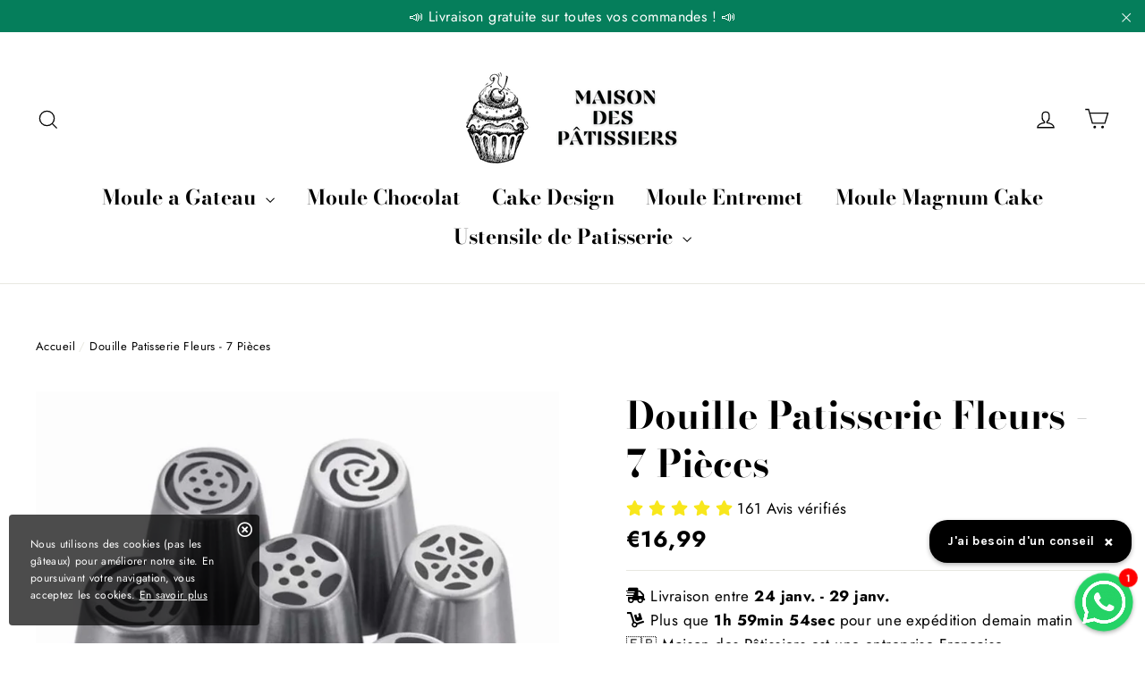

--- FILE ---
content_type: text/html; charset=utf-8
request_url: https://maisondespatissiers.com/products/douille-patisserie-fleurs-7-pieces
body_size: 45517
content:
<!doctype html>
<html class="no-js" lang="fr">  

<head> 
<!-- Google Tag Manager -->
<script>(function(w,d,s,l,i){w[l]=w[l]||[];w[l].push({'gtm.start':
new Date().getTime(),event:'gtm.js'});var f=d.getElementsByTagName(s)[0],
j=d.createElement(s),dl=l!='dataLayer'?'&l='+l:'';j.async=true;j.src=
'https://www.googletagmanager.com/gtm.js?id='+i+dl;f.parentNode.insertBefore(j,f);
})(window,document,'script','dataLayer','GTM-5QG4VMN');</script>
<!-- End Google Tag Manager -->
  <meta charset="utf-8">
  <meta http-equiv="X-UA-Compatible" content="IE=edge,chrome=1">
  <meta name="viewport" content="width=device-width,initial-scale=1">
  <meta name="theme-color" content="#057e5b">
  <link rel="canonical" href="https://maisondespatissiers.com/products/douille-patisserie-fleurs-7-pieces">
  <link rel="stylesheet" href="https://cdnjs.cloudflare.com/ajax/libs/font-awesome/5.15.3/css/all.min.css" integrity="sha512-iBBXm8fW90+nuLcSKlbmrPcLa0OT92xO1BIsZ+ywDWZCvqsWgccV3gFoRBv0z+8dLJgyAHIhR35VZc2oM/gI1w==" crossorigin="anonymous" referrerpolicy="no-referrer" />
  <meta name="format-detection" content="telephone=no"><link rel="shortcut icon" href="//maisondespatissiers.com/cdn/shop/files/Favicon_fond_blanc_32x32.png?v=1667059166" type="image/png" />
<title>
  Douille Patisserie Fleurs - 7 Pièces

&ndash; Maison des Pâtissiers

</title><meta name="description" content="Transformez vos pâtisseries en œuvres d&#39;art avec notre lot de 7 douilles de pâtisserie fleurs.Donner une touche florale a vos gâteaux.Livraison rapide"><meta property="og:site_name" content="Maison des Pâtissiers">
<meta property="og:url" content="https://maisondespatissiers.com/products/douille-patisserie-fleurs-7-pieces">
<meta property="og:title" content="Douille Patisserie Fleurs - 7 Pièces">
<meta property="og:type" content="product">
<meta property="og:description" content="Transformez vos pâtisseries en œuvres d&#39;art avec notre lot de 7 douilles de pâtisserie fleurs.Donner une touche florale a vos gâteaux.Livraison rapide"><meta property="og:price:amount" content="16,99">
  <meta property="og:price:currency" content="EUR"><meta property="og:image" content="http://maisondespatissiers.com/cdn/shop/products/Douille-Patisserie-Fleurs---7-Pieces--1677689539_1200x630.jpg?v=1677689541"><meta property="og:image" content="http://maisondespatissiers.com/cdn/shop/products/Douille-Patisserie-Fleurs---7-Pieces--1677689542_1200x630.jpg?v=1677689544">
<meta property="og:image:secure_url" content="https://maisondespatissiers.com/cdn/shop/products/Douille-Patisserie-Fleurs---7-Pieces--1677689539_1200x630.jpg?v=1677689541"><meta property="og:image:secure_url" content="https://maisondespatissiers.com/cdn/shop/products/Douille-Patisserie-Fleurs---7-Pieces--1677689542_1200x630.jpg?v=1677689544">
<meta name="twitter:site" content="@">
<meta name="twitter:card" content="summary_large_image">
<meta name="twitter:title" content="Douille Patisserie Fleurs - 7 Pièces">
<meta name="twitter:description" content="Transformez vos pâtisseries en œuvres d&#39;art avec notre lot de 7 douilles de pâtisserie fleurs.Donner une touche florale a vos gâteaux.Livraison rapide">
<style>
  @font-face {
  font-family: "Bodoni Moda";
  font-weight: 700;
  font-style: normal;
  src: url("//maisondespatissiers.com/cdn/fonts/bodoni_moda/bodonimoda_n7.837502b3cbe406d2c6f311e87870fa9980b0b36a.woff2") format("woff2"),
       url("//maisondespatissiers.com/cdn/fonts/bodoni_moda/bodonimoda_n7.c198e1cda930f96f6ae1aa8ef8facc95a64cfd1f.woff") format("woff");
}

  @font-face {
  font-family: Jost;
  font-weight: 400;
  font-style: normal;
  src: url("//maisondespatissiers.com/cdn/fonts/jost/jost_n4.d47a1b6347ce4a4c9f437608011273009d91f2b7.woff2") format("woff2"),
       url("//maisondespatissiers.com/cdn/fonts/jost/jost_n4.791c46290e672b3f85c3d1c651ef2efa3819eadd.woff") format("woff");
}


  @font-face {
  font-family: Jost;
  font-weight: 700;
  font-style: normal;
  src: url("//maisondespatissiers.com/cdn/fonts/jost/jost_n7.921dc18c13fa0b0c94c5e2517ffe06139c3615a3.woff2") format("woff2"),
       url("//maisondespatissiers.com/cdn/fonts/jost/jost_n7.cbfc16c98c1e195f46c536e775e4e959c5f2f22b.woff") format("woff");
}

  @font-face {
  font-family: Jost;
  font-weight: 400;
  font-style: italic;
  src: url("//maisondespatissiers.com/cdn/fonts/jost/jost_i4.b690098389649750ada222b9763d55796c5283a5.woff2") format("woff2"),
       url("//maisondespatissiers.com/cdn/fonts/jost/jost_i4.fd766415a47e50b9e391ae7ec04e2ae25e7e28b0.woff") format("woff");
}

  @font-face {
  font-family: Jost;
  font-weight: 700;
  font-style: italic;
  src: url("//maisondespatissiers.com/cdn/fonts/jost/jost_i7.d8201b854e41e19d7ed9b1a31fe4fe71deea6d3f.woff2") format("woff2"),
       url("//maisondespatissiers.com/cdn/fonts/jost/jost_i7.eae515c34e26b6c853efddc3fc0c552e0de63757.woff") format("woff");
}

</style>

  <link href="//maisondespatissiers.com/cdn/shop/t/3/assets/theme.scss.css?v=176043846051379155381759333941" rel="stylesheet" type="text/css" media="all" />
  
  
     <link href="//maisondespatissiers.com/cdn/shop/t/3/assets/cookie-consent.css?v=168082911547030807751666539060" rel="stylesheet" type="text/css" media="all" />
  
  

  <script>
    document.documentElement.className = document.documentElement.className.replace('no-js', 'js');

    window.theme = window.theme || {};
    theme.strings = {
      addToCart: "Ajouter au panier",
      soldOut: "Épuisé",
      unavailable: "Non disponible",
      stockLabel: "[count] en stock",
      cartSavings: "Vous économisez [savings]",
      cartEmpty: "Votre panier est vide.",
      cartTermsConfirmation: "Vous devez accepter les termes et conditions de vente pour vérifier"
    };
    theme.settings = {
      cartType: "drawer",
      moneyFormat: "€{{amount_with_comma_separator}}",
      quickView: true,
      themeVersion: "3.5.1"
    };
  </script>

  <script>window.performance && window.performance.mark && window.performance.mark('shopify.content_for_header.start');</script><meta id="shopify-digital-wallet" name="shopify-digital-wallet" content="/67180134703/digital_wallets/dialog">
<meta name="shopify-checkout-api-token" content="b4ebc7e02835b7d5cf5c31a0a2988661">
<meta id="in-context-paypal-metadata" data-shop-id="67180134703" data-venmo-supported="false" data-environment="production" data-locale="fr_FR" data-paypal-v4="true" data-currency="EUR">
<link rel="alternate" type="application/json+oembed" href="https://maisondespatissiers.com/products/douille-patisserie-fleurs-7-pieces.oembed">
<script async="async" src="/checkouts/internal/preloads.js?locale=fr-FR"></script>
<script id="shopify-features" type="application/json">{"accessToken":"b4ebc7e02835b7d5cf5c31a0a2988661","betas":["rich-media-storefront-analytics"],"domain":"maisondespatissiers.com","predictiveSearch":true,"shopId":67180134703,"locale":"fr"}</script>
<script>var Shopify = Shopify || {};
Shopify.shop = "maison-des-patissiers.myshopify.com";
Shopify.locale = "fr";
Shopify.currency = {"active":"EUR","rate":"1.0"};
Shopify.country = "FR";
Shopify.theme = {"name":"Theme performance v.1.8.1","id":136684798255,"schema_name":"Performance","schema_version":"1.7.2","theme_store_id":null,"role":"main"};
Shopify.theme.handle = "null";
Shopify.theme.style = {"id":null,"handle":null};
Shopify.cdnHost = "maisondespatissiers.com/cdn";
Shopify.routes = Shopify.routes || {};
Shopify.routes.root = "/";</script>
<script type="module">!function(o){(o.Shopify=o.Shopify||{}).modules=!0}(window);</script>
<script>!function(o){function n(){var o=[];function n(){o.push(Array.prototype.slice.apply(arguments))}return n.q=o,n}var t=o.Shopify=o.Shopify||{};t.loadFeatures=n(),t.autoloadFeatures=n()}(window);</script>
<script id="shop-js-analytics" type="application/json">{"pageType":"product"}</script>
<script defer="defer" async type="module" src="//maisondespatissiers.com/cdn/shopifycloud/shop-js/modules/v2/client.init-shop-cart-sync_C7zOiP7n.fr.esm.js"></script>
<script defer="defer" async type="module" src="//maisondespatissiers.com/cdn/shopifycloud/shop-js/modules/v2/chunk.common_CSlijhlg.esm.js"></script>
<script type="module">
  await import("//maisondespatissiers.com/cdn/shopifycloud/shop-js/modules/v2/client.init-shop-cart-sync_C7zOiP7n.fr.esm.js");
await import("//maisondespatissiers.com/cdn/shopifycloud/shop-js/modules/v2/chunk.common_CSlijhlg.esm.js");

  window.Shopify.SignInWithShop?.initShopCartSync?.({"fedCMEnabled":true,"windoidEnabled":true});

</script>
<script>(function() {
  var isLoaded = false;
  function asyncLoad() {
    if (isLoaded) return;
    isLoaded = true;
    var urls = ["https:\/\/static.klaviyo.com\/onsite\/js\/W4Vmn7\/klaviyo.js?company_id=W4Vmn7\u0026shop=maison-des-patissiers.myshopify.com"];
    for (var i = 0; i < urls.length; i++) {
      var s = document.createElement('script');
      s.type = 'text/javascript';
      s.async = true;
      s.src = urls[i];
      var x = document.getElementsByTagName('script')[0];
      x.parentNode.insertBefore(s, x);
    }
  };
  if(window.attachEvent) {
    window.attachEvent('onload', asyncLoad);
  } else {
    window.addEventListener('load', asyncLoad, false);
  }
})();</script>
<script id="__st">var __st={"a":67180134703,"offset":3600,"reqid":"0db09912-7ffc-4eb5-95c2-f7016c27858e-1768533534","pageurl":"maisondespatissiers.com\/products\/douille-patisserie-fleurs-7-pieces","u":"00390d026e2b","p":"product","rtyp":"product","rid":8013695746351};</script>
<script>window.ShopifyPaypalV4VisibilityTracking = true;</script>
<script id="captcha-bootstrap">!function(){'use strict';const t='contact',e='account',n='new_comment',o=[[t,t],['blogs',n],['comments',n],[t,'customer']],c=[[e,'customer_login'],[e,'guest_login'],[e,'recover_customer_password'],[e,'create_customer']],r=t=>t.map((([t,e])=>`form[action*='/${t}']:not([data-nocaptcha='true']) input[name='form_type'][value='${e}']`)).join(','),a=t=>()=>t?[...document.querySelectorAll(t)].map((t=>t.form)):[];function s(){const t=[...o],e=r(t);return a(e)}const i='password',u='form_key',d=['recaptcha-v3-token','g-recaptcha-response','h-captcha-response',i],f=()=>{try{return window.sessionStorage}catch{return}},m='__shopify_v',_=t=>t.elements[u];function p(t,e,n=!1){try{const o=window.sessionStorage,c=JSON.parse(o.getItem(e)),{data:r}=function(t){const{data:e,action:n}=t;return t[m]||n?{data:e,action:n}:{data:t,action:n}}(c);for(const[e,n]of Object.entries(r))t.elements[e]&&(t.elements[e].value=n);n&&o.removeItem(e)}catch(o){console.error('form repopulation failed',{error:o})}}const l='form_type',E='cptcha';function T(t){t.dataset[E]=!0}const w=window,h=w.document,L='Shopify',v='ce_forms',y='captcha';let A=!1;((t,e)=>{const n=(g='f06e6c50-85a8-45c8-87d0-21a2b65856fe',I='https://cdn.shopify.com/shopifycloud/storefront-forms-hcaptcha/ce_storefront_forms_captcha_hcaptcha.v1.5.2.iife.js',D={infoText:'Protégé par hCaptcha',privacyText:'Confidentialité',termsText:'Conditions'},(t,e,n)=>{const o=w[L][v],c=o.bindForm;if(c)return c(t,g,e,D).then(n);var r;o.q.push([[t,g,e,D],n]),r=I,A||(h.body.append(Object.assign(h.createElement('script'),{id:'captcha-provider',async:!0,src:r})),A=!0)});var g,I,D;w[L]=w[L]||{},w[L][v]=w[L][v]||{},w[L][v].q=[],w[L][y]=w[L][y]||{},w[L][y].protect=function(t,e){n(t,void 0,e),T(t)},Object.freeze(w[L][y]),function(t,e,n,w,h,L){const[v,y,A,g]=function(t,e,n){const i=e?o:[],u=t?c:[],d=[...i,...u],f=r(d),m=r(i),_=r(d.filter((([t,e])=>n.includes(e))));return[a(f),a(m),a(_),s()]}(w,h,L),I=t=>{const e=t.target;return e instanceof HTMLFormElement?e:e&&e.form},D=t=>v().includes(t);t.addEventListener('submit',(t=>{const e=I(t);if(!e)return;const n=D(e)&&!e.dataset.hcaptchaBound&&!e.dataset.recaptchaBound,o=_(e),c=g().includes(e)&&(!o||!o.value);(n||c)&&t.preventDefault(),c&&!n&&(function(t){try{if(!f())return;!function(t){const e=f();if(!e)return;const n=_(t);if(!n)return;const o=n.value;o&&e.removeItem(o)}(t);const e=Array.from(Array(32),(()=>Math.random().toString(36)[2])).join('');!function(t,e){_(t)||t.append(Object.assign(document.createElement('input'),{type:'hidden',name:u})),t.elements[u].value=e}(t,e),function(t,e){const n=f();if(!n)return;const o=[...t.querySelectorAll(`input[type='${i}']`)].map((({name:t})=>t)),c=[...d,...o],r={};for(const[a,s]of new FormData(t).entries())c.includes(a)||(r[a]=s);n.setItem(e,JSON.stringify({[m]:1,action:t.action,data:r}))}(t,e)}catch(e){console.error('failed to persist form',e)}}(e),e.submit())}));const S=(t,e)=>{t&&!t.dataset[E]&&(n(t,e.some((e=>e===t))),T(t))};for(const o of['focusin','change'])t.addEventListener(o,(t=>{const e=I(t);D(e)&&S(e,y())}));const B=e.get('form_key'),M=e.get(l),P=B&&M;t.addEventListener('DOMContentLoaded',(()=>{const t=y();if(P)for(const e of t)e.elements[l].value===M&&p(e,B);[...new Set([...A(),...v().filter((t=>'true'===t.dataset.shopifyCaptcha))])].forEach((e=>S(e,t)))}))}(h,new URLSearchParams(w.location.search),n,t,e,['guest_login'])})(!0,!0)}();</script>
<script integrity="sha256-4kQ18oKyAcykRKYeNunJcIwy7WH5gtpwJnB7kiuLZ1E=" data-source-attribution="shopify.loadfeatures" defer="defer" src="//maisondespatissiers.com/cdn/shopifycloud/storefront/assets/storefront/load_feature-a0a9edcb.js" crossorigin="anonymous"></script>
<script data-source-attribution="shopify.dynamic_checkout.dynamic.init">var Shopify=Shopify||{};Shopify.PaymentButton=Shopify.PaymentButton||{isStorefrontPortableWallets:!0,init:function(){window.Shopify.PaymentButton.init=function(){};var t=document.createElement("script");t.src="https://maisondespatissiers.com/cdn/shopifycloud/portable-wallets/latest/portable-wallets.fr.js",t.type="module",document.head.appendChild(t)}};
</script>
<script data-source-attribution="shopify.dynamic_checkout.buyer_consent">
  function portableWalletsHideBuyerConsent(e){var t=document.getElementById("shopify-buyer-consent"),n=document.getElementById("shopify-subscription-policy-button");t&&n&&(t.classList.add("hidden"),t.setAttribute("aria-hidden","true"),n.removeEventListener("click",e))}function portableWalletsShowBuyerConsent(e){var t=document.getElementById("shopify-buyer-consent"),n=document.getElementById("shopify-subscription-policy-button");t&&n&&(t.classList.remove("hidden"),t.removeAttribute("aria-hidden"),n.addEventListener("click",e))}window.Shopify?.PaymentButton&&(window.Shopify.PaymentButton.hideBuyerConsent=portableWalletsHideBuyerConsent,window.Shopify.PaymentButton.showBuyerConsent=portableWalletsShowBuyerConsent);
</script>
<script>
  function portableWalletsCleanup(e){e&&e.src&&console.error("Failed to load portable wallets script "+e.src);var t=document.querySelectorAll("shopify-accelerated-checkout .shopify-payment-button__skeleton, shopify-accelerated-checkout-cart .wallet-cart-button__skeleton"),e=document.getElementById("shopify-buyer-consent");for(let e=0;e<t.length;e++)t[e].remove();e&&e.remove()}function portableWalletsNotLoadedAsModule(e){e instanceof ErrorEvent&&"string"==typeof e.message&&e.message.includes("import.meta")&&"string"==typeof e.filename&&e.filename.includes("portable-wallets")&&(window.removeEventListener("error",portableWalletsNotLoadedAsModule),window.Shopify.PaymentButton.failedToLoad=e,"loading"===document.readyState?document.addEventListener("DOMContentLoaded",window.Shopify.PaymentButton.init):window.Shopify.PaymentButton.init())}window.addEventListener("error",portableWalletsNotLoadedAsModule);
</script>

<script type="module" src="https://maisondespatissiers.com/cdn/shopifycloud/portable-wallets/latest/portable-wallets.fr.js" onError="portableWalletsCleanup(this)" crossorigin="anonymous"></script>
<script nomodule>
  document.addEventListener("DOMContentLoaded", portableWalletsCleanup);
</script>

<link id="shopify-accelerated-checkout-styles" rel="stylesheet" media="screen" href="https://maisondespatissiers.com/cdn/shopifycloud/portable-wallets/latest/accelerated-checkout-backwards-compat.css" crossorigin="anonymous">
<style id="shopify-accelerated-checkout-cart">
        #shopify-buyer-consent {
  margin-top: 1em;
  display: inline-block;
  width: 100%;
}

#shopify-buyer-consent.hidden {
  display: none;
}

#shopify-subscription-policy-button {
  background: none;
  border: none;
  padding: 0;
  text-decoration: underline;
  font-size: inherit;
  cursor: pointer;
}

#shopify-subscription-policy-button::before {
  box-shadow: none;
}

      </style>

<script>window.performance && window.performance.mark && window.performance.mark('shopify.content_for_header.end');</script>
  <!--[if lt IE 9]>
<script src="//cdnjs.cloudflare.com/ajax/libs/html5shiv/3.7.2/html5shiv.min.js" type="text/javascript"></script>
<![endif]-->
<!--[if (lte IE 9) ]><script src="//maisondespatissiers.com/cdn/shop/t/3/assets/match-media.min.js?v=130401164257801223911666539060" type="text/javascript"></script><![endif]-->


  
  <script src="//maisondespatissiers.com/cdn/shop/t/3/assets/vendor.js" defer="defer"></script>



  

  
  <script src="//maisondespatissiers.com/cdn/shop/t/3/assets/theme.js?v=6666478029835242371666539095" defer="defer"></script>



 
<script>
    
    
    
    
    var gsf_conversion_data = {page_type : 'product', event : 'view_item', data : {product_data : [{variant_id : 44088064049455, product_id : 8013695746351, name : "Douille Patisserie Fleurs - 7 Pièces", price : "16.99", currency : "EUR", sku : "14:200004890#7PCS Set", brand : "Maison des Pâtissiers", variant : "Default Title", category : "cake design", quantity : "7937" }], total_price : "16.99", shop_currency : "EUR"}};
    
</script> 
<!-- BEGIN app block: shopify://apps/seowill-seoant-ai-seo/blocks/seoant-core/8e57283b-dcb0-4f7b-a947-fb5c57a0d59d -->
<!--SEOAnt Core By SEOAnt Teams, v0.1.6 START -->







    <!-- BEGIN app snippet: Product-JSON-LD --><!-- END app snippet -->


<!-- SON-LD generated By SEOAnt END -->



<!-- Start : SEOAnt BrokenLink Redirect --><script type="text/javascript">
    !function(t){var e={};function r(n){if(e[n])return e[n].exports;var o=e[n]={i:n,l:!1,exports:{}};return t[n].call(o.exports,o,o.exports,r),o.l=!0,o.exports}r.m=t,r.c=e,r.d=function(t,e,n){r.o(t,e)||Object.defineProperty(t,e,{enumerable:!0,get:n})},r.r=function(t){"undefined"!==typeof Symbol&&Symbol.toStringTag&&Object.defineProperty(t,Symbol.toStringTag,{value:"Module"}),Object.defineProperty(t,"__esModule",{value:!0})},r.t=function(t,e){if(1&e&&(t=r(t)),8&e)return t;if(4&e&&"object"===typeof t&&t&&t.__esModule)return t;var n=Object.create(null);if(r.r(n),Object.defineProperty(n,"default",{enumerable:!0,value:t}),2&e&&"string"!=typeof t)for(var o in t)r.d(n,o,function(e){return t[e]}.bind(null,o));return n},r.n=function(t){var e=t&&t.__esModule?function(){return t.default}:function(){return t};return r.d(e,"a",e),e},r.o=function(t,e){return Object.prototype.hasOwnProperty.call(t,e)},r.p="",r(r.s=11)}([function(t,e,r){"use strict";var n=r(2),o=Object.prototype.toString;function i(t){return"[object Array]"===o.call(t)}function a(t){return"undefined"===typeof t}function u(t){return null!==t&&"object"===typeof t}function s(t){return"[object Function]"===o.call(t)}function c(t,e){if(null!==t&&"undefined"!==typeof t)if("object"!==typeof t&&(t=[t]),i(t))for(var r=0,n=t.length;r<n;r++)e.call(null,t[r],r,t);else for(var o in t)Object.prototype.hasOwnProperty.call(t,o)&&e.call(null,t[o],o,t)}t.exports={isArray:i,isArrayBuffer:function(t){return"[object ArrayBuffer]"===o.call(t)},isBuffer:function(t){return null!==t&&!a(t)&&null!==t.constructor&&!a(t.constructor)&&"function"===typeof t.constructor.isBuffer&&t.constructor.isBuffer(t)},isFormData:function(t){return"undefined"!==typeof FormData&&t instanceof FormData},isArrayBufferView:function(t){return"undefined"!==typeof ArrayBuffer&&ArrayBuffer.isView?ArrayBuffer.isView(t):t&&t.buffer&&t.buffer instanceof ArrayBuffer},isString:function(t){return"string"===typeof t},isNumber:function(t){return"number"===typeof t},isObject:u,isUndefined:a,isDate:function(t){return"[object Date]"===o.call(t)},isFile:function(t){return"[object File]"===o.call(t)},isBlob:function(t){return"[object Blob]"===o.call(t)},isFunction:s,isStream:function(t){return u(t)&&s(t.pipe)},isURLSearchParams:function(t){return"undefined"!==typeof URLSearchParams&&t instanceof URLSearchParams},isStandardBrowserEnv:function(){return("undefined"===typeof navigator||"ReactNative"!==navigator.product&&"NativeScript"!==navigator.product&&"NS"!==navigator.product)&&("undefined"!==typeof window&&"undefined"!==typeof document)},forEach:c,merge:function t(){var e={};function r(r,n){"object"===typeof e[n]&&"object"===typeof r?e[n]=t(e[n],r):e[n]=r}for(var n=0,o=arguments.length;n<o;n++)c(arguments[n],r);return e},deepMerge:function t(){var e={};function r(r,n){"object"===typeof e[n]&&"object"===typeof r?e[n]=t(e[n],r):e[n]="object"===typeof r?t({},r):r}for(var n=0,o=arguments.length;n<o;n++)c(arguments[n],r);return e},extend:function(t,e,r){return c(e,(function(e,o){t[o]=r&&"function"===typeof e?n(e,r):e})),t},trim:function(t){return t.replace(/^\s*/,"").replace(/\s*$/,"")}}},function(t,e,r){t.exports=r(12)},function(t,e,r){"use strict";t.exports=function(t,e){return function(){for(var r=new Array(arguments.length),n=0;n<r.length;n++)r[n]=arguments[n];return t.apply(e,r)}}},function(t,e,r){"use strict";var n=r(0);function o(t){return encodeURIComponent(t).replace(/%40/gi,"@").replace(/%3A/gi,":").replace(/%24/g,"$").replace(/%2C/gi,",").replace(/%20/g,"+").replace(/%5B/gi,"[").replace(/%5D/gi,"]")}t.exports=function(t,e,r){if(!e)return t;var i;if(r)i=r(e);else if(n.isURLSearchParams(e))i=e.toString();else{var a=[];n.forEach(e,(function(t,e){null!==t&&"undefined"!==typeof t&&(n.isArray(t)?e+="[]":t=[t],n.forEach(t,(function(t){n.isDate(t)?t=t.toISOString():n.isObject(t)&&(t=JSON.stringify(t)),a.push(o(e)+"="+o(t))})))})),i=a.join("&")}if(i){var u=t.indexOf("#");-1!==u&&(t=t.slice(0,u)),t+=(-1===t.indexOf("?")?"?":"&")+i}return t}},function(t,e,r){"use strict";t.exports=function(t){return!(!t||!t.__CANCEL__)}},function(t,e,r){"use strict";(function(e){var n=r(0),o=r(19),i={"Content-Type":"application/x-www-form-urlencoded"};function a(t,e){!n.isUndefined(t)&&n.isUndefined(t["Content-Type"])&&(t["Content-Type"]=e)}var u={adapter:function(){var t;return("undefined"!==typeof XMLHttpRequest||"undefined"!==typeof e&&"[object process]"===Object.prototype.toString.call(e))&&(t=r(6)),t}(),transformRequest:[function(t,e){return o(e,"Accept"),o(e,"Content-Type"),n.isFormData(t)||n.isArrayBuffer(t)||n.isBuffer(t)||n.isStream(t)||n.isFile(t)||n.isBlob(t)?t:n.isArrayBufferView(t)?t.buffer:n.isURLSearchParams(t)?(a(e,"application/x-www-form-urlencoded;charset=utf-8"),t.toString()):n.isObject(t)?(a(e,"application/json;charset=utf-8"),JSON.stringify(t)):t}],transformResponse:[function(t){if("string"===typeof t)try{t=JSON.parse(t)}catch(e){}return t}],timeout:0,xsrfCookieName:"XSRF-TOKEN",xsrfHeaderName:"X-XSRF-TOKEN",maxContentLength:-1,validateStatus:function(t){return t>=200&&t<300},headers:{common:{Accept:"application/json, text/plain, */*"}}};n.forEach(["delete","get","head"],(function(t){u.headers[t]={}})),n.forEach(["post","put","patch"],(function(t){u.headers[t]=n.merge(i)})),t.exports=u}).call(this,r(18))},function(t,e,r){"use strict";var n=r(0),o=r(20),i=r(3),a=r(22),u=r(25),s=r(26),c=r(7);t.exports=function(t){return new Promise((function(e,f){var l=t.data,p=t.headers;n.isFormData(l)&&delete p["Content-Type"];var h=new XMLHttpRequest;if(t.auth){var d=t.auth.username||"",m=t.auth.password||"";p.Authorization="Basic "+btoa(d+":"+m)}var y=a(t.baseURL,t.url);if(h.open(t.method.toUpperCase(),i(y,t.params,t.paramsSerializer),!0),h.timeout=t.timeout,h.onreadystatechange=function(){if(h&&4===h.readyState&&(0!==h.status||h.responseURL&&0===h.responseURL.indexOf("file:"))){var r="getAllResponseHeaders"in h?u(h.getAllResponseHeaders()):null,n={data:t.responseType&&"text"!==t.responseType?h.response:h.responseText,status:h.status,statusText:h.statusText,headers:r,config:t,request:h};o(e,f,n),h=null}},h.onabort=function(){h&&(f(c("Request aborted",t,"ECONNABORTED",h)),h=null)},h.onerror=function(){f(c("Network Error",t,null,h)),h=null},h.ontimeout=function(){var e="timeout of "+t.timeout+"ms exceeded";t.timeoutErrorMessage&&(e=t.timeoutErrorMessage),f(c(e,t,"ECONNABORTED",h)),h=null},n.isStandardBrowserEnv()){var v=r(27),g=(t.withCredentials||s(y))&&t.xsrfCookieName?v.read(t.xsrfCookieName):void 0;g&&(p[t.xsrfHeaderName]=g)}if("setRequestHeader"in h&&n.forEach(p,(function(t,e){"undefined"===typeof l&&"content-type"===e.toLowerCase()?delete p[e]:h.setRequestHeader(e,t)})),n.isUndefined(t.withCredentials)||(h.withCredentials=!!t.withCredentials),t.responseType)try{h.responseType=t.responseType}catch(w){if("json"!==t.responseType)throw w}"function"===typeof t.onDownloadProgress&&h.addEventListener("progress",t.onDownloadProgress),"function"===typeof t.onUploadProgress&&h.upload&&h.upload.addEventListener("progress",t.onUploadProgress),t.cancelToken&&t.cancelToken.promise.then((function(t){h&&(h.abort(),f(t),h=null)})),void 0===l&&(l=null),h.send(l)}))}},function(t,e,r){"use strict";var n=r(21);t.exports=function(t,e,r,o,i){var a=new Error(t);return n(a,e,r,o,i)}},function(t,e,r){"use strict";var n=r(0);t.exports=function(t,e){e=e||{};var r={},o=["url","method","params","data"],i=["headers","auth","proxy"],a=["baseURL","url","transformRequest","transformResponse","paramsSerializer","timeout","withCredentials","adapter","responseType","xsrfCookieName","xsrfHeaderName","onUploadProgress","onDownloadProgress","maxContentLength","validateStatus","maxRedirects","httpAgent","httpsAgent","cancelToken","socketPath"];n.forEach(o,(function(t){"undefined"!==typeof e[t]&&(r[t]=e[t])})),n.forEach(i,(function(o){n.isObject(e[o])?r[o]=n.deepMerge(t[o],e[o]):"undefined"!==typeof e[o]?r[o]=e[o]:n.isObject(t[o])?r[o]=n.deepMerge(t[o]):"undefined"!==typeof t[o]&&(r[o]=t[o])})),n.forEach(a,(function(n){"undefined"!==typeof e[n]?r[n]=e[n]:"undefined"!==typeof t[n]&&(r[n]=t[n])}));var u=o.concat(i).concat(a),s=Object.keys(e).filter((function(t){return-1===u.indexOf(t)}));return n.forEach(s,(function(n){"undefined"!==typeof e[n]?r[n]=e[n]:"undefined"!==typeof t[n]&&(r[n]=t[n])})),r}},function(t,e,r){"use strict";function n(t){this.message=t}n.prototype.toString=function(){return"Cancel"+(this.message?": "+this.message:"")},n.prototype.__CANCEL__=!0,t.exports=n},function(t,e,r){t.exports=r(13)},function(t,e,r){t.exports=r(30)},function(t,e,r){var n=function(t){"use strict";var e=Object.prototype,r=e.hasOwnProperty,n="function"===typeof Symbol?Symbol:{},o=n.iterator||"@@iterator",i=n.asyncIterator||"@@asyncIterator",a=n.toStringTag||"@@toStringTag";function u(t,e,r){return Object.defineProperty(t,e,{value:r,enumerable:!0,configurable:!0,writable:!0}),t[e]}try{u({},"")}catch(S){u=function(t,e,r){return t[e]=r}}function s(t,e,r,n){var o=e&&e.prototype instanceof l?e:l,i=Object.create(o.prototype),a=new L(n||[]);return i._invoke=function(t,e,r){var n="suspendedStart";return function(o,i){if("executing"===n)throw new Error("Generator is already running");if("completed"===n){if("throw"===o)throw i;return j()}for(r.method=o,r.arg=i;;){var a=r.delegate;if(a){var u=x(a,r);if(u){if(u===f)continue;return u}}if("next"===r.method)r.sent=r._sent=r.arg;else if("throw"===r.method){if("suspendedStart"===n)throw n="completed",r.arg;r.dispatchException(r.arg)}else"return"===r.method&&r.abrupt("return",r.arg);n="executing";var s=c(t,e,r);if("normal"===s.type){if(n=r.done?"completed":"suspendedYield",s.arg===f)continue;return{value:s.arg,done:r.done}}"throw"===s.type&&(n="completed",r.method="throw",r.arg=s.arg)}}}(t,r,a),i}function c(t,e,r){try{return{type:"normal",arg:t.call(e,r)}}catch(S){return{type:"throw",arg:S}}}t.wrap=s;var f={};function l(){}function p(){}function h(){}var d={};d[o]=function(){return this};var m=Object.getPrototypeOf,y=m&&m(m(T([])));y&&y!==e&&r.call(y,o)&&(d=y);var v=h.prototype=l.prototype=Object.create(d);function g(t){["next","throw","return"].forEach((function(e){u(t,e,(function(t){return this._invoke(e,t)}))}))}function w(t,e){var n;this._invoke=function(o,i){function a(){return new e((function(n,a){!function n(o,i,a,u){var s=c(t[o],t,i);if("throw"!==s.type){var f=s.arg,l=f.value;return l&&"object"===typeof l&&r.call(l,"__await")?e.resolve(l.__await).then((function(t){n("next",t,a,u)}),(function(t){n("throw",t,a,u)})):e.resolve(l).then((function(t){f.value=t,a(f)}),(function(t){return n("throw",t,a,u)}))}u(s.arg)}(o,i,n,a)}))}return n=n?n.then(a,a):a()}}function x(t,e){var r=t.iterator[e.method];if(void 0===r){if(e.delegate=null,"throw"===e.method){if(t.iterator.return&&(e.method="return",e.arg=void 0,x(t,e),"throw"===e.method))return f;e.method="throw",e.arg=new TypeError("The iterator does not provide a 'throw' method")}return f}var n=c(r,t.iterator,e.arg);if("throw"===n.type)return e.method="throw",e.arg=n.arg,e.delegate=null,f;var o=n.arg;return o?o.done?(e[t.resultName]=o.value,e.next=t.nextLoc,"return"!==e.method&&(e.method="next",e.arg=void 0),e.delegate=null,f):o:(e.method="throw",e.arg=new TypeError("iterator result is not an object"),e.delegate=null,f)}function b(t){var e={tryLoc:t[0]};1 in t&&(e.catchLoc=t[1]),2 in t&&(e.finallyLoc=t[2],e.afterLoc=t[3]),this.tryEntries.push(e)}function E(t){var e=t.completion||{};e.type="normal",delete e.arg,t.completion=e}function L(t){this.tryEntries=[{tryLoc:"root"}],t.forEach(b,this),this.reset(!0)}function T(t){if(t){var e=t[o];if(e)return e.call(t);if("function"===typeof t.next)return t;if(!isNaN(t.length)){var n=-1,i=function e(){for(;++n<t.length;)if(r.call(t,n))return e.value=t[n],e.done=!1,e;return e.value=void 0,e.done=!0,e};return i.next=i}}return{next:j}}function j(){return{value:void 0,done:!0}}return p.prototype=v.constructor=h,h.constructor=p,p.displayName=u(h,a,"GeneratorFunction"),t.isGeneratorFunction=function(t){var e="function"===typeof t&&t.constructor;return!!e&&(e===p||"GeneratorFunction"===(e.displayName||e.name))},t.mark=function(t){return Object.setPrototypeOf?Object.setPrototypeOf(t,h):(t.__proto__=h,u(t,a,"GeneratorFunction")),t.prototype=Object.create(v),t},t.awrap=function(t){return{__await:t}},g(w.prototype),w.prototype[i]=function(){return this},t.AsyncIterator=w,t.async=function(e,r,n,o,i){void 0===i&&(i=Promise);var a=new w(s(e,r,n,o),i);return t.isGeneratorFunction(r)?a:a.next().then((function(t){return t.done?t.value:a.next()}))},g(v),u(v,a,"Generator"),v[o]=function(){return this},v.toString=function(){return"[object Generator]"},t.keys=function(t){var e=[];for(var r in t)e.push(r);return e.reverse(),function r(){for(;e.length;){var n=e.pop();if(n in t)return r.value=n,r.done=!1,r}return r.done=!0,r}},t.values=T,L.prototype={constructor:L,reset:function(t){if(this.prev=0,this.next=0,this.sent=this._sent=void 0,this.done=!1,this.delegate=null,this.method="next",this.arg=void 0,this.tryEntries.forEach(E),!t)for(var e in this)"t"===e.charAt(0)&&r.call(this,e)&&!isNaN(+e.slice(1))&&(this[e]=void 0)},stop:function(){this.done=!0;var t=this.tryEntries[0].completion;if("throw"===t.type)throw t.arg;return this.rval},dispatchException:function(t){if(this.done)throw t;var e=this;function n(r,n){return a.type="throw",a.arg=t,e.next=r,n&&(e.method="next",e.arg=void 0),!!n}for(var o=this.tryEntries.length-1;o>=0;--o){var i=this.tryEntries[o],a=i.completion;if("root"===i.tryLoc)return n("end");if(i.tryLoc<=this.prev){var u=r.call(i,"catchLoc"),s=r.call(i,"finallyLoc");if(u&&s){if(this.prev<i.catchLoc)return n(i.catchLoc,!0);if(this.prev<i.finallyLoc)return n(i.finallyLoc)}else if(u){if(this.prev<i.catchLoc)return n(i.catchLoc,!0)}else{if(!s)throw new Error("try statement without catch or finally");if(this.prev<i.finallyLoc)return n(i.finallyLoc)}}}},abrupt:function(t,e){for(var n=this.tryEntries.length-1;n>=0;--n){var o=this.tryEntries[n];if(o.tryLoc<=this.prev&&r.call(o,"finallyLoc")&&this.prev<o.finallyLoc){var i=o;break}}i&&("break"===t||"continue"===t)&&i.tryLoc<=e&&e<=i.finallyLoc&&(i=null);var a=i?i.completion:{};return a.type=t,a.arg=e,i?(this.method="next",this.next=i.finallyLoc,f):this.complete(a)},complete:function(t,e){if("throw"===t.type)throw t.arg;return"break"===t.type||"continue"===t.type?this.next=t.arg:"return"===t.type?(this.rval=this.arg=t.arg,this.method="return",this.next="end"):"normal"===t.type&&e&&(this.next=e),f},finish:function(t){for(var e=this.tryEntries.length-1;e>=0;--e){var r=this.tryEntries[e];if(r.finallyLoc===t)return this.complete(r.completion,r.afterLoc),E(r),f}},catch:function(t){for(var e=this.tryEntries.length-1;e>=0;--e){var r=this.tryEntries[e];if(r.tryLoc===t){var n=r.completion;if("throw"===n.type){var o=n.arg;E(r)}return o}}throw new Error("illegal catch attempt")},delegateYield:function(t,e,r){return this.delegate={iterator:T(t),resultName:e,nextLoc:r},"next"===this.method&&(this.arg=void 0),f}},t}(t.exports);try{regeneratorRuntime=n}catch(o){Function("r","regeneratorRuntime = r")(n)}},function(t,e,r){"use strict";var n=r(0),o=r(2),i=r(14),a=r(8);function u(t){var e=new i(t),r=o(i.prototype.request,e);return n.extend(r,i.prototype,e),n.extend(r,e),r}var s=u(r(5));s.Axios=i,s.create=function(t){return u(a(s.defaults,t))},s.Cancel=r(9),s.CancelToken=r(28),s.isCancel=r(4),s.all=function(t){return Promise.all(t)},s.spread=r(29),t.exports=s,t.exports.default=s},function(t,e,r){"use strict";var n=r(0),o=r(3),i=r(15),a=r(16),u=r(8);function s(t){this.defaults=t,this.interceptors={request:new i,response:new i}}s.prototype.request=function(t){"string"===typeof t?(t=arguments[1]||{}).url=arguments[0]:t=t||{},(t=u(this.defaults,t)).method?t.method=t.method.toLowerCase():this.defaults.method?t.method=this.defaults.method.toLowerCase():t.method="get";var e=[a,void 0],r=Promise.resolve(t);for(this.interceptors.request.forEach((function(t){e.unshift(t.fulfilled,t.rejected)})),this.interceptors.response.forEach((function(t){e.push(t.fulfilled,t.rejected)}));e.length;)r=r.then(e.shift(),e.shift());return r},s.prototype.getUri=function(t){return t=u(this.defaults,t),o(t.url,t.params,t.paramsSerializer).replace(/^\?/,"")},n.forEach(["delete","get","head","options"],(function(t){s.prototype[t]=function(e,r){return this.request(n.merge(r||{},{method:t,url:e}))}})),n.forEach(["post","put","patch"],(function(t){s.prototype[t]=function(e,r,o){return this.request(n.merge(o||{},{method:t,url:e,data:r}))}})),t.exports=s},function(t,e,r){"use strict";var n=r(0);function o(){this.handlers=[]}o.prototype.use=function(t,e){return this.handlers.push({fulfilled:t,rejected:e}),this.handlers.length-1},o.prototype.eject=function(t){this.handlers[t]&&(this.handlers[t]=null)},o.prototype.forEach=function(t){n.forEach(this.handlers,(function(e){null!==e&&t(e)}))},t.exports=o},function(t,e,r){"use strict";var n=r(0),o=r(17),i=r(4),a=r(5);function u(t){t.cancelToken&&t.cancelToken.throwIfRequested()}t.exports=function(t){return u(t),t.headers=t.headers||{},t.data=o(t.data,t.headers,t.transformRequest),t.headers=n.merge(t.headers.common||{},t.headers[t.method]||{},t.headers),n.forEach(["delete","get","head","post","put","patch","common"],(function(e){delete t.headers[e]})),(t.adapter||a.adapter)(t).then((function(e){return u(t),e.data=o(e.data,e.headers,t.transformResponse),e}),(function(e){return i(e)||(u(t),e&&e.response&&(e.response.data=o(e.response.data,e.response.headers,t.transformResponse))),Promise.reject(e)}))}},function(t,e,r){"use strict";var n=r(0);t.exports=function(t,e,r){return n.forEach(r,(function(r){t=r(t,e)})),t}},function(t,e){var r,n,o=t.exports={};function i(){throw new Error("setTimeout has not been defined")}function a(){throw new Error("clearTimeout has not been defined")}function u(t){if(r===setTimeout)return setTimeout(t,0);if((r===i||!r)&&setTimeout)return r=setTimeout,setTimeout(t,0);try{return r(t,0)}catch(e){try{return r.call(null,t,0)}catch(e){return r.call(this,t,0)}}}!function(){try{r="function"===typeof setTimeout?setTimeout:i}catch(t){r=i}try{n="function"===typeof clearTimeout?clearTimeout:a}catch(t){n=a}}();var s,c=[],f=!1,l=-1;function p(){f&&s&&(f=!1,s.length?c=s.concat(c):l=-1,c.length&&h())}function h(){if(!f){var t=u(p);f=!0;for(var e=c.length;e;){for(s=c,c=[];++l<e;)s&&s[l].run();l=-1,e=c.length}s=null,f=!1,function(t){if(n===clearTimeout)return clearTimeout(t);if((n===a||!n)&&clearTimeout)return n=clearTimeout,clearTimeout(t);try{n(t)}catch(e){try{return n.call(null,t)}catch(e){return n.call(this,t)}}}(t)}}function d(t,e){this.fun=t,this.array=e}function m(){}o.nextTick=function(t){var e=new Array(arguments.length-1);if(arguments.length>1)for(var r=1;r<arguments.length;r++)e[r-1]=arguments[r];c.push(new d(t,e)),1!==c.length||f||u(h)},d.prototype.run=function(){this.fun.apply(null,this.array)},o.title="browser",o.browser=!0,o.env={},o.argv=[],o.version="",o.versions={},o.on=m,o.addListener=m,o.once=m,o.off=m,o.removeListener=m,o.removeAllListeners=m,o.emit=m,o.prependListener=m,o.prependOnceListener=m,o.listeners=function(t){return[]},o.binding=function(t){throw new Error("process.binding is not supported")},o.cwd=function(){return"/"},o.chdir=function(t){throw new Error("process.chdir is not supported")},o.umask=function(){return 0}},function(t,e,r){"use strict";var n=r(0);t.exports=function(t,e){n.forEach(t,(function(r,n){n!==e&&n.toUpperCase()===e.toUpperCase()&&(t[e]=r,delete t[n])}))}},function(t,e,r){"use strict";var n=r(7);t.exports=function(t,e,r){var o=r.config.validateStatus;!o||o(r.status)?t(r):e(n("Request failed with status code "+r.status,r.config,null,r.request,r))}},function(t,e,r){"use strict";t.exports=function(t,e,r,n,o){return t.config=e,r&&(t.code=r),t.request=n,t.response=o,t.isAxiosError=!0,t.toJSON=function(){return{message:this.message,name:this.name,description:this.description,number:this.number,fileName:this.fileName,lineNumber:this.lineNumber,columnNumber:this.columnNumber,stack:this.stack,config:this.config,code:this.code}},t}},function(t,e,r){"use strict";var n=r(23),o=r(24);t.exports=function(t,e){return t&&!n(e)?o(t,e):e}},function(t,e,r){"use strict";t.exports=function(t){return/^([a-z][a-z\d\+\-\.]*:)?\/\//i.test(t)}},function(t,e,r){"use strict";t.exports=function(t,e){return e?t.replace(/\/+$/,"")+"/"+e.replace(/^\/+/,""):t}},function(t,e,r){"use strict";var n=r(0),o=["age","authorization","content-length","content-type","etag","expires","from","host","if-modified-since","if-unmodified-since","last-modified","location","max-forwards","proxy-authorization","referer","retry-after","user-agent"];t.exports=function(t){var e,r,i,a={};return t?(n.forEach(t.split("\n"),(function(t){if(i=t.indexOf(":"),e=n.trim(t.substr(0,i)).toLowerCase(),r=n.trim(t.substr(i+1)),e){if(a[e]&&o.indexOf(e)>=0)return;a[e]="set-cookie"===e?(a[e]?a[e]:[]).concat([r]):a[e]?a[e]+", "+r:r}})),a):a}},function(t,e,r){"use strict";var n=r(0);t.exports=n.isStandardBrowserEnv()?function(){var t,e=/(msie|trident)/i.test(navigator.userAgent),r=document.createElement("a");function o(t){var n=t;return e&&(r.setAttribute("href",n),n=r.href),r.setAttribute("href",n),{href:r.href,protocol:r.protocol?r.protocol.replace(/:$/,""):"",host:r.host,search:r.search?r.search.replace(/^\?/,""):"",hash:r.hash?r.hash.replace(/^#/,""):"",hostname:r.hostname,port:r.port,pathname:"/"===r.pathname.charAt(0)?r.pathname:"/"+r.pathname}}return t=o(window.location.href),function(e){var r=n.isString(e)?o(e):e;return r.protocol===t.protocol&&r.host===t.host}}():function(){return!0}},function(t,e,r){"use strict";var n=r(0);t.exports=n.isStandardBrowserEnv()?{write:function(t,e,r,o,i,a){var u=[];u.push(t+"="+encodeURIComponent(e)),n.isNumber(r)&&u.push("expires="+new Date(r).toGMTString()),n.isString(o)&&u.push("path="+o),n.isString(i)&&u.push("domain="+i),!0===a&&u.push("secure"),document.cookie=u.join("; ")},read:function(t){var e=document.cookie.match(new RegExp("(^|;\\s*)("+t+")=([^;]*)"));return e?decodeURIComponent(e[3]):null},remove:function(t){this.write(t,"",Date.now()-864e5)}}:{write:function(){},read:function(){return null},remove:function(){}}},function(t,e,r){"use strict";var n=r(9);function o(t){if("function"!==typeof t)throw new TypeError("executor must be a function.");var e;this.promise=new Promise((function(t){e=t}));var r=this;t((function(t){r.reason||(r.reason=new n(t),e(r.reason))}))}o.prototype.throwIfRequested=function(){if(this.reason)throw this.reason},o.source=function(){var t;return{token:new o((function(e){t=e})),cancel:t}},t.exports=o},function(t,e,r){"use strict";t.exports=function(t){return function(e){return t.apply(null,e)}}},function(t,e,r){"use strict";r.r(e);var n=r(1),o=r.n(n);function i(t,e,r,n,o,i,a){try{var u=t[i](a),s=u.value}catch(c){return void r(c)}u.done?e(s):Promise.resolve(s).then(n,o)}function a(t){return function(){var e=this,r=arguments;return new Promise((function(n,o){var a=t.apply(e,r);function u(t){i(a,n,o,u,s,"next",t)}function s(t){i(a,n,o,u,s,"throw",t)}u(void 0)}))}}var u=r(10),s=r.n(u);var c=function(t){return function(t){var e=arguments.length>1&&void 0!==arguments[1]?arguments[1]:{},r=arguments.length>2&&void 0!==arguments[2]?arguments[2]:"GET";return r=r.toUpperCase(),new Promise((function(n){var o;"GET"===r&&(o=s.a.get(t,{params:e})),o.then((function(t){n(t.data)}))}))}("https://api-app.seoant.com/api/v1/receive_id",t,"GET")};function f(){return(f=a(o.a.mark((function t(e,r,n){var i;return o.a.wrap((function(t){for(;;)switch(t.prev=t.next){case 0:return i={shop:e,code:r,seogid:n},t.next=3,c(i);case 3:t.sent;case 4:case"end":return t.stop()}}),t)})))).apply(this,arguments)}var l=window.location.href;if(-1!=l.indexOf("seogid")){var p=l.split("seogid");if(void 0!=p[1]){var h=window.location.pathname+window.location.search;window.history.pushState({},0,h),function(t,e,r){f.apply(this,arguments)}("maison-des-patissiers.myshopify.com","",p[1])}}}]);
</script><!-- END : SEOAnt BrokenLink Redirect -->

<!-- Added By SEOAnt AMP. v0.0.1, START --><!-- Added By SEOAnt AMP END -->

<!-- Instant Page START --><!-- Instant Page END -->


<!-- Google search console START v1.0 --><!-- Google search console END v1.0 -->

<!-- Lazy Loading START --><!-- Lazy Loading END -->



<!-- Video Lazy START --><!-- Video Lazy END -->

<!--  SEOAnt Core End -->

<!-- END app block --><script src="https://cdn.shopify.com/extensions/019ba349-429b-780e-a08a-269a048aeded/vanga-ai-244/assets/vanga-smartcart-index.js" type="text/javascript" defer="defer"></script>
<link href="https://monorail-edge.shopifysvc.com" rel="dns-prefetch">
<script>(function(){if ("sendBeacon" in navigator && "performance" in window) {try {var session_token_from_headers = performance.getEntriesByType('navigation')[0].serverTiming.find(x => x.name == '_s').description;} catch {var session_token_from_headers = undefined;}var session_cookie_matches = document.cookie.match(/_shopify_s=([^;]*)/);var session_token_from_cookie = session_cookie_matches && session_cookie_matches.length === 2 ? session_cookie_matches[1] : "";var session_token = session_token_from_headers || session_token_from_cookie || "";function handle_abandonment_event(e) {var entries = performance.getEntries().filter(function(entry) {return /monorail-edge.shopifysvc.com/.test(entry.name);});if (!window.abandonment_tracked && entries.length === 0) {window.abandonment_tracked = true;var currentMs = Date.now();var navigation_start = performance.timing.navigationStart;var payload = {shop_id: 67180134703,url: window.location.href,navigation_start,duration: currentMs - navigation_start,session_token,page_type: "product"};window.navigator.sendBeacon("https://monorail-edge.shopifysvc.com/v1/produce", JSON.stringify({schema_id: "online_store_buyer_site_abandonment/1.1",payload: payload,metadata: {event_created_at_ms: currentMs,event_sent_at_ms: currentMs}}));}}window.addEventListener('pagehide', handle_abandonment_event);}}());</script>
<script id="web-pixels-manager-setup">(function e(e,d,r,n,o){if(void 0===o&&(o={}),!Boolean(null===(a=null===(i=window.Shopify)||void 0===i?void 0:i.analytics)||void 0===a?void 0:a.replayQueue)){var i,a;window.Shopify=window.Shopify||{};var t=window.Shopify;t.analytics=t.analytics||{};var s=t.analytics;s.replayQueue=[],s.publish=function(e,d,r){return s.replayQueue.push([e,d,r]),!0};try{self.performance.mark("wpm:start")}catch(e){}var l=function(){var e={modern:/Edge?\/(1{2}[4-9]|1[2-9]\d|[2-9]\d{2}|\d{4,})\.\d+(\.\d+|)|Firefox\/(1{2}[4-9]|1[2-9]\d|[2-9]\d{2}|\d{4,})\.\d+(\.\d+|)|Chrom(ium|e)\/(9{2}|\d{3,})\.\d+(\.\d+|)|(Maci|X1{2}).+ Version\/(15\.\d+|(1[6-9]|[2-9]\d|\d{3,})\.\d+)([,.]\d+|)( \(\w+\)|)( Mobile\/\w+|) Safari\/|Chrome.+OPR\/(9{2}|\d{3,})\.\d+\.\d+|(CPU[ +]OS|iPhone[ +]OS|CPU[ +]iPhone|CPU IPhone OS|CPU iPad OS)[ +]+(15[._]\d+|(1[6-9]|[2-9]\d|\d{3,})[._]\d+)([._]\d+|)|Android:?[ /-](13[3-9]|1[4-9]\d|[2-9]\d{2}|\d{4,})(\.\d+|)(\.\d+|)|Android.+Firefox\/(13[5-9]|1[4-9]\d|[2-9]\d{2}|\d{4,})\.\d+(\.\d+|)|Android.+Chrom(ium|e)\/(13[3-9]|1[4-9]\d|[2-9]\d{2}|\d{4,})\.\d+(\.\d+|)|SamsungBrowser\/([2-9]\d|\d{3,})\.\d+/,legacy:/Edge?\/(1[6-9]|[2-9]\d|\d{3,})\.\d+(\.\d+|)|Firefox\/(5[4-9]|[6-9]\d|\d{3,})\.\d+(\.\d+|)|Chrom(ium|e)\/(5[1-9]|[6-9]\d|\d{3,})\.\d+(\.\d+|)([\d.]+$|.*Safari\/(?![\d.]+ Edge\/[\d.]+$))|(Maci|X1{2}).+ Version\/(10\.\d+|(1[1-9]|[2-9]\d|\d{3,})\.\d+)([,.]\d+|)( \(\w+\)|)( Mobile\/\w+|) Safari\/|Chrome.+OPR\/(3[89]|[4-9]\d|\d{3,})\.\d+\.\d+|(CPU[ +]OS|iPhone[ +]OS|CPU[ +]iPhone|CPU IPhone OS|CPU iPad OS)[ +]+(10[._]\d+|(1[1-9]|[2-9]\d|\d{3,})[._]\d+)([._]\d+|)|Android:?[ /-](13[3-9]|1[4-9]\d|[2-9]\d{2}|\d{4,})(\.\d+|)(\.\d+|)|Mobile Safari.+OPR\/([89]\d|\d{3,})\.\d+\.\d+|Android.+Firefox\/(13[5-9]|1[4-9]\d|[2-9]\d{2}|\d{4,})\.\d+(\.\d+|)|Android.+Chrom(ium|e)\/(13[3-9]|1[4-9]\d|[2-9]\d{2}|\d{4,})\.\d+(\.\d+|)|Android.+(UC? ?Browser|UCWEB|U3)[ /]?(15\.([5-9]|\d{2,})|(1[6-9]|[2-9]\d|\d{3,})\.\d+)\.\d+|SamsungBrowser\/(5\.\d+|([6-9]|\d{2,})\.\d+)|Android.+MQ{2}Browser\/(14(\.(9|\d{2,})|)|(1[5-9]|[2-9]\d|\d{3,})(\.\d+|))(\.\d+|)|K[Aa][Ii]OS\/(3\.\d+|([4-9]|\d{2,})\.\d+)(\.\d+|)/},d=e.modern,r=e.legacy,n=navigator.userAgent;return n.match(d)?"modern":n.match(r)?"legacy":"unknown"}(),u="modern"===l?"modern":"legacy",c=(null!=n?n:{modern:"",legacy:""})[u],f=function(e){return[e.baseUrl,"/wpm","/b",e.hashVersion,"modern"===e.buildTarget?"m":"l",".js"].join("")}({baseUrl:d,hashVersion:r,buildTarget:u}),m=function(e){var d=e.version,r=e.bundleTarget,n=e.surface,o=e.pageUrl,i=e.monorailEndpoint;return{emit:function(e){var a=e.status,t=e.errorMsg,s=(new Date).getTime(),l=JSON.stringify({metadata:{event_sent_at_ms:s},events:[{schema_id:"web_pixels_manager_load/3.1",payload:{version:d,bundle_target:r,page_url:o,status:a,surface:n,error_msg:t},metadata:{event_created_at_ms:s}}]});if(!i)return console&&console.warn&&console.warn("[Web Pixels Manager] No Monorail endpoint provided, skipping logging."),!1;try{return self.navigator.sendBeacon.bind(self.navigator)(i,l)}catch(e){}var u=new XMLHttpRequest;try{return u.open("POST",i,!0),u.setRequestHeader("Content-Type","text/plain"),u.send(l),!0}catch(e){return console&&console.warn&&console.warn("[Web Pixels Manager] Got an unhandled error while logging to Monorail."),!1}}}}({version:r,bundleTarget:l,surface:e.surface,pageUrl:self.location.href,monorailEndpoint:e.monorailEndpoint});try{o.browserTarget=l,function(e){var d=e.src,r=e.async,n=void 0===r||r,o=e.onload,i=e.onerror,a=e.sri,t=e.scriptDataAttributes,s=void 0===t?{}:t,l=document.createElement("script"),u=document.querySelector("head"),c=document.querySelector("body");if(l.async=n,l.src=d,a&&(l.integrity=a,l.crossOrigin="anonymous"),s)for(var f in s)if(Object.prototype.hasOwnProperty.call(s,f))try{l.dataset[f]=s[f]}catch(e){}if(o&&l.addEventListener("load",o),i&&l.addEventListener("error",i),u)u.appendChild(l);else{if(!c)throw new Error("Did not find a head or body element to append the script");c.appendChild(l)}}({src:f,async:!0,onload:function(){if(!function(){var e,d;return Boolean(null===(d=null===(e=window.Shopify)||void 0===e?void 0:e.analytics)||void 0===d?void 0:d.initialized)}()){var d=window.webPixelsManager.init(e)||void 0;if(d){var r=window.Shopify.analytics;r.replayQueue.forEach((function(e){var r=e[0],n=e[1],o=e[2];d.publishCustomEvent(r,n,o)})),r.replayQueue=[],r.publish=d.publishCustomEvent,r.visitor=d.visitor,r.initialized=!0}}},onerror:function(){return m.emit({status:"failed",errorMsg:"".concat(f," has failed to load")})},sri:function(e){var d=/^sha384-[A-Za-z0-9+/=]+$/;return"string"==typeof e&&d.test(e)}(c)?c:"",scriptDataAttributes:o}),m.emit({status:"loading"})}catch(e){m.emit({status:"failed",errorMsg:(null==e?void 0:e.message)||"Unknown error"})}}})({shopId: 67180134703,storefrontBaseUrl: "https://maisondespatissiers.com",extensionsBaseUrl: "https://extensions.shopifycdn.com/cdn/shopifycloud/web-pixels-manager",monorailEndpoint: "https://monorail-edge.shopifysvc.com/unstable/produce_batch",surface: "storefront-renderer",enabledBetaFlags: ["2dca8a86"],webPixelsConfigList: [{"id":"2834039126","configuration":"{\"account_ID\":\"379855\",\"google_analytics_tracking_tag\":\"1\",\"measurement_id\":\"2\",\"api_secret\":\"3\",\"shop_settings\":\"{\\\"custom_pixel_script\\\":\\\"https:\\\\\\\/\\\\\\\/storage.googleapis.com\\\\\\\/gsf-scripts\\\\\\\/custom-pixels\\\\\\\/maison-des-patissiers.js\\\"}\"}","eventPayloadVersion":"v1","runtimeContext":"LAX","scriptVersion":"c6b888297782ed4a1cba19cda43d6625","type":"APP","apiClientId":1558137,"privacyPurposes":[],"dataSharingAdjustments":{"protectedCustomerApprovalScopes":["read_customer_address","read_customer_email","read_customer_name","read_customer_personal_data","read_customer_phone"]}},{"id":"586285398","configuration":"{\"endpoint\":\"https:\\\/\\\/api.parcelpanel.com\",\"debugMode\":\"false\"}","eventPayloadVersion":"v1","runtimeContext":"STRICT","scriptVersion":"f2b9a7bfa08fd9028733e48bf62dd9f1","type":"APP","apiClientId":2681387,"privacyPurposes":["ANALYTICS"],"dataSharingAdjustments":{"protectedCustomerApprovalScopes":["read_customer_address","read_customer_email","read_customer_name","read_customer_personal_data","read_customer_phone"]}},{"id":"173506902","configuration":"{\"tagID\":\"2613178998583\"}","eventPayloadVersion":"v1","runtimeContext":"STRICT","scriptVersion":"18031546ee651571ed29edbe71a3550b","type":"APP","apiClientId":3009811,"privacyPurposes":["ANALYTICS","MARKETING","SALE_OF_DATA"],"dataSharingAdjustments":{"protectedCustomerApprovalScopes":["read_customer_address","read_customer_email","read_customer_name","read_customer_personal_data","read_customer_phone"]}},{"id":"shopify-app-pixel","configuration":"{}","eventPayloadVersion":"v1","runtimeContext":"STRICT","scriptVersion":"0450","apiClientId":"shopify-pixel","type":"APP","privacyPurposes":["ANALYTICS","MARKETING"]},{"id":"shopify-custom-pixel","eventPayloadVersion":"v1","runtimeContext":"LAX","scriptVersion":"0450","apiClientId":"shopify-pixel","type":"CUSTOM","privacyPurposes":["ANALYTICS","MARKETING"]}],isMerchantRequest: false,initData: {"shop":{"name":"Maison des Pâtissiers","paymentSettings":{"currencyCode":"EUR"},"myshopifyDomain":"maison-des-patissiers.myshopify.com","countryCode":"FR","storefrontUrl":"https:\/\/maisondespatissiers.com"},"customer":null,"cart":null,"checkout":null,"productVariants":[{"price":{"amount":16.99,"currencyCode":"EUR"},"product":{"title":"Douille Patisserie Fleurs - 7 Pièces","vendor":"Maison des Pâtissiers","id":"8013695746351","untranslatedTitle":"Douille Patisserie Fleurs - 7 Pièces","url":"\/products\/douille-patisserie-fleurs-7-pieces","type":"cake design"},"id":"44088064049455","image":{"src":"\/\/maisondespatissiers.com\/cdn\/shop\/products\/Douille-Patisserie-Fleurs---7-Pieces--1677689539.jpg?v=1677689541"},"sku":"14:200004890#7PCS Set","title":"Default Title","untranslatedTitle":"Default Title"}],"purchasingCompany":null},},"https://maisondespatissiers.com/cdn","fcfee988w5aeb613cpc8e4bc33m6693e112",{"modern":"","legacy":""},{"shopId":"67180134703","storefrontBaseUrl":"https:\/\/maisondespatissiers.com","extensionBaseUrl":"https:\/\/extensions.shopifycdn.com\/cdn\/shopifycloud\/web-pixels-manager","surface":"storefront-renderer","enabledBetaFlags":"[\"2dca8a86\"]","isMerchantRequest":"false","hashVersion":"fcfee988w5aeb613cpc8e4bc33m6693e112","publish":"custom","events":"[[\"page_viewed\",{}],[\"product_viewed\",{\"productVariant\":{\"price\":{\"amount\":16.99,\"currencyCode\":\"EUR\"},\"product\":{\"title\":\"Douille Patisserie Fleurs - 7 Pièces\",\"vendor\":\"Maison des Pâtissiers\",\"id\":\"8013695746351\",\"untranslatedTitle\":\"Douille Patisserie Fleurs - 7 Pièces\",\"url\":\"\/products\/douille-patisserie-fleurs-7-pieces\",\"type\":\"cake design\"},\"id\":\"44088064049455\",\"image\":{\"src\":\"\/\/maisondespatissiers.com\/cdn\/shop\/products\/Douille-Patisserie-Fleurs---7-Pieces--1677689539.jpg?v=1677689541\"},\"sku\":\"14:200004890#7PCS Set\",\"title\":\"Default Title\",\"untranslatedTitle\":\"Default Title\"}}]]"});</script><script>
  window.ShopifyAnalytics = window.ShopifyAnalytics || {};
  window.ShopifyAnalytics.meta = window.ShopifyAnalytics.meta || {};
  window.ShopifyAnalytics.meta.currency = 'EUR';
  var meta = {"product":{"id":8013695746351,"gid":"gid:\/\/shopify\/Product\/8013695746351","vendor":"Maison des Pâtissiers","type":"cake design","handle":"douille-patisserie-fleurs-7-pieces","variants":[{"id":44088064049455,"price":1699,"name":"Douille Patisserie Fleurs - 7 Pièces","public_title":null,"sku":"14:200004890#7PCS Set"}],"remote":false},"page":{"pageType":"product","resourceType":"product","resourceId":8013695746351,"requestId":"0db09912-7ffc-4eb5-95c2-f7016c27858e-1768533534"}};
  for (var attr in meta) {
    window.ShopifyAnalytics.meta[attr] = meta[attr];
  }
</script>
<script class="analytics">
  (function () {
    var customDocumentWrite = function(content) {
      var jquery = null;

      if (window.jQuery) {
        jquery = window.jQuery;
      } else if (window.Checkout && window.Checkout.$) {
        jquery = window.Checkout.$;
      }

      if (jquery) {
        jquery('body').append(content);
      }
    };

    var hasLoggedConversion = function(token) {
      if (token) {
        return document.cookie.indexOf('loggedConversion=' + token) !== -1;
      }
      return false;
    }

    var setCookieIfConversion = function(token) {
      if (token) {
        var twoMonthsFromNow = new Date(Date.now());
        twoMonthsFromNow.setMonth(twoMonthsFromNow.getMonth() + 2);

        document.cookie = 'loggedConversion=' + token + '; expires=' + twoMonthsFromNow;
      }
    }

    var trekkie = window.ShopifyAnalytics.lib = window.trekkie = window.trekkie || [];
    if (trekkie.integrations) {
      return;
    }
    trekkie.methods = [
      'identify',
      'page',
      'ready',
      'track',
      'trackForm',
      'trackLink'
    ];
    trekkie.factory = function(method) {
      return function() {
        var args = Array.prototype.slice.call(arguments);
        args.unshift(method);
        trekkie.push(args);
        return trekkie;
      };
    };
    for (var i = 0; i < trekkie.methods.length; i++) {
      var key = trekkie.methods[i];
      trekkie[key] = trekkie.factory(key);
    }
    trekkie.load = function(config) {
      trekkie.config = config || {};
      trekkie.config.initialDocumentCookie = document.cookie;
      var first = document.getElementsByTagName('script')[0];
      var script = document.createElement('script');
      script.type = 'text/javascript';
      script.onerror = function(e) {
        var scriptFallback = document.createElement('script');
        scriptFallback.type = 'text/javascript';
        scriptFallback.onerror = function(error) {
                var Monorail = {
      produce: function produce(monorailDomain, schemaId, payload) {
        var currentMs = new Date().getTime();
        var event = {
          schema_id: schemaId,
          payload: payload,
          metadata: {
            event_created_at_ms: currentMs,
            event_sent_at_ms: currentMs
          }
        };
        return Monorail.sendRequest("https://" + monorailDomain + "/v1/produce", JSON.stringify(event));
      },
      sendRequest: function sendRequest(endpointUrl, payload) {
        // Try the sendBeacon API
        if (window && window.navigator && typeof window.navigator.sendBeacon === 'function' && typeof window.Blob === 'function' && !Monorail.isIos12()) {
          var blobData = new window.Blob([payload], {
            type: 'text/plain'
          });

          if (window.navigator.sendBeacon(endpointUrl, blobData)) {
            return true;
          } // sendBeacon was not successful

        } // XHR beacon

        var xhr = new XMLHttpRequest();

        try {
          xhr.open('POST', endpointUrl);
          xhr.setRequestHeader('Content-Type', 'text/plain');
          xhr.send(payload);
        } catch (e) {
          console.log(e);
        }

        return false;
      },
      isIos12: function isIos12() {
        return window.navigator.userAgent.lastIndexOf('iPhone; CPU iPhone OS 12_') !== -1 || window.navigator.userAgent.lastIndexOf('iPad; CPU OS 12_') !== -1;
      }
    };
    Monorail.produce('monorail-edge.shopifysvc.com',
      'trekkie_storefront_load_errors/1.1',
      {shop_id: 67180134703,
      theme_id: 136684798255,
      app_name: "storefront",
      context_url: window.location.href,
      source_url: "//maisondespatissiers.com/cdn/s/trekkie.storefront.cd680fe47e6c39ca5d5df5f0a32d569bc48c0f27.min.js"});

        };
        scriptFallback.async = true;
        scriptFallback.src = '//maisondespatissiers.com/cdn/s/trekkie.storefront.cd680fe47e6c39ca5d5df5f0a32d569bc48c0f27.min.js';
        first.parentNode.insertBefore(scriptFallback, first);
      };
      script.async = true;
      script.src = '//maisondespatissiers.com/cdn/s/trekkie.storefront.cd680fe47e6c39ca5d5df5f0a32d569bc48c0f27.min.js';
      first.parentNode.insertBefore(script, first);
    };
    trekkie.load(
      {"Trekkie":{"appName":"storefront","development":false,"defaultAttributes":{"shopId":67180134703,"isMerchantRequest":null,"themeId":136684798255,"themeCityHash":"15042652760415813240","contentLanguage":"fr","currency":"EUR","eventMetadataId":"0921a1fe-3212-497c-8f87-148a661f373b"},"isServerSideCookieWritingEnabled":true,"monorailRegion":"shop_domain","enabledBetaFlags":["65f19447"]},"Session Attribution":{},"S2S":{"facebookCapiEnabled":false,"source":"trekkie-storefront-renderer","apiClientId":580111}}
    );

    var loaded = false;
    trekkie.ready(function() {
      if (loaded) return;
      loaded = true;

      window.ShopifyAnalytics.lib = window.trekkie;

      var originalDocumentWrite = document.write;
      document.write = customDocumentWrite;
      try { window.ShopifyAnalytics.merchantGoogleAnalytics.call(this); } catch(error) {};
      document.write = originalDocumentWrite;

      window.ShopifyAnalytics.lib.page(null,{"pageType":"product","resourceType":"product","resourceId":8013695746351,"requestId":"0db09912-7ffc-4eb5-95c2-f7016c27858e-1768533534","shopifyEmitted":true});

      var match = window.location.pathname.match(/checkouts\/(.+)\/(thank_you|post_purchase)/)
      var token = match? match[1]: undefined;
      if (!hasLoggedConversion(token)) {
        setCookieIfConversion(token);
        window.ShopifyAnalytics.lib.track("Viewed Product",{"currency":"EUR","variantId":44088064049455,"productId":8013695746351,"productGid":"gid:\/\/shopify\/Product\/8013695746351","name":"Douille Patisserie Fleurs - 7 Pièces","price":"16.99","sku":"14:200004890#7PCS Set","brand":"Maison des Pâtissiers","variant":null,"category":"cake design","nonInteraction":true,"remote":false},undefined,undefined,{"shopifyEmitted":true});
      window.ShopifyAnalytics.lib.track("monorail:\/\/trekkie_storefront_viewed_product\/1.1",{"currency":"EUR","variantId":44088064049455,"productId":8013695746351,"productGid":"gid:\/\/shopify\/Product\/8013695746351","name":"Douille Patisserie Fleurs - 7 Pièces","price":"16.99","sku":"14:200004890#7PCS Set","brand":"Maison des Pâtissiers","variant":null,"category":"cake design","nonInteraction":true,"remote":false,"referer":"https:\/\/maisondespatissiers.com\/products\/douille-patisserie-fleurs-7-pieces"});
      }
    });


        var eventsListenerScript = document.createElement('script');
        eventsListenerScript.async = true;
        eventsListenerScript.src = "//maisondespatissiers.com/cdn/shopifycloud/storefront/assets/shop_events_listener-3da45d37.js";
        document.getElementsByTagName('head')[0].appendChild(eventsListenerScript);

})();</script>
<script
  defer
  src="https://maisondespatissiers.com/cdn/shopifycloud/perf-kit/shopify-perf-kit-3.0.3.min.js"
  data-application="storefront-renderer"
  data-shop-id="67180134703"
  data-render-region="gcp-us-east1"
  data-page-type="product"
  data-theme-instance-id="136684798255"
  data-theme-name="Performance"
  data-theme-version="1.7.2"
  data-monorail-region="shop_domain"
  data-resource-timing-sampling-rate="10"
  data-shs="true"
  data-shs-beacon="true"
  data-shs-export-with-fetch="true"
  data-shs-logs-sample-rate="1"
  data-shs-beacon-endpoint="https://maisondespatissiers.com/api/collect"
></script>
</head>

<body oncontextmenu="return false;" class="template-product" data-transitions="true">
<!-- Google Tag Manager (noscript) -->
<noscript><iframe src="https://www.googletagmanager.com/ns.html?id=GTM-5QG4VMN"
height="0" width="0" style="display:none;visibility:hidden"></iframe></noscript>
<!-- End Google Tag Manager (noscript) -->
  
    <script type="text/javascript">window.setTimeout(function() { document.body.className += " loaded"; }, 25);</script>
  

  <a class="in-page-link visually-hidden skip-link" href="#MainContent">Passer au contenu</a>

  <div id="PageContainer" class="page-container">
    <div class="transition-body">

    <div id="shopify-section-header" class="shopify-section">



<div id="NavDrawer" class="drawer drawer--left">
  <div class="drawer__fixed-header">
    <div class="drawer__header appear-animation appear-delay-1">
      <div class="drawer__title">
        

      </div>
      <div class="drawer__close">
        <button type="button" class="drawer__close-button js-drawer-close">
          <svg aria-hidden="true" focusable="false" role="presentation" class="icon icon-close" viewBox="0 0 64 64"><defs><style>.cls-1{fill:none;stroke:#000;stroke-miterlimit:10;stroke-width:2px}</style></defs><path class="cls-1" d="M19 17.61l27.12 27.13m0-27.12L19 44.74"/></svg>
          <span class="icon__fallback-text">Fermer le menu</span>
        </button>
      </div>
    </div>
  </div>
  <div class="drawer__inner">

    <ul class="mobile-nav" role="navigation" aria-label="Primary">
      


        <li class="mobile-nav__item appear-animation appear-delay-2">
          
            <div class="mobile-nav__has-sublist">
              
                <a href="/collections/moule-a-gateau" class="mobile-nav__link" id="Label-moule-a-gateau">
                  Moule a Gateau
                </a>
                <div class="mobile-nav__toggle">
                  <button type="button" class="collapsible-trigger collapsible--auto-height" aria-controls="Linklist-moule-a-gateau">
                    <span class="collapsible-trigger__icon collapsible-trigger__icon--open" role="presentation">
  <svg aria-hidden="true" focusable="false" role="presentation" class="icon icon--wide icon-chevron-down" viewBox="0 0 28 16"><path d="M1.57 1.59l12.76 12.77L27.1 1.59" stroke-width="2" stroke="#000" fill="none" fill-rule="evenodd"/></svg>
</span>

                  </button>
                </div>
              
            </div>
          

          
            <div id="Linklist-moule-a-gateau" class="mobile-nav__sublist collapsible-content collapsible-content--all" aria-labelledby="Label-moule-a-gateau">
              <div class="collapsible-content__inner">
                <ul class="mobile-nav__sublist">
                  


                    <li class="mobile-nav__item">
                      <div class="mobile-nav__child-item">
                        
                          <a href="/collections/moule-silicone" class="mobile-nav__link" id="Sublabel-moule-silicone">
                            Moule Silicone
                          </a>
                        
                        
                      </div>

                      
                    </li>
                  
                </ul>
              </div>
            </div>
          
        </li>
      


        <li class="mobile-nav__item appear-animation appear-delay-3">
          
            <a href="/collections/moule-chocolat" class="mobile-nav__link">Moule Chocolat</a>
          

          
        </li>
      


        <li class="mobile-nav__item appear-animation appear-delay-4">
          
            <a href="/collections/cake-design" class="mobile-nav__link">Cake Design</a>
          

          
        </li>
      


        <li class="mobile-nav__item appear-animation appear-delay-5">
          
            <a href="/collections/moule-entremet" class="mobile-nav__link">Moule Entremet</a>
          

          
        </li>
      


        <li class="mobile-nav__item appear-animation appear-delay-6">
          
            <a href="/collections/moule-magnum-cake" class="mobile-nav__link">Moule Magnum Cake</a>
          

          
        </li>
      


        <li class="mobile-nav__item appear-animation appear-delay-7">
          
            <div class="mobile-nav__has-sublist">
              
                <a href="/collections/ustensile-de-patisserie" class="mobile-nav__link" id="Label-ustensile-de-patisserie">
                  Ustensile de Patisserie
                </a>
                <div class="mobile-nav__toggle">
                  <button type="button" class="collapsible-trigger collapsible--auto-height" aria-controls="Linklist-ustensile-de-patisserie">
                    <span class="collapsible-trigger__icon collapsible-trigger__icon--open" role="presentation">
  <svg aria-hidden="true" focusable="false" role="presentation" class="icon icon--wide icon-chevron-down" viewBox="0 0 28 16"><path d="M1.57 1.59l12.76 12.77L27.1 1.59" stroke-width="2" stroke="#000" fill="none" fill-rule="evenodd"/></svg>
</span>

                  </button>
                </div>
              
            </div>
          

          
            <div id="Linklist-ustensile-de-patisserie" class="mobile-nav__sublist collapsible-content collapsible-content--all" aria-labelledby="Label-ustensile-de-patisserie">
              <div class="collapsible-content__inner">
                <ul class="mobile-nav__sublist">
                  


                    <li class="mobile-nav__item">
                      <div class="mobile-nav__child-item">
                        
                          <a href="/collections/emporte-pieces" class="mobile-nav__link" id="Sublabel-emporte-pieces">
                            Emporte Pièces
                          </a>
                        
                        
                      </div>

                      
                    </li>
                  
                </ul>
              </div>
            </div>
          
        </li>
      

      

          <li class="mobile-nav__item appear-animation appear-delay-8">
            <a href="/account/login" class="mobile-nav__link">Se connecter</a>
          </li>
        
      

      <li class="mobile-nav__spacer"></li>

    </ul>

  <ul class="mobile-nav__social">
    
    
    
<li class="appear-animation appear-delay-9">
        <a href="https://www.pinterest.fr/maisondespatissiers/_saved/" title="Maison des Pâtissiers sur Pinterest">
          <svg aria-hidden="true" focusable="false" role="presentation" class="icon icon-pinterest" viewBox="0 0 32 32"><path fill="#444" d="M27.52 9.6c-.64-5.76-6.4-8.32-12.8-7.68-4.48.64-9.6 4.48-9.6 10.24 0 3.2.64 5.76 3.84 6.4 1.28-2.56-.64-3.2-.64-4.48-1.28-7.04 8.32-12.16 13.44-7.04 3.2 3.84 1.28 14.08-4.48 13.44-5.12-1.28 2.56-9.6-1.92-11.52-3.2-1.28-5.12 4.48-3.84 7.04-1.28 4.48-3.2 8.96-1.92 15.36 2.56-1.92 3.84-5.76 4.48-9.6 1.28.64 1.92 1.92 3.84 1.92 6.4-.64 10.24-7.68 9.6-14.08z"/></svg>
          <span class="icon__fallback-text">Pinterest</span>
        </a>
      </li>
    
    
    
    
    
    
    
  </ul>

  </div>
</div>


  <div id="CartDrawer" class="drawer drawer--right drawer--has-fixed-footer">
    <div class="drawer__fixed-header">
      <div class="drawer__header appear-animation appear-delay-1">
        <div class="drawer__title">Panier</div>
        <div class="drawer__close">
          <button type="button" class="drawer__close-button js-drawer-close">
            <svg aria-hidden="true" focusable="false" role="presentation" class="icon icon-close" viewBox="0 0 64 64"><defs><style>.cls-1{fill:none;stroke:#000;stroke-miterlimit:10;stroke-width:2px}</style></defs><path class="cls-1" d="M19 17.61l27.12 27.13m0-27.12L19 44.74"/></svg>
            <span class="icon__fallback-text">Fermer le panier</span>
          </button>
        </div>
      </div>
    </div>
    <div class="drawer__inner">
      <div id="CartContainer" class="drawer__cart"></div>
    </div>
  </div>






<style>
  .site-nav__link,
  .site-nav__dropdown-link {
    font-size: 23px;
  }

  
</style>

<div data-section-id="header" data-section-type="header-section">
  <div class="header-wrapper">

    
      <div class="announcement announcement--closeable announcement--closed">
  
    <a href="/collections" class="announcement__link">
  

    <span class="announcement__text announcement__text--open" data-text="📣-livraison-gratuite-sur-toutes-vos-commandes-📣">
      📣 Livraison gratuite sur toutes vos commandes ! 📣
    </span>

  
    </a>
  

  
    <button type="button" class="text-link announcement__close">
      <svg aria-hidden="true" focusable="false" role="presentation" class="icon icon-close" viewBox="0 0 64 64"><defs><style>.cls-1{fill:none;stroke:#000;stroke-miterlimit:10;stroke-width:2px}</style></defs><path class="cls-1" d="M19 17.61l27.12 27.13m0-27.12L19 44.74"/></svg>
      <span class="icon__fallback-text">"Fermer"</span>
    </button>
  
</div>

    

    <header class="site-header site-header--heading-style" data-sticky="true">
      <div class="page-width">
        <div
          class="header-layout header-layout--center"
          data-logo-align="center">

          

          

          
            <div class="header-item header-item--left header-item--navigation">
              
                
                  <div class="site-nav medium-down--hide">
                    <a href="/search" class="site-nav__link site-nav__link--icon js-search-header js-no-transition">
                      <svg aria-hidden="true" focusable="false" role="presentation" class="icon icon-search" viewBox="0 0 64 64"><defs><style>.cls-1{fill:none;stroke:#000;stroke-miterlimit:10;stroke-width:2px}</style></defs><path class="cls-1" d="M47.16 28.58A18.58 18.58 0 1 1 28.58 10a18.58 18.58 0 0 1 18.58 18.58zM54 54L41.94 42"/></svg>
                      <span class="icon__fallback-text">Rechercher</span>
                    </a>
                  </div>
                
              

              

              <div class="site-nav large-up--hide">
                <button
                  type="button"
                  class="site-nav__link site-nav__link--icon js-drawer-open-nav"
                  aria-controls="NavDrawer">
                  <svg aria-hidden="true" focusable="false" role="presentation" class="icon icon-hamburger" viewBox="0 0 64 64"><defs><style>.cls-1{fill:none;stroke:#000;stroke-miterlimit:10;stroke-width:2px}</style></defs><path class="cls-1" d="M7 15h51M7 32h43M7 49h51"/></svg>
                  <span class="icon__fallback-text">Navigation</span>
                </button>
              </div>
            </div>

            

            
              <div class="header-item header-item--logo">
                
  

    
<style>
    .header-item--logo,
    .header-layout--left-center .header-item--logo,
    .header-layout--left-center .header-item--icons {
      -webkit-box-flex: 0 1 200px;
      -ms-flex: 0 1 200px;
      flex: 0 1 200px;
    }

    @media only screen and (min-width: 590px) {
      .header-item--logo,
      .header-layout--left-center .header-item--logo,
      .header-layout--left-center .header-item--icons {
        -webkit-box-flex: 0 0 240px;
        -ms-flex: 0 0 240px;
        flex: 0 0 240px;
      }
    }

    .site-header__logo a {
      max-width: 200px;
    }
    .is-light .site-header__logo .logo--inverted {
      max-width: 200px;
    }
    @media only screen and (min-width: 590px) {
      .site-header__logo a {
        max-width: 240px;
      }

      .is-light .site-header__logo .logo--inverted {
        max-width: 240px;
      }
    }
    </style>

    <div class="h1 site-header__logo" itemscope itemtype="http://schema.org/Organization">
    
      
      <a
        href="/"
        itemprop="url"
        class="site-header__logo-link logo--has-inverted">
        <img
          class="small--hide"
          src="//maisondespatissiers.com/cdn/shop/files/Logo_Maison_des_Patissiers_noir_240x.png?v=1674406259"
          srcset="//maisondespatissiers.com/cdn/shop/files/Logo_Maison_des_Patissiers_noir_240x.png?v=1674406259 1x, //maisondespatissiers.com/cdn/shop/files/Logo_Maison_des_Patissiers_noir_240x@2x.png?v=1674406259 2x"
          alt="Maison des Patissiers"
          itemprop="logo">
        <img
          class="medium-up--hide"
          src="//maisondespatissiers.com/cdn/shop/files/Logo_Maison_des_Patissiers_noir_200x.png?v=1674406259"
          srcset="//maisondespatissiers.com/cdn/shop/files/Logo_Maison_des_Patissiers_noir_200x.png?v=1674406259 1x, //maisondespatissiers.com/cdn/shop/files/Logo_Maison_des_Patissiers_noir_200x@2x.png?v=1674406259 2x"
          alt="Maison des Patissiers">
      </a>
      
        <a
          href="/"
          itemprop="url"
          class="site-header__logo-link logo--inverted">
          <img
            class="small--hide"
            src="//maisondespatissiers.com/cdn/shop/files/Logo_Maison_des_Patissiers_blanc_240x.png?v=1674406176"
            srcset="//maisondespatissiers.com/cdn/shop/files/Logo_Maison_des_Patissiers_blanc_240x.png?v=1674406176 1x, //maisondespatissiers.com/cdn/shop/files/Logo_Maison_des_Patissiers_blanc_240x@2x.png?v=1674406176 2x"
            alt="Maison des Patissiers"
            itemprop="logo">
          <img
            class="medium-up--hide"
            src="//maisondespatissiers.com/cdn/shop/files/Logo_Maison_des_Patissiers_blanc_200x.png?v=1674406176"
            srcset="//maisondespatissiers.com/cdn/shop/files/Logo_Maison_des_Patissiers_blanc_200x.png?v=1674406176 1x, //maisondespatissiers.com/cdn/shop/files/Logo_Maison_des_Patissiers_blanc_200x@2x.png?v=1674406176 2x"
            alt="Maison des Patissiers">
        </a>
      
    
      </div>

  




              </div>
            
          

          <div class="header-item header-item--icons">
            <div class="site-nav site-nav--icons">
  
  <div class="site-nav__icons">
    
      <a class="site-nav__link site-nav__link--icon medium-down--hide" href="/account">
        <svg aria-hidden="true" focusable="false" role="presentation" class="icon icon-user" viewBox="0 0 64 64"><defs><style>.cls-1{fill:none;stroke:#000;stroke-miterlimit:10;stroke-width:2px}</style></defs><path class="cls-1" d="M35 39.84v-2.53c3.3-1.91 6-6.66 6-11.41 0-7.63 0-13.82-9-13.82s-9 6.19-9 13.82c0 4.75 2.7 9.51 6 11.41v2.53c-10.18.85-18 6-18 12.16h42c0-6.19-7.82-11.31-18-12.16z"/></svg>
        <span class="icon__fallback-text">
          
            Se connecter
          
        </span>
      </a>
    

    
      <a href="/search" class="site-nav__link site-nav__link--icon js-search-header js-no-transition large-up--hide">
        <svg aria-hidden="true" focusable="false" role="presentation" class="icon icon-search" viewBox="0 0 64 64"><defs><style>.cls-1{fill:none;stroke:#000;stroke-miterlimit:10;stroke-width:2px}</style></defs><path class="cls-1" d="M47.16 28.58A18.58 18.58 0 1 1 28.58 10a18.58 18.58 0 0 1 18.58 18.58zM54 54L41.94 42"/></svg>
        <span class="icon__fallback-text">Rechercher</span>
      </a>
    

    

    <a href="/cart" class="site-nav__link site-nav__link--icon js-drawer-open-cart js-no-transition" aria-controls="CartDrawer">
      <span class="cart-link">
        <svg aria-hidden="true" focusable="false" role="presentation" class="icon icon-cart" viewBox="0 0 64 64"><defs><style>.cls-1{fill:none;stroke:#000;stroke-miterlimit:10;stroke-width:2px}</style></defs><path class="cls-1" d="M14 17.44h46.79l-7.94 25.61H20.96l-9.65-35.1H3"/><circle cx="27" cy="53" r="2"/><circle cx="47" cy="53" r="2"/></svg>
        <span class="icon__fallback-text">Panier</span>
        <span class="cart-link__bubble"></span>
      </span>
    </a>
  </div>
</div>

          </div>
        </div>

        
          <div class="text-center">
            


<ul
  class="site-nav site-navigation medium-down--hide"
  
    role="navigation" aria-label="Primary"
  >
  


    <li
      class="site-nav__item site-nav__expanded-item site-nav--has-dropdown"
      aria-haspopup="true">

      <a href="/collections/moule-a-gateau" class="site-nav__link site-nav__link--has-dropdown">
        Moule a Gateau
        
          <svg aria-hidden="true" focusable="false" role="presentation" class="icon icon--wide icon-chevron-down" viewBox="0 0 28 16"><path d="M1.57 1.59l12.76 12.77L27.1 1.59" stroke-width="2" stroke="#000" fill="none" fill-rule="evenodd"/></svg>
        
      </a>
      
        <ul class="site-nav__dropdown text-left">
          


            <li class="">
              <a href="/collections/moule-silicone" class="site-nav__dropdown-link site-nav__dropdown-link--second-level ">
                Moule Silicone
                
              </a>
              
            </li>
          
        </ul>
      
    </li>
  


    <li
      class="site-nav__item site-nav__expanded-item"
      >

      <a href="/collections/moule-chocolat" class="site-nav__link">
        Moule Chocolat
        
      </a>
      
    </li>
  


    <li
      class="site-nav__item site-nav__expanded-item"
      >

      <a href="/collections/cake-design" class="site-nav__link">
        Cake Design
        
      </a>
      
    </li>
  


    <li
      class="site-nav__item site-nav__expanded-item"
      >

      <a href="/collections/moule-entremet" class="site-nav__link">
        Moule Entremet
        
      </a>
      
    </li>
  


    <li
      class="site-nav__item site-nav__expanded-item"
      >

      <a href="/collections/moule-magnum-cake" class="site-nav__link">
        Moule Magnum Cake
        
      </a>
      
    </li>
  


    <li
      class="site-nav__item site-nav__expanded-item site-nav--has-dropdown"
      aria-haspopup="true">

      <a href="/collections/ustensile-de-patisserie" class="site-nav__link site-nav__link--has-dropdown">
        Ustensile de Patisserie
        
          <svg aria-hidden="true" focusable="false" role="presentation" class="icon icon--wide icon-chevron-down" viewBox="0 0 28 16"><path d="M1.57 1.59l12.76 12.77L27.1 1.59" stroke-width="2" stroke="#000" fill="none" fill-rule="evenodd"/></svg>
        
      </a>
      
        <ul class="site-nav__dropdown text-left">
          


            <li class="">
              <a href="/collections/emporte-pieces" class="site-nav__dropdown-link site-nav__dropdown-link--second-level ">
                Emporte Pièces
                
              </a>
              
            </li>
          
        </ul>
      
    </li>
  
</ul>

          </div>
        
      </div>
      <div class="site-header__search-container">
        <div class="site-header__search">
          <div class="page-width">
            <form action="/search" method="get" class="site-header__search-form" role="search">
              
              <button type="submit" class="text-link site-header__search-btn">
                <svg aria-hidden="true" focusable="false" role="presentation" class="icon icon-search" viewBox="0 0 64 64"><defs><style>.cls-1{fill:none;stroke:#000;stroke-miterlimit:10;stroke-width:2px}</style></defs><path class="cls-1" d="M47.16 28.58A18.58 18.58 0 1 1 28.58 10a18.58 18.58 0 0 1 18.58 18.58zM54 54L41.94 42"/></svg>
                <span class="icon__fallback-text">Recherche</span>
              </button>
              <input type="search" name="q" value="" placeholder="Rechercher dans la boutique" class="site-header__search-input" aria-label="Rechercher dans la boutique">
            </form>
            <button type="button" class="js-search-header-close text-link site-header__search-btn">
              <svg aria-hidden="true" focusable="false" role="presentation" class="icon icon-close" viewBox="0 0 64 64"><defs><style>.cls-1{fill:none;stroke:#000;stroke-miterlimit:10;stroke-width:2px}</style></defs><path class="cls-1" d="M19 17.61l27.12 27.13m0-27.12L19 44.74"/></svg>
              <span class="icon__fallback-text">"Fermer (Esc)"</span>
            </button>
          </div>
        </div>
      </div>
    </header>
  </div>
</div>


</div>

      <main class="main-content" id="MainContent">
        <!-- spurit_stp-added -->
<!-- "snippets/spurit_stp-product-snippet.liquid" was not rendered, the associated app was uninstalled -->
<!-- /spurit_stp-added -->
<div id="shopify-section-performance-2" class="shopify-section">

<style>
  .my-color-price {
    color: #000000 !important;
  }
  
  .my-color-price-background {
    background-color: #000000 !important;
  }
</style>

<div id="ProductSection-8013695746351"
  class="product-section"
  itemscope itemtype="http://schema.org/Product"
  data-section-id="8013695746351"
  data-section-type="product-template"
  
    data-image-zoom="true"
  
  
    data-inventory="true"
  
  
    data-enable-history-state="true"
  
  >

  

<meta itemprop="url" content="https://maisondespatissiers.com/products/douille-patisserie-fleurs-7-pieces">
<meta itemprop="image" content="//maisondespatissiers.com/cdn/shop/products/Douille-Patisserie-Fleurs---7-Pieces--1677689539_620x.jpg?v=1677689541">


  <div class="page-content">
    <div class="page-width">

      
        

  
  <nav class="breadcrumb" role="navigation" aria-label="breadcrumbs">
    <a href="/" title="Retour à la page d&#39;accueil">Accueil</a>

    

      
      <span class="divider" aria-hidden="true">/</span>
      <span class="breadcrumb--truncate">Douille Patisserie Fleurs - 7 Pièces</span>

    
  </nav>
  



      

      <div class="grid">
        <div class="grid__item medium-up--one-half">
          
  <div class="product__photos product__photos-8013695746351 product__photos--below">

    <div class="product__main-photos" data-aos>
      <div id="ProductPhotos-8013695746351">
        


          
          
          
          
          <div class="starting-slide" data-index="0">
            <div class="product-image-main product-image-main--8013695746351">
              <div class="image-wrap
                
                
                " style="height: 0; padding-bottom: 100.0%;">
                <div class="photo-zoom-link photo-zoom-link--enable" data-zoom-size="//maisondespatissiers.com/cdn/shop/products/Douille-Patisserie-Fleurs---7-Pieces--1677689539_1800x1800.jpg?v=1677689541">
                    <img class="photo-zoom-link__initial lazyload"
                        data-src="//maisondespatissiers.com/cdn/shop/products/Douille-Patisserie-Fleurs---7-Pieces--1677689539_{width}x.jpg?v=1677689541"
                        data-widths="[360, 540, 720, 900, 1080]"
                        data-aspectratio="1.0"
                        data-sizes="auto"
                        alt="Douille Patisserie Fleurs - 7 Pièces ">
                    <noscript>
                      <img class="photo-zoom-link__initial lazyloaded" src="//maisondespatissiers.com/cdn/shop/products/Douille-Patisserie-Fleurs---7-Pieces--1677689539_620x.jpg?v=1677689541" alt="Douille Patisserie Fleurs - 7 Pièces ">
                    </noscript>
                  
                </div>
              </div>
              
            </div>
          </div>
        


          
          
          
          
          <div class="secondary-slide" data-index="1">
            <div class="product-image-main product-image-main--8013695746351">
              <div class="image-wrap
                
                
                " style="height: 0; padding-bottom: 100.0%;">
                <div class="photo-zoom-link photo-zoom-link--enable" data-zoom-size="//maisondespatissiers.com/cdn/shop/products/Douille-Patisserie-Fleurs---7-Pieces--1677689542_1800x1800.jpg?v=1677689544">
                    <img class="lazyload"
                        data-src="//maisondespatissiers.com/cdn/shop/products/Douille-Patisserie-Fleurs---7-Pieces--1677689542_{width}x.jpg?v=1677689544"
                        data-widths="[360, 540, 720, 900, 1080]"
                        data-aspectratio="1.0"
                        data-sizes="auto"
                        alt="Douille Patisserie Fleurs - 7 Pièces ">
                    <noscript>
                      <img class="lazyloaded" src="//maisondespatissiers.com/cdn/shop/products/Douille-Patisserie-Fleurs---7-Pieces--1677689542_620x.jpg?v=1677689544" alt="Douille Patisserie Fleurs - 7 Pièces ">
                    </noscript>
                  
                </div>
              </div>
              
            </div>
          </div>
        
      </div>
    </div>

    <div
      id="ProductThumbs-8013695746351"
      class="product__thumbs product__thumbs--below "
      data-position="below"
      data-aos>
      
        

          
          
          
          

          <div class="product__thumb-item"
            data-index="0">
            <div class="image-wrap" style="height: 0; padding-bottom: 100.0%;">
              <div
                class="product__thumb product__thumb-8013695746351 js-no-transition"
                data-id="40600693801263"
                data-zoom="//maisondespatissiers.com/cdn/shop/products/Douille-Patisserie-Fleurs---7-Pieces--1677689539_1800x1800.jpg?v=1677689541"
                >
                
<img class="animation-delay-3 lazyload"
                    data-src="//maisondespatissiers.com/cdn/shop/products/Douille-Patisserie-Fleurs---7-Pieces--1677689539_{width}x.jpg?v=1677689541"
                    data-widths="[360, 540, 720, 900, 1080]"
                    data-aspectratio="1.0"
                    data-sizes="auto"
                    alt="Douille Patisserie Fleurs - 7 Pièces ">
                <noscript>
                  <img class="lazyloaded" src="//maisondespatissiers.com/cdn/shop/products/Douille-Patisserie-Fleurs---7-Pieces--1677689539_180x.jpg?v=1677689541" alt="Douille Patisserie Fleurs - 7 Pièces ">
                </noscript>
              </div>
            </div>
          </div>
        

          
          
          
          

          <div class="product__thumb-item"
            data-index="1">
            <div class="image-wrap" style="height: 0; padding-bottom: 100.0%;">
              <div
                class="product__thumb product__thumb-8013695746351 js-no-transition"
                data-id="40600694260015"
                data-zoom="//maisondespatissiers.com/cdn/shop/products/Douille-Patisserie-Fleurs---7-Pieces--1677689542_1800x1800.jpg?v=1677689544"
                >
                
<img class="animation-delay-6 lazyload"
                    data-src="//maisondespatissiers.com/cdn/shop/products/Douille-Patisserie-Fleurs---7-Pieces--1677689542_{width}x.jpg?v=1677689544"
                    data-widths="[360, 540, 720, 900, 1080]"
                    data-aspectratio="1.0"
                    data-sizes="auto"
                    alt="Douille Patisserie Fleurs - 7 Pièces ">
                <noscript>
                  <img class="lazyloaded" src="//maisondespatissiers.com/cdn/shop/products/Douille-Patisserie-Fleurs---7-Pieces--1677689542_180x.jpg?v=1677689544" alt="Douille Patisserie Fleurs - 7 Pièces ">
                </noscript>
              </div>
            </div>
          </div>
        
      
    </div>
  </div>


        </div>

        <div class="grid__item medium-up--one-half">
          <div class="product-single__meta">
            
            

            
              <h1 class="h2 product-single__title" itemprop="name">Douille Patisserie Fleurs - 7 Pièces</h1>
            
            
                                
              

<div>
  <span style="color: #f8e71c">
    
  		
		    <i class="fas fa-star"></i>  			
  		
  	
  		
		    <i class="fas fa-star"></i>  			
  		
  	
  		
		    <i class="fas fa-star"></i>  			
  		
  	
  		
		    <i class="fas fa-star"></i>  			
  		
  	
  		
		    <i class="fas fa-star"></i>  			
  		
  	
  </span>
  	 
	161 Avis vérifiés
</div>
            

            

            
            <a href="#looxReviews">
<div class="loox-rating" data-id="8013695746351" data-rating="" data-raters=""></div>
</a>

            <div itemprop="offers" itemscope itemtype="http://schema.org/Offer">
              
                <span id="PriceA11y-8013695746351" class="visually-hidden">Prix régulier</span>
              

              <span id="ProductPrice-8013695746351"
                class="font-weight-bold my-color-price product__price"
                itemprop="price"
                content="16.99">
                €16,99
              </span>
                            
              

              
                <script>
                  // Store inventory quantities in JS because they're no longer
                  // available directly in JS when a variant changes.
                  // Have an object that holds all potential products so it works
                  // with quick view or with multiple featured products.
                  window.inventories = window.inventories || {};
                  window.inventories['8013695746351'] = {};
                  var inv_qty = {};
                   
                    window.inventories['8013695746351'][44088064049455] = 7937;
                   
                </script>
                
               
              

              <meta itemprop="priceCurrency" content="EUR">
              <link itemprop="availability" href="http://schema.org/InStock">
              
              <hr class="hr--small">
              <style>
  i.w-22 {
  	width: 22px;
    text-align: center;
  }
</style>

<script>
      function setCookie(cname, cvalue, seconds) {
        var d = new Date();
        d.setTime(d.getTime() + (seconds * 1000));
        var expires = "expires="+d.toUTCString();
        document.cookie = cname + "=" + cvalue + "; " + expires;
      }

      function getCookie(cname) {
        var name = cname + "=";
        var ca = document.cookie.split(';');
        for(var i=0; i<ca.length; i++) {
          var c = ca[i];
          while (c.charAt(0)==' ') c = c.substring(1);
          if (c.indexOf(name) == 0) return c.substring(name.length, c.length);
        }
        return "";
      }
</script>





  <div>
    <i class="w-22 fas fa-shipping-fast"></i>
    Livraison entre <b><span id="performence-product-shipping" class="strong">x - x</span></b>
    <script>
      const myDateMin = new Date();
      myDateMin.setDate(myDateMin.getDate() + 8);
      const myDateMax = new Date();
      myDateMax.setDate(myDateMax.getDate() + 13);
      const myShippingHtml = new Intl.DateTimeFormat('fr', {day: '2-digit', month: 'short' }).format(myDateMin) + ' - ' + new Intl.DateTimeFormat('fr', {day: '2-digit', month: 'short' }).format(myDateMax);
            
      document.querySelector('#performence-product-shipping').innerHTML = myShippingHtml; 
	</script>
    
  </div>



  <div>
    <i class="w-22 fas fa-dolly"></i>
    Plus que <b><span id="performance-free-shipping">0:0:0</span></b> pour une expédition demain matin
    <script>
      
      var freeShippingTime = parseInt(getCookie("free-shipping-performence"));
      
      if (!freeShippingTime) {
      	freeShippingTime = new Date();
        freeShippingTime = freeShippingTime.setHours(freeShippingTime.getHours() + 2);
		setCookie("free-shipping-performence", freeShippingTime, 24*60*60);                                                         
      }
      freeShippingTime = freeShippingTime - Date.now();
      
      function showFreeShipping() {
        if (freeShippingTime <= 0) {
        	return;
        }
        var myTime = freeShippingTime;
        const hours = Math.trunc(myTime/(1000*60*60));
        myTime -= hours*(1000*60*60);
        const minutes = Math.trunc(myTime/(1000*60));
        myTime -= minutes*(1000*60);
        const seconds = Math.trunc(myTime/(1000));
        
        document.querySelector('#performance-free-shipping').innerHTML = hours + 'h ' + minutes + 'min ' + seconds + 'sec'; 
      	freeShippingTime -= 1000;
      }

      showFreeShipping();
      setInterval(showFreeShipping, 1000);
      
      
	</script>
    
  </div>



  <div>
    🇫🇷 Maison des Pâtissiers est une entreprise Française 
  </div>







  <div>
    <i class="w-22 fas fa-leaf" style="color: #5EAD67;"></i>
    Nos produits sont développés dans le respect des normes de protection environnementales.
  </div>



<div style="margin-bottom: 16px"></div>


	



                            

            

              
                
                
<form method="post" action="/cart/add" id="AddToCartForm-8013695746351" accept-charset="UTF-8" class="product-single__form" enctype="multipart/form-data"><input type="hidden" name="form_type" value="product" /><input type="hidden" name="utf8" value="✓" />
  

  <select name="id" id="ProductSelect-8013695746351" class="product-single__variants no-js">
    
      
        <option 
          selected="selected" 
          value="44088064049455">
          Default Title - €16,99 EUR
        </option>
      
    
  </select>

  
    <div class="product__quantity product__quantity--button js-qty">
      <label for="Quantity-8013695746351">Quantité</label>
      <input type="number" hidden="hidden" id="Quantity-8013695746351" name="quantity" value="1" min="1" class="js-qty__fallback">
    </div>
  


  
    <div class="payment-buttons">
  

    <button
      type="submit"
      name="add"
      id="AddToCart-8013695746351"
      class="my-green-cart-color btn--tertiary btn--full btn--no-animate add-to-cart"
      >
      <span id="AddToCartText-8013695746351">
        
          
            Ajouter au panier
          
        
      </span>
    </button>

    
      <div data-shopify="payment-button" class="shopify-payment-button"> <shopify-accelerated-checkout recommended="{&quot;supports_subs&quot;:false,&quot;supports_def_opts&quot;:false,&quot;name&quot;:&quot;paypal&quot;,&quot;wallet_params&quot;:{&quot;shopId&quot;:67180134703,&quot;countryCode&quot;:&quot;FR&quot;,&quot;merchantName&quot;:&quot;Maison des Pâtissiers&quot;,&quot;phoneRequired&quot;:true,&quot;companyRequired&quot;:false,&quot;shippingType&quot;:&quot;shipping&quot;,&quot;shopifyPaymentsEnabled&quot;:false,&quot;hasManagedSellingPlanState&quot;:null,&quot;requiresBillingAgreement&quot;:false,&quot;merchantId&quot;:&quot;Q8D3XTQEGV3U6&quot;,&quot;sdkUrl&quot;:&quot;https://www.paypal.com/sdk/js?components=buttons\u0026commit=false\u0026currency=EUR\u0026locale=fr_FR\u0026client-id=AfUEYT7nO4BwZQERn9Vym5TbHAG08ptiKa9gm8OARBYgoqiAJIjllRjeIMI4g294KAH1JdTnkzubt1fr\u0026merchant-id=Q8D3XTQEGV3U6\u0026intent=authorize&quot;}}" fallback="{&quot;supports_subs&quot;:true,&quot;supports_def_opts&quot;:true,&quot;name&quot;:&quot;buy_it_now&quot;,&quot;wallet_params&quot;:{}}" access-token="b4ebc7e02835b7d5cf5c31a0a2988661" buyer-country="FR" buyer-locale="fr" buyer-currency="EUR" variant-params="[{&quot;id&quot;:44088064049455,&quot;requiresShipping&quot;:true}]" shop-id="67180134703" enabled-flags="[&quot;ae0f5bf6&quot;]" > <div class="shopify-payment-button__button" role="button" disabled aria-hidden="true" style="background-color: transparent; border: none"> <div class="shopify-payment-button__skeleton">&nbsp;</div> </div> <div class="shopify-payment-button__more-options shopify-payment-button__skeleton" role="button" disabled aria-hidden="true">&nbsp;</div> </shopify-accelerated-checkout> <small id="shopify-buyer-consent" class="hidden" aria-hidden="true" data-consent-type="subscription"> Cet article constitue un achat récurrent ou différé. En continuant, j’accepte la <span id="shopify-subscription-policy-button">politique de résiliation</span> et vous autorise à facturer mon moyen de paiement aux prix, fréquences et dates listées sur cette page jusqu’à ce que ma commande soit traitée ou que je l’annule, si autorisé. </small> </div>
    

  
    </div>
  

  <div id="VariantsJson-8013695746351" class="hide" aria-hidden="true">
    [{"id":44088064049455,"title":"Default Title","option1":"Default Title","option2":null,"option3":null,"sku":"14:200004890#7PCS Set","requires_shipping":true,"taxable":false,"featured_image":null,"available":true,"name":"Douille Patisserie Fleurs - 7 Pièces","public_title":null,"options":["Default Title"],"price":1699,"weight":0,"compare_at_price":null,"inventory_management":"shopify","barcode":"","requires_selling_plan":false,"selling_plan_allocations":[]}]
  </div>
<input type="hidden" name="product-id" value="8013695746351" /><input type="hidden" name="section-id" value="performance-2" /></form>

              
              
              
<img class="lazyload logo-secure"
                  data-src="//maisondespatissiers.com/cdn/shop/files/paiement-securise-garantie_720x_0982a694-c678-4721-9f4e-2418b917c4ee_{width}x.png?v=1670612323"
                  data-widths="[180, 360, 540, 720]"
                  data-aspectratio="5.0"
                  data-sizes="auto"
                  alt="Paiement sécurisé">
            
              
              

              

            </div>

            
              <div class="social-sharing"><a target="_blank" href="//pinterest.com/pin/create/button/?url=https://maisondespatissiers.com/products/douille-patisserie-fleurs-7-pieces&amp;media=//maisondespatissiers.com/cdn/shop/products/Douille-Patisserie-Fleurs---7-Pieces--1677689539_1024x1024.jpg?v=1677689541&amp;description=Douille%20Patisserie%20Fleurs%20-%207%20Pi%C3%A8ces" class="social-sharing__link" title="Épingler sur Pinterest">
      <svg aria-hidden="true" focusable="false" role="presentation" class="icon icon-pinterest" viewBox="0 0 32 32"><path fill="#444" d="M27.52 9.6c-.64-5.76-6.4-8.32-12.8-7.68-4.48.64-9.6 4.48-9.6 10.24 0 3.2.64 5.76 3.84 6.4 1.28-2.56-.64-3.2-.64-4.48-1.28-7.04 8.32-12.16 13.44-7.04 3.2 3.84 1.28 14.08-4.48 13.44-5.12-1.28 2.56-9.6-1.92-11.52-3.2-1.28-5.12 4.48-3.84 7.04-1.28 4.48-3.2 8.96-1.92 15.36 2.56-1.92 3.84-5.76 4.48-9.6 1.28.64 1.92 1.92 3.84 1.92 6.4-.64 10.24-7.68 9.6-14.08z"/></svg>
      <span class="social-sharing__title" aria-hidden="true">Épingler</span>
      <span class="visually-hidden">Épingler sur Pinterest</span>
    </a></div>

            
          </div>
        </div>
      </div>

      
        <div class="product-single__description-full rte" itemprop="description">
          <h2>Les douilles de pâtisserie indispensables pour vos décorations florales</h2>
<p>Vous rêvez de réaliser des décorations de fleurs époustouflantes pour vos gâteaux et pâtisseries ? Nous avons la solution pour vous !<br></p>
<p>Présentez-vous le lot de 7 <strong>douilles de pâtisserie</strong> fleurs de Maison des Pâtissiers. Avec ce lot, vous pourrez créer des fleurs en tous genres pour vos gâteaux.</p>
<p>Fabriquées à partir d'<strong>acier inoxydable de qualité supérieure</strong>, ces douilles sont <strong>durables et faciles à nettoyer.</strong>Ne ratez pas cette occasion unique d'ajouter <strong>une touche de finesse et de délicatesse</strong> à vos créations pâtissières. </p>
<p>N'attendez plus pour <strong>donner vie à vos rêves de décorations de fleurs</strong> sur vos gâteaux et pâtisseries.<br></p>
<p><strong>Commandez dès maintenant</strong> <strong>notre lot de 7 douilles de pâtisserie fleurs</strong> et devenez le roi ou la reine des décorations de fleurs !</p>
<p><strong data-mce-fragment="1">Caractéristiques :</strong><br></p>
<ul data-mce-fragment="1">
<li data-mce-fragment="1">Facile à utiliser</li>
<li data-mce-fragment="1">Excellente qualité de finition</li>
<li data-mce-fragment="1">Fabriquer en acier inoxydable de qualité supérieur<br data-mce-fragment="1">
</li>
<li data-mce-fragment="1">Diamètre embase : 3,8 cm</li>
<li data-mce-fragment="1">Diamètre embout: 2,6 cm</li>
<li data-mce-fragment="1">Hauteur: 4,4 cm</li>
</ul>
        </div>

        




      
    </div>
  </div>
</div>


	<style>
  @media only screen and (max-width: 576px) {
    .my-d-hidden-xs {
    	display: none;
    }
}
</style>

<div id="my-sticky-bot" style="position: fixed;
    padding: 8px 0;
	display: none;
	bottom: 8px;
    background-color: white;
    z-index: 28;
    left: 8px;
    right: 8px;
    border-radius: 8px;
    box-shadow: 0 5px 5px -3px rgb(0 0 0 / 20%), 0 8px 10px 1px rgb(0 0 0 / 14%), 0 3px 14px 2px rgb(0 0 0 / 12%);"
>
	<div style="display: flex">
    	<div class="my-d-hidden-xs" style="margin: auto 16px auto 8px;">
      		
			<img style="display: block" class="lazyload" id="imageBot-8013695746351" width=75px height=75px data-src="//maisondespatissiers.com/cdn/shop/products/Douille-Patisserie-Fleurs---7-Pieces--1677689539_75x75.jpg?v=1677689541" alt="">  
    	</div>
        <div class="my-d-hidden-xs" style="margin-top: auto; margin-bottom: auto; flex: 3">
          <div>
            <strong class="title-product">Douille Patisserie Fleurs - 7 Pièces - </strong>
            <span id="ProductPriceBot-8013695746351" class="font-weight-bold my-color-price">€16,99</span>
          </div>                  
          <div id="ProductOption1Bot-8013695746351">
            
          </div>
          <div id="ProductOption2Bot-8013695746351">
            
          </div>
          <div id="ProductOption3Bot-8013695746351">
            
          </div>
        </div>
    	<div style="flex: 2; text-align: center; margin-top: auto; margin-bottom: auto">
          <button
            type="button"
			onclick="document.getElementById('AddToCart-8013695746351').click()"
            class="my-green-cart-color btn--tertiary btn--large btn--no-animate add-to-cart"
            >
            <span id="AddToCartText-8013695746351">
              
                
                  Ajouter au panier
                
              
            </span>
          </button>
      	</div>
	</div>
</div>


<script>
   document.addEventListener("DOMContentLoaded", function() {
     window.addEventListener('scroll', function() {
       if (window.pageYOffset > document.getElementById("AddToCart-8013695746351").offsetTop) {
	      document.getElementById("my-sticky-bot").style.display = "initial";
       } else {
          document.getElementById("my-sticky-bot").style.display = "none";
       }
	});
  });
</script>




 


  
    




  





  <hr class="hr--large">
  <div class="index-section index-section--small">
    <div class="page-width">
      <header class="section-header">
        <h3 class="section-header__title">Vous aimerez aussi</h3>
      </header>
    </div>

    <div class="page-width page-width--flush-small">
      <div class="grid-overflow-wrapper">
        <div class="product-single__related grid grid--uniform" data-aos="overflow__animation">
            

                
                  










<div class="grid__item grid-product small--one-half medium-up--one-quarter" data-aos="row-of-4">
  <div class="grid-product__content">
    
      
      
    

    <a href="/products/poche-a-douille-kit-12-16-24-pcs" class="grid-product__link ">
            
      <div class="grid-product__image-mask">
        
          <div
            class="grid__image-ratio grid__image-ratio--square lazyload"
            data-bgset="
  
  //maisondespatissiers.com/cdn/shop/products/Poche-a-Douille---Kit-12-16-20-pcs--1677689403_180x.jpg?v=1677689404 180w 180h,
  //maisondespatissiers.com/cdn/shop/products/Poche-a-Douille---Kit-12-16-20-pcs--1677689403_360x.jpg?v=1677689404 360w 360h,
  //maisondespatissiers.com/cdn/shop/products/Poche-a-Douille---Kit-12-16-20-pcs--1677689403_540x.jpg?v=1677689404 540w 540h,
  //maisondespatissiers.com/cdn/shop/products/Poche-a-Douille---Kit-12-16-20-pcs--1677689403_720x.jpg?v=1677689404 720w 720h,
  //maisondespatissiers.com/cdn/shop/products/Poche-a-Douille---Kit-12-16-20-pcs--1677689403_900x.jpg?v=1677689404 900w 900h,
  
  
  
  

"
            data-sizes="auto">
          </div>
        

        
          
            
            <div
              class="grid-product__secondary-image small--hide lazyload  "
              data-bgset="
  
  //maisondespatissiers.com/cdn/shop/products/Poche-a-Douille---Kit-12-16-20-pcs--1677689406_180x.jpg?v=1677689407 180w 180h,
  //maisondespatissiers.com/cdn/shop/products/Poche-a-Douille---Kit-12-16-20-pcs--1677689406_360x.jpg?v=1677689407 360w 360h,
  //maisondespatissiers.com/cdn/shop/products/Poche-a-Douille---Kit-12-16-20-pcs--1677689406_540x.jpg?v=1677689407 540w 540h,
  //maisondespatissiers.com/cdn/shop/products/Poche-a-Douille---Kit-12-16-20-pcs--1677689406_720x.jpg?v=1677689407 720w 720h,
  //maisondespatissiers.com/cdn/shop/products/Poche-a-Douille---Kit-12-16-20-pcs--1677689406_900x.jpg?v=1677689407 900w 900h,
  
  
  
  

"
              data-sizes="auto"
              style="border-radius: 0%;">
            </div>
          
        
      </div>

      <div class="grid-product__meta">
        
        	<h3 class="grid-product__title" style="margin: 0; line-height: 1.5;">Poche a Douille - Kit 12/16/24 pcs</h3>
		
        
<div class="loox-rating" data-id="8008647639343" data-rating="" data-raters=""></div>
        
        <div class="grid-product__price">
          
          
            
            À partir de €19,99
          
        </div>
        
      </div>
    </a>
    
  </div>
</div>

                
              
            
          
            

                
                  










<div class="grid__item grid-product small--one-half medium-up--one-quarter" data-aos="row-of-4">
  <div class="grid-product__content">
    
      
      
    

    <a href="/products/poche-a-douille-jetable" class="grid-product__link ">
            
      <div class="grid-product__image-mask">
        
          <div
            class="grid__image-ratio grid__image-ratio--square lazyload"
            data-bgset="
  
  //maisondespatissiers.com/cdn/shop/products/Poche-a-Douille-Jetable--1677689679_180x.jpg?v=1677689680 180w 180h,
  //maisondespatissiers.com/cdn/shop/products/Poche-a-Douille-Jetable--1677689679_360x.jpg?v=1677689680 360w 360h,
  //maisondespatissiers.com/cdn/shop/products/Poche-a-Douille-Jetable--1677689679_540x.jpg?v=1677689680 540w 540h,
  //maisondespatissiers.com/cdn/shop/products/Poche-a-Douille-Jetable--1677689679_720x.jpg?v=1677689680 720w 720h,
  //maisondespatissiers.com/cdn/shop/products/Poche-a-Douille-Jetable--1677689679_900x.jpg?v=1677689680 900w 900h,
  
  
  
  

"
            data-sizes="auto">
          </div>
        

        
          
            
            <div
              class="grid-product__secondary-image small--hide lazyload  "
              data-bgset="
  
  //maisondespatissiers.com/cdn/shop/products/Poche-a-Douille-Jetable--1677689682_180x.jpg?v=1677689684 180w 180h,
  //maisondespatissiers.com/cdn/shop/products/Poche-a-Douille-Jetable--1677689682_360x.jpg?v=1677689684 360w 360h,
  //maisondespatissiers.com/cdn/shop/products/Poche-a-Douille-Jetable--1677689682_540x.jpg?v=1677689684 540w 540h,
  //maisondespatissiers.com/cdn/shop/products/Poche-a-Douille-Jetable--1677689682_720x.jpg?v=1677689684 720w 720h,
  //maisondespatissiers.com/cdn/shop/products/Poche-a-Douille-Jetable--1677689682_900x.jpg?v=1677689684 900w 900h,
  
  
  
  

"
              data-sizes="auto"
              style="border-radius: 0%;">
            </div>
          
        
      </div>

      <div class="grid-product__meta">
        
        	<h3 class="grid-product__title" style="margin: 0; line-height: 1.5;">Poche a Douille Jetable</h3>
		
        
<div class="loox-rating" data-id="8016066576687" data-rating="" data-raters=""></div>
        
        <div class="grid-product__price">
          
          
            €19,99
          
        </div>
        
      </div>
    </a>
    
  </div>
</div>

                
              
            
          
            

                
                  










<div class="grid__item grid-product small--one-half medium-up--one-quarter" data-aos="row-of-4">
  <div class="grid-product__content">
    
      
      
    

    <a href="/products/adaptateur-de-douilles-decor-3-pieces" class="grid-product__link ">
            
      <div class="grid-product__image-mask">
        
          <div
            class="grid__image-ratio grid__image-ratio--square lazyload"
            data-bgset="
  
  //maisondespatissiers.com/cdn/shop/products/Adaptateur-de-douilles-decor---3-Pieces--1677689667_180x.jpg?v=1677689668 180w 180h,
  //maisondespatissiers.com/cdn/shop/products/Adaptateur-de-douilles-decor---3-Pieces--1677689667_360x.jpg?v=1677689668 360w 360h,
  //maisondespatissiers.com/cdn/shop/products/Adaptateur-de-douilles-decor---3-Pieces--1677689667_540x.jpg?v=1677689668 540w 540h,
  //maisondespatissiers.com/cdn/shop/products/Adaptateur-de-douilles-decor---3-Pieces--1677689667_720x.jpg?v=1677689668 720w 720h,
  //maisondespatissiers.com/cdn/shop/products/Adaptateur-de-douilles-decor---3-Pieces--1677689667_900x.jpg?v=1677689668 900w 900h,
  
  
  
  

"
            data-sizes="auto">
          </div>
        

        
          
            
            <div
              class="grid-product__secondary-image small--hide lazyload  "
              data-bgset="
  
  //maisondespatissiers.com/cdn/shop/products/Adaptateur-de-douilles-decor---3-Pieces--1677689670_180x.jpg?v=1677689671 180w 180h,
  //maisondespatissiers.com/cdn/shop/products/Adaptateur-de-douilles-decor---3-Pieces--1677689670_360x.jpg?v=1677689671 360w 360h,
  //maisondespatissiers.com/cdn/shop/products/Adaptateur-de-douilles-decor---3-Pieces--1677689670_540x.jpg?v=1677689671 540w 540h,
  //maisondespatissiers.com/cdn/shop/products/Adaptateur-de-douilles-decor---3-Pieces--1677689670_720x.jpg?v=1677689671 720w 720h,
  //maisondespatissiers.com/cdn/shop/products/Adaptateur-de-douilles-decor---3-Pieces--1677689670_900x.jpg?v=1677689671 900w 900h,
  
  
  
  

"
              data-sizes="auto"
              style="border-radius: 0%;">
            </div>
          
        
      </div>

      <div class="grid-product__meta">
        
        	<h3 class="grid-product__title" style="margin: 0; line-height: 1.5;">Adaptateur de douilles décor - 3 Pièces</h3>
		
        
<div class="loox-rating" data-id="8016066543919" data-rating="" data-raters=""></div>
        
        <div class="grid-product__price">
          
          
            €14,99
          
        </div>
        
      </div>
    </a>
    
  </div>
</div>

                
              
            
          
            

                
                  










<div class="grid__item grid-product small--one-half medium-up--one-quarter" data-aos="row-of-4">
  <div class="grid-product__content">
    
      
      
    

    <a href="/products/adaptateur-de-douilles" class="grid-product__link ">
            
      <div class="grid-product__image-mask">
        
          <div
            class="grid__image-ratio grid__image-ratio--square lazyload"
            data-bgset="
  
  //maisondespatissiers.com/cdn/shop/products/Adaptateur-de-douilles--1677689654_180x.jpg?v=1677689655 180w 180h,
  //maisondespatissiers.com/cdn/shop/products/Adaptateur-de-douilles--1677689654_360x.jpg?v=1677689655 360w 360h,
  //maisondespatissiers.com/cdn/shop/products/Adaptateur-de-douilles--1677689654_540x.jpg?v=1677689655 540w 540h,
  //maisondespatissiers.com/cdn/shop/products/Adaptateur-de-douilles--1677689654_720x.jpg?v=1677689655 720w 720h,
  //maisondespatissiers.com/cdn/shop/products/Adaptateur-de-douilles--1677689654_900x.jpg?v=1677689655 900w 900h,
  
  
  
  

"
            data-sizes="auto">
          </div>
        

        
          
            
            <div
              class="grid-product__secondary-image small--hide lazyload  "
              data-bgset="
  
  //maisondespatissiers.com/cdn/shop/products/Adaptateur-de-douilles--1677689657_180x.jpg?v=1677689659 180w 180h,
  //maisondespatissiers.com/cdn/shop/products/Adaptateur-de-douilles--1677689657_360x.jpg?v=1677689659 360w 360h,
  //maisondespatissiers.com/cdn/shop/products/Adaptateur-de-douilles--1677689657_540x.jpg?v=1677689659 540w 540h,
  //maisondespatissiers.com/cdn/shop/products/Adaptateur-de-douilles--1677689657_720x.jpg?v=1677689659 720w 720h,
  //maisondespatissiers.com/cdn/shop/products/Adaptateur-de-douilles--1677689657_900x.jpg?v=1677689659 900w 900h,
  
  
  
  

"
              data-sizes="auto"
              style="border-radius: 0%;">
            </div>
          
        
      </div>

      <div class="grid-product__meta">
        
        	<h3 class="grid-product__title" style="margin: 0; line-height: 1.5;">Adaptateur de douilles</h3>
		
        
<div class="loox-rating" data-id="8016066216239" data-rating="" data-raters=""></div>
        
        <div class="grid-product__price">
          
          
            €8,99
          
        </div>
        
      </div>
    </a>
    
  </div>
</div>

                
              
            
          
            

            
          
        </div>
      </div>

      
        
          
            <div id="QuickShopModal-8008647639343" class="modal modal--square modal--quick-shop" data-product-id="8008647639343">
  <div class="modal__inner">
    <div class="modal__centered">
      <div class="modal__centered-content">
        

<div id="ProductSection-8008647639343"
  class="product-section"
  itemscope itemtype="http://schema.org/Product"
  data-section-id="8008647639343"
  data-section-type="product-template"
  
    data-image-zoom="true"
  
  
    data-inventory="true"
  
  
  
    data-lazyload-content="true"
  > 
 <div>  </div>

  

<meta itemprop="url" content="https://maisondespatissiers.com/products/poche-a-douille-kit-12-16-24-pcs">
<meta itemprop="image" content="//maisondespatissiers.com/cdn/shop/products/Poche-a-Douille---Kit-12-16-20-pcs--1677689403_620x.jpg?v=1677689404">


  <div class="page-content">
    <div class="page-width">

      

      <div class="grid">
        <div class="grid__item medium-up--one-half">
          
  <div class="product__photos product__photos-8008647639343 product__photos--beside">

    <div class="product__main-photos" data-aos>
      <div id="ProductPhotos-8008647639343">
        


          
          
          
          
          <div class="secondary-slide" data-index="0">
            <div class="product-image-main product-image-main--8008647639343">
              <div class="image-wrap
                
                
                " style="height: 0; padding-bottom: 100.0%;">
                <div class="photo-zoom-link photo-zoom-link--enable" data-zoom-size="//maisondespatissiers.com/cdn/shop/products/Poche-a-Douille---Kit-12-16-20-pcs--1677689403_1800x1800.jpg?v=1677689404">
                    <img class="lazyload"
                        data-src="//maisondespatissiers.com/cdn/shop/products/Poche-a-Douille---Kit-12-16-20-pcs--1677689403_{width}x.jpg?v=1677689404"
                        data-widths="[360, 540, 720, 900, 1080]"
                        data-aspectratio="1.0"
                        data-sizes="auto"
                        alt="Poche a Douille - Kit 12/16/20 pcs ">
                    <noscript>
                      <img class="lazyloaded" src="//maisondespatissiers.com/cdn/shop/products/Poche-a-Douille---Kit-12-16-20-pcs--1677689403_620x.jpg?v=1677689404" alt="Poche a Douille - Kit 12/16/20 pcs ">
                    </noscript>
                  
                </div>
              </div>
              
            </div>
          </div>
        


          
          
          
          
          <div class="secondary-slide" data-index="1">
            <div class="product-image-main product-image-main--8008647639343">
              <div class="image-wrap
                
                
                " style="height: 0; padding-bottom: 100.0%;">
                <div class="photo-zoom-link photo-zoom-link--enable" data-zoom-size="//maisondespatissiers.com/cdn/shop/products/Poche-a-Douille---Kit-12-16-20-pcs--1677689406_1800x1800.jpg?v=1677689407">
                    <img class="lazyload"
                        data-src="//maisondespatissiers.com/cdn/shop/products/Poche-a-Douille---Kit-12-16-20-pcs--1677689406_{width}x.jpg?v=1677689407"
                        data-widths="[360, 540, 720, 900, 1080]"
                        data-aspectratio="1.0"
                        data-sizes="auto"
                        alt="Poche a Douille - Kit 12/16/20 pcs ">
                    <noscript>
                      <img class="lazyloaded" src="//maisondespatissiers.com/cdn/shop/products/Poche-a-Douille---Kit-12-16-20-pcs--1677689406_620x.jpg?v=1677689407" alt="Poche a Douille - Kit 12/16/20 pcs ">
                    </noscript>
                  
                </div>
              </div>
              
            </div>
          </div>
        


          
          
          
          
          <div class="secondary-slide" data-index="2">
            <div class="product-image-main product-image-main--8008647639343">
              <div class="image-wrap
                
                
                " style="height: 0; padding-bottom: 100.0%;">
                <div class="photo-zoom-link photo-zoom-link--enable" data-zoom-size="//maisondespatissiers.com/cdn/shop/products/Poche-a-Douille---Kit-12-16-20-pcs--1677689409_1800x1800.jpg?v=1677689411">
                    <img class="lazyload"
                        data-src="//maisondespatissiers.com/cdn/shop/products/Poche-a-Douille---Kit-12-16-20-pcs--1677689409_{width}x.jpg?v=1677689411"
                        data-widths="[360, 540, 720, 900, 1080]"
                        data-aspectratio="1.0"
                        data-sizes="auto"
                        alt="Poche a Douille - Kit 12/16/20 pcs ">
                    <noscript>
                      <img class="lazyloaded" src="//maisondespatissiers.com/cdn/shop/products/Poche-a-Douille---Kit-12-16-20-pcs--1677689409_620x.jpg?v=1677689411" alt="Poche a Douille - Kit 12/16/20 pcs ">
                    </noscript>
                  
                </div>
              </div>
              
            </div>
          </div>
        


          
          
          
          
          <div class="secondary-slide" data-index="3">
            <div class="product-image-main product-image-main--8008647639343">
              <div class="image-wrap
                
                
                " style="height: 0; padding-bottom: 100.0%;">
                <div class="photo-zoom-link photo-zoom-link--enable" data-zoom-size="//maisondespatissiers.com/cdn/shop/products/Poche-a-Douille---Kit-12-16-20-pcs--1677689413_1800x1800.jpg?v=1677689414">
                    <img class="lazyload"
                        data-src="//maisondespatissiers.com/cdn/shop/products/Poche-a-Douille---Kit-12-16-20-pcs--1677689413_{width}x.jpg?v=1677689414"
                        data-widths="[360, 540, 720, 900, 1080]"
                        data-aspectratio="1.0"
                        data-sizes="auto"
                        alt="Poche a Douille - Kit 12/16/20 pcs ">
                    <noscript>
                      <img class="lazyloaded" src="//maisondespatissiers.com/cdn/shop/products/Poche-a-Douille---Kit-12-16-20-pcs--1677689413_620x.jpg?v=1677689414" alt="Poche a Douille - Kit 12/16/20 pcs ">
                    </noscript>
                  
                </div>
              </div>
              
            </div>
          </div>
        


          
          
          
          
          <div class="starting-slide" data-index="4">
            <div class="product-image-main product-image-main--8008647639343">
              <div class="image-wrap
                
                
                " style="height: 0; padding-bottom: 100.0%;">
                <div class="photo-zoom-link photo-zoom-link--enable" data-zoom-size="//maisondespatissiers.com/cdn/shop/products/Poche-a-Douille---Kit-12-16-20-pcs--1677689415_1800x1800.jpg?v=1677689417">
                    <img class="photo-zoom-link__initial lazyload"
                        data-src="//maisondespatissiers.com/cdn/shop/products/Poche-a-Douille---Kit-12-16-20-pcs--1677689415_{width}x.jpg?v=1677689417"
                        data-widths="[360, 540, 720, 900, 1080]"
                        data-aspectratio="1.0"
                        data-sizes="auto"
                        alt="Poche a Douille - Kit 12/16/20 pcs ">
                    <noscript>
                      <img class="photo-zoom-link__initial lazyloaded" src="//maisondespatissiers.com/cdn/shop/products/Poche-a-Douille---Kit-12-16-20-pcs--1677689415_620x.jpg?v=1677689417" alt="Poche a Douille - Kit 12/16/20 pcs ">
                    </noscript>
                  
                </div>
              </div>
              
            </div>
          </div>
        


          
          
          
          
          <div class="secondary-slide" data-index="5">
            <div class="product-image-main product-image-main--8008647639343">
              <div class="image-wrap
                
                
                " style="height: 0; padding-bottom: 100.0%;">
                <div class="photo-zoom-link photo-zoom-link--enable" data-zoom-size="//maisondespatissiers.com/cdn/shop/products/Poche-a-Douille---Kit-12-16-20-pcs--1677689418_1800x1800.jpg?v=1677689420">
                    <img class="lazyload"
                        data-src="//maisondespatissiers.com/cdn/shop/products/Poche-a-Douille---Kit-12-16-20-pcs--1677689418_{width}x.jpg?v=1677689420"
                        data-widths="[360, 540, 720, 900, 1080]"
                        data-aspectratio="1.0"
                        data-sizes="auto"
                        alt="Poche a Douille - Kit 12/16/20 pcs ">
                    <noscript>
                      <img class="lazyloaded" src="//maisondespatissiers.com/cdn/shop/products/Poche-a-Douille---Kit-12-16-20-pcs--1677689418_620x.jpg?v=1677689420" alt="Poche a Douille - Kit 12/16/20 pcs ">
                    </noscript>
                  
                </div>
              </div>
              
            </div>
          </div>
        


          
          
          
          
          <div class="secondary-slide" data-index="6">
            <div class="product-image-main product-image-main--8008647639343">
              <div class="image-wrap
                
                
                " style="height: 0; padding-bottom: 100.0%;">
                <div class="photo-zoom-link photo-zoom-link--enable" data-zoom-size="//maisondespatissiers.com/cdn/shop/products/Poche-a-Douille---Kit-12-16-20-pcs--1677689421_1800x1800.jpg?v=1677689422">
                    <img class="lazyload"
                        data-src="//maisondespatissiers.com/cdn/shop/products/Poche-a-Douille---Kit-12-16-20-pcs--1677689421_{width}x.jpg?v=1677689422"
                        data-widths="[360, 540, 720, 900, 1080]"
                        data-aspectratio="1.0"
                        data-sizes="auto"
                        alt="Poche a Douille - Kit 12/16/20 pcs ">
                    <noscript>
                      <img class="lazyloaded" src="//maisondespatissiers.com/cdn/shop/products/Poche-a-Douille---Kit-12-16-20-pcs--1677689421_620x.jpg?v=1677689422" alt="Poche a Douille - Kit 12/16/20 pcs ">
                    </noscript>
                  
                </div>
              </div>
              
            </div>
          </div>
        


          
          
          
          
          <div class="secondary-slide" data-index="7">
            <div class="product-image-main product-image-main--8008647639343">
              <div class="image-wrap
                
                
                " style="height: 0; padding-bottom: 100.0%;">
                <div class="photo-zoom-link photo-zoom-link--enable" data-zoom-size="//maisondespatissiers.com/cdn/shop/products/Poche-a-Douille---Kit-12-16-20-pcs--1677689424_1800x1800.jpg?v=1677689425">
                    <img class="lazyload"
                        data-src="//maisondespatissiers.com/cdn/shop/products/Poche-a-Douille---Kit-12-16-20-pcs--1677689424_{width}x.jpg?v=1677689425"
                        data-widths="[360, 540, 720, 900, 1080]"
                        data-aspectratio="1.0"
                        data-sizes="auto"
                        alt="Poche a Douille - Kit 12/16/20 pcs ">
                    <noscript>
                      <img class="lazyloaded" src="//maisondespatissiers.com/cdn/shop/products/Poche-a-Douille---Kit-12-16-20-pcs--1677689424_620x.jpg?v=1677689425" alt="Poche a Douille - Kit 12/16/20 pcs ">
                    </noscript>
                  
                </div>
              </div>
              
            </div>
          </div>
        


          
          
          
          
          <div class="secondary-slide" data-index="8">
            <div class="product-image-main product-image-main--8008647639343">
              <div class="image-wrap
                
                
                " style="height: 0; padding-bottom: 100.0%;">
                <div class="photo-zoom-link photo-zoom-link--enable" data-zoom-size="//maisondespatissiers.com/cdn/shop/products/Poche-a-Douille---Kit-12-16-20-pcs--1677689426_1800x1800.jpg?v=1677689428">
                    <img class="lazyload"
                        data-src="//maisondespatissiers.com/cdn/shop/products/Poche-a-Douille---Kit-12-16-20-pcs--1677689426_{width}x.jpg?v=1677689428"
                        data-widths="[360, 540, 720, 900, 1080]"
                        data-aspectratio="1.0"
                        data-sizes="auto"
                        alt="Poche a Douille - Kit 12/16/20 pcs ">
                    <noscript>
                      <img class="lazyloaded" src="//maisondespatissiers.com/cdn/shop/products/Poche-a-Douille---Kit-12-16-20-pcs--1677689426_620x.jpg?v=1677689428" alt="Poche a Douille - Kit 12/16/20 pcs ">
                    </noscript>
                  
                </div>
              </div>
              
            </div>
          </div>
        


          
          
          
          
          <div class="secondary-slide" data-index="9">
            <div class="product-image-main product-image-main--8008647639343">
              <div class="image-wrap
                
                
                " style="height: 0; padding-bottom: 100.0%;">
                <div class="photo-zoom-link photo-zoom-link--enable" data-zoom-size="//maisondespatissiers.com/cdn/shop/products/Poche-a-Douille---Kit-12-16-20-pcs--1677689429_1800x1800.jpg?v=1677689430">
                    <img class="lazyload"
                        data-src="//maisondespatissiers.com/cdn/shop/products/Poche-a-Douille---Kit-12-16-20-pcs--1677689429_{width}x.jpg?v=1677689430"
                        data-widths="[360, 540, 720, 900, 1080]"
                        data-aspectratio="1.0"
                        data-sizes="auto"
                        alt="Poche a Douille - Kit 12/16/20 pcs ">
                    <noscript>
                      <img class="lazyloaded" src="//maisondespatissiers.com/cdn/shop/products/Poche-a-Douille---Kit-12-16-20-pcs--1677689429_620x.jpg?v=1677689430" alt="Poche a Douille - Kit 12/16/20 pcs ">
                    </noscript>
                  
                </div>
              </div>
              
            </div>
          </div>
        


          
          
          
          
          <div class="secondary-slide" data-index="10">
            <div class="product-image-main product-image-main--8008647639343">
              <div class="image-wrap
                
                
                " style="height: 0; padding-bottom: 100.0%;">
                <div class="photo-zoom-link photo-zoom-link--enable" data-zoom-size="//maisondespatissiers.com/cdn/shop/products/Poche-a-Douille---Kit-12-16-20-pcs--1677689431_1800x1800.jpg?v=1677689433">
                    <img class="lazyload"
                        data-src="//maisondespatissiers.com/cdn/shop/products/Poche-a-Douille---Kit-12-16-20-pcs--1677689431_{width}x.jpg?v=1677689433"
                        data-widths="[360, 540, 720, 900, 1080]"
                        data-aspectratio="1.0"
                        data-sizes="auto"
                        alt="Poche a Douille - Kit 12/16/20 pcs ">
                    <noscript>
                      <img class="lazyloaded" src="//maisondespatissiers.com/cdn/shop/products/Poche-a-Douille---Kit-12-16-20-pcs--1677689431_620x.jpg?v=1677689433" alt="Poche a Douille - Kit 12/16/20 pcs ">
                    </noscript>
                  
                </div>
              </div>
              
            </div>
          </div>
        


          
          
          
          
          <div class="secondary-slide" data-index="11">
            <div class="product-image-main product-image-main--8008647639343">
              <div class="image-wrap
                
                
                " style="height: 0; padding-bottom: 100.0%;">
                <div class="photo-zoom-link photo-zoom-link--enable" data-zoom-size="//maisondespatissiers.com/cdn/shop/products/Poche-a-Douille---Kit-12-16-20-pcs--1677689434_1800x1800.jpg?v=1677689435">
                    <img class="lazyload"
                        data-src="//maisondespatissiers.com/cdn/shop/products/Poche-a-Douille---Kit-12-16-20-pcs--1677689434_{width}x.jpg?v=1677689435"
                        data-widths="[360, 540, 720, 900, 1080]"
                        data-aspectratio="1.0"
                        data-sizes="auto"
                        alt="Poche a Douille - Kit 12/16/20 pcs ">
                    <noscript>
                      <img class="lazyloaded" src="//maisondespatissiers.com/cdn/shop/products/Poche-a-Douille---Kit-12-16-20-pcs--1677689434_620x.jpg?v=1677689435" alt="Poche a Douille - Kit 12/16/20 pcs ">
                    </noscript>
                  
                </div>
              </div>
              
            </div>
          </div>
        


          
          
          
          
          <div class="secondary-slide" data-index="12">
            <div class="product-image-main product-image-main--8008647639343">
              <div class="image-wrap
                
                
                " style="height: 0; padding-bottom: 100.0%;">
                <div class="photo-zoom-link photo-zoom-link--enable" data-zoom-size="//maisondespatissiers.com/cdn/shop/products/Poche-a-Douille---Kit-12-16-20-pcs--1677689436_1800x1800.jpg?v=1677689438">
                    <img class="lazyload"
                        data-src="//maisondespatissiers.com/cdn/shop/products/Poche-a-Douille---Kit-12-16-20-pcs--1677689436_{width}x.jpg?v=1677689438"
                        data-widths="[360, 540, 720, 900, 1080]"
                        data-aspectratio="1.0"
                        data-sizes="auto"
                        alt="Poche a Douille - Kit 12/16/20 pcs ">
                    <noscript>
                      <img class="lazyloaded" src="//maisondespatissiers.com/cdn/shop/products/Poche-a-Douille---Kit-12-16-20-pcs--1677689436_620x.jpg?v=1677689438" alt="Poche a Douille - Kit 12/16/20 pcs ">
                    </noscript>
                  
                </div>
              </div>
              
            </div>
          </div>
        
      </div>
    </div>

    <div
      id="ProductThumbs-8008647639343"
      class="product__thumbs product__thumbs--beside "
      data-position="beside"
      data-aos>
      
        

          
          
          
          

          <div class="product__thumb-item"
            data-index="0">
            <div class="image-wrap" style="height: 0; padding-bottom: 100.0%;">
              <div
                class="product__thumb product__thumb-8008647639343 js-no-transition"
                data-id="40600674009391"
                data-zoom="//maisondespatissiers.com/cdn/shop/products/Poche-a-Douille---Kit-12-16-20-pcs--1677689403_1800x1800.jpg?v=1677689404"
                >
                
<img class="animation-delay-3 lazyload"
                    data-src="//maisondespatissiers.com/cdn/shop/products/Poche-a-Douille---Kit-12-16-20-pcs--1677689403_{width}x.jpg?v=1677689404"
                    data-widths="[360, 540, 720, 900, 1080]"
                    data-aspectratio="1.0"
                    data-sizes="auto"
                    alt="Poche a Douille - Kit 12/16/20 pcs ">
                <noscript>
                  <img class="lazyloaded" src="//maisondespatissiers.com/cdn/shop/products/Poche-a-Douille---Kit-12-16-20-pcs--1677689403_180x.jpg?v=1677689404" alt="Poche a Douille - Kit 12/16/20 pcs ">
                </noscript>
              </div>
            </div>
          </div>
        

          
          
          
          

          <div class="product__thumb-item"
            data-index="1">
            <div class="image-wrap" style="height: 0; padding-bottom: 100.0%;">
              <div
                class="product__thumb product__thumb-8008647639343 js-no-transition"
                data-id="40600674369839"
                data-zoom="//maisondespatissiers.com/cdn/shop/products/Poche-a-Douille---Kit-12-16-20-pcs--1677689406_1800x1800.jpg?v=1677689407"
                >
                
<img class="animation-delay-6 lazyload"
                    data-src="//maisondespatissiers.com/cdn/shop/products/Poche-a-Douille---Kit-12-16-20-pcs--1677689406_{width}x.jpg?v=1677689407"
                    data-widths="[360, 540, 720, 900, 1080]"
                    data-aspectratio="1.0"
                    data-sizes="auto"
                    alt="Poche a Douille - Kit 12/16/20 pcs ">
                <noscript>
                  <img class="lazyloaded" src="//maisondespatissiers.com/cdn/shop/products/Poche-a-Douille---Kit-12-16-20-pcs--1677689406_180x.jpg?v=1677689407" alt="Poche a Douille - Kit 12/16/20 pcs ">
                </noscript>
              </div>
            </div>
          </div>
        

          
          
          
          

          <div class="product__thumb-item"
            data-index="2">
            <div class="image-wrap" style="height: 0; padding-bottom: 100.0%;">
              <div
                class="product__thumb product__thumb-8008647639343 js-no-transition"
                data-id="40600674697519"
                data-zoom="//maisondespatissiers.com/cdn/shop/products/Poche-a-Douille---Kit-12-16-20-pcs--1677689409_1800x1800.jpg?v=1677689411"
                >
                
<img class="animation-delay-9 lazyload"
                    data-src="//maisondespatissiers.com/cdn/shop/products/Poche-a-Douille---Kit-12-16-20-pcs--1677689409_{width}x.jpg?v=1677689411"
                    data-widths="[360, 540, 720, 900, 1080]"
                    data-aspectratio="1.0"
                    data-sizes="auto"
                    alt="Poche a Douille - Kit 12/16/20 pcs ">
                <noscript>
                  <img class="lazyloaded" src="//maisondespatissiers.com/cdn/shop/products/Poche-a-Douille---Kit-12-16-20-pcs--1677689409_180x.jpg?v=1677689411" alt="Poche a Douille - Kit 12/16/20 pcs ">
                </noscript>
              </div>
            </div>
          </div>
        

          
          
          
          

          <div class="product__thumb-item"
            data-index="3">
            <div class="image-wrap" style="height: 0; padding-bottom: 100.0%;">
              <div
                class="product__thumb product__thumb-8008647639343 js-no-transition"
                data-id="40600675057967"
                data-zoom="//maisondespatissiers.com/cdn/shop/products/Poche-a-Douille---Kit-12-16-20-pcs--1677689413_1800x1800.jpg?v=1677689414"
                >
                
<img class="animation-delay-12 lazyload"
                    data-src="//maisondespatissiers.com/cdn/shop/products/Poche-a-Douille---Kit-12-16-20-pcs--1677689413_{width}x.jpg?v=1677689414"
                    data-widths="[360, 540, 720, 900, 1080]"
                    data-aspectratio="1.0"
                    data-sizes="auto"
                    alt="Poche a Douille - Kit 12/16/20 pcs ">
                <noscript>
                  <img class="lazyloaded" src="//maisondespatissiers.com/cdn/shop/products/Poche-a-Douille---Kit-12-16-20-pcs--1677689413_180x.jpg?v=1677689414" alt="Poche a Douille - Kit 12/16/20 pcs ">
                </noscript>
              </div>
            </div>
          </div>
        

          
          
          
          

          <div class="product__thumb-item"
            data-index="4">
            <div class="image-wrap" style="height: 0; padding-bottom: 100.0%;">
              <div
                class="product__thumb product__thumb-8008647639343 js-no-transition"
                data-id="40600675713327"
                data-zoom="//maisondespatissiers.com/cdn/shop/products/Poche-a-Douille---Kit-12-16-20-pcs--1677689415_1800x1800.jpg?v=1677689417"
                >
                
<img class="animation-delay-15 lazyload"
                    data-src="//maisondespatissiers.com/cdn/shop/products/Poche-a-Douille---Kit-12-16-20-pcs--1677689415_{width}x.jpg?v=1677689417"
                    data-widths="[360, 540, 720, 900, 1080]"
                    data-aspectratio="1.0"
                    data-sizes="auto"
                    alt="Poche a Douille - Kit 12/16/20 pcs ">
                <noscript>
                  <img class="lazyloaded" src="//maisondespatissiers.com/cdn/shop/products/Poche-a-Douille---Kit-12-16-20-pcs--1677689415_180x.jpg?v=1677689417" alt="Poche a Douille - Kit 12/16/20 pcs ">
                </noscript>
              </div>
            </div>
          </div>
        

          
          
          
          

          <div class="product__thumb-item"
            data-index="5">
            <div class="image-wrap" style="height: 0; padding-bottom: 100.0%;">
              <div
                class="product__thumb product__thumb-8008647639343 js-no-transition"
                data-id="40600676466991"
                data-zoom="//maisondespatissiers.com/cdn/shop/products/Poche-a-Douille---Kit-12-16-20-pcs--1677689418_1800x1800.jpg?v=1677689420"
                >
                
<img class="animation-delay-18 lazyload"
                    data-src="//maisondespatissiers.com/cdn/shop/products/Poche-a-Douille---Kit-12-16-20-pcs--1677689418_{width}x.jpg?v=1677689420"
                    data-widths="[360, 540, 720, 900, 1080]"
                    data-aspectratio="1.0"
                    data-sizes="auto"
                    alt="Poche a Douille - Kit 12/16/20 pcs ">
                <noscript>
                  <img class="lazyloaded" src="//maisondespatissiers.com/cdn/shop/products/Poche-a-Douille---Kit-12-16-20-pcs--1677689418_180x.jpg?v=1677689420" alt="Poche a Douille - Kit 12/16/20 pcs ">
                </noscript>
              </div>
            </div>
          </div>
        

          
          
          
          

          <div class="product__thumb-item"
            data-index="6">
            <div class="image-wrap" style="height: 0; padding-bottom: 100.0%;">
              <div
                class="product__thumb product__thumb-8008647639343 js-no-transition"
                data-id="40600677089583"
                data-zoom="//maisondespatissiers.com/cdn/shop/products/Poche-a-Douille---Kit-12-16-20-pcs--1677689421_1800x1800.jpg?v=1677689422"
                >
                
<img class="animation-delay-21 lazyload"
                    data-src="//maisondespatissiers.com/cdn/shop/products/Poche-a-Douille---Kit-12-16-20-pcs--1677689421_{width}x.jpg?v=1677689422"
                    data-widths="[360, 540, 720, 900, 1080]"
                    data-aspectratio="1.0"
                    data-sizes="auto"
                    alt="Poche a Douille - Kit 12/16/20 pcs ">
                <noscript>
                  <img class="lazyloaded" src="//maisondespatissiers.com/cdn/shop/products/Poche-a-Douille---Kit-12-16-20-pcs--1677689421_180x.jpg?v=1677689422" alt="Poche a Douille - Kit 12/16/20 pcs ">
                </noscript>
              </div>
            </div>
          </div>
        

          
          
          
          

          <div class="product__thumb-item"
            data-index="7">
            <div class="image-wrap" style="height: 0; padding-bottom: 100.0%;">
              <div
                class="product__thumb product__thumb-8008647639343 js-no-transition"
                data-id="40600677581103"
                data-zoom="//maisondespatissiers.com/cdn/shop/products/Poche-a-Douille---Kit-12-16-20-pcs--1677689424_1800x1800.jpg?v=1677689425"
                >
                
<img class="animation-delay-24 lazyload"
                    data-src="//maisondespatissiers.com/cdn/shop/products/Poche-a-Douille---Kit-12-16-20-pcs--1677689424_{width}x.jpg?v=1677689425"
                    data-widths="[360, 540, 720, 900, 1080]"
                    data-aspectratio="1.0"
                    data-sizes="auto"
                    alt="Poche a Douille - Kit 12/16/20 pcs ">
                <noscript>
                  <img class="lazyloaded" src="//maisondespatissiers.com/cdn/shop/products/Poche-a-Douille---Kit-12-16-20-pcs--1677689424_180x.jpg?v=1677689425" alt="Poche a Douille - Kit 12/16/20 pcs ">
                </noscript>
              </div>
            </div>
          </div>
        

          
          
          
          

          <div class="product__thumb-item"
            data-index="8">
            <div class="image-wrap" style="height: 0; padding-bottom: 100.0%;">
              <div
                class="product__thumb product__thumb-8008647639343 js-no-transition"
                data-id="40600678072623"
                data-zoom="//maisondespatissiers.com/cdn/shop/products/Poche-a-Douille---Kit-12-16-20-pcs--1677689426_1800x1800.jpg?v=1677689428"
                >
                
<img class="animation-delay-27 lazyload"
                    data-src="//maisondespatissiers.com/cdn/shop/products/Poche-a-Douille---Kit-12-16-20-pcs--1677689426_{width}x.jpg?v=1677689428"
                    data-widths="[360, 540, 720, 900, 1080]"
                    data-aspectratio="1.0"
                    data-sizes="auto"
                    alt="Poche a Douille - Kit 12/16/20 pcs ">
                <noscript>
                  <img class="lazyloaded" src="//maisondespatissiers.com/cdn/shop/products/Poche-a-Douille---Kit-12-16-20-pcs--1677689426_180x.jpg?v=1677689428" alt="Poche a Douille - Kit 12/16/20 pcs ">
                </noscript>
              </div>
            </div>
          </div>
        

          
          
          
          

          <div class="product__thumb-item"
            data-index="9">
            <div class="image-wrap" style="height: 0; padding-bottom: 100.0%;">
              <div
                class="product__thumb product__thumb-8008647639343 js-no-transition"
                data-id="40600678793519"
                data-zoom="//maisondespatissiers.com/cdn/shop/products/Poche-a-Douille---Kit-12-16-20-pcs--1677689429_1800x1800.jpg?v=1677689430"
                >
                
<img class="animation-delay-30 lazyload"
                    data-src="//maisondespatissiers.com/cdn/shop/products/Poche-a-Douille---Kit-12-16-20-pcs--1677689429_{width}x.jpg?v=1677689430"
                    data-widths="[360, 540, 720, 900, 1080]"
                    data-aspectratio="1.0"
                    data-sizes="auto"
                    alt="Poche a Douille - Kit 12/16/20 pcs ">
                <noscript>
                  <img class="lazyloaded" src="//maisondespatissiers.com/cdn/shop/products/Poche-a-Douille---Kit-12-16-20-pcs--1677689429_180x.jpg?v=1677689430" alt="Poche a Douille - Kit 12/16/20 pcs ">
                </noscript>
              </div>
            </div>
          </div>
        

          
          
          
          

          <div class="product__thumb-item"
            data-index="10">
            <div class="image-wrap" style="height: 0; padding-bottom: 100.0%;">
              <div
                class="product__thumb product__thumb-8008647639343 js-no-transition"
                data-id="40600679219503"
                data-zoom="//maisondespatissiers.com/cdn/shop/products/Poche-a-Douille---Kit-12-16-20-pcs--1677689431_1800x1800.jpg?v=1677689433"
                >
                
<img class="animation-delay-33 lazyload"
                    data-src="//maisondespatissiers.com/cdn/shop/products/Poche-a-Douille---Kit-12-16-20-pcs--1677689431_{width}x.jpg?v=1677689433"
                    data-widths="[360, 540, 720, 900, 1080]"
                    data-aspectratio="1.0"
                    data-sizes="auto"
                    alt="Poche a Douille - Kit 12/16/20 pcs ">
                <noscript>
                  <img class="lazyloaded" src="//maisondespatissiers.com/cdn/shop/products/Poche-a-Douille---Kit-12-16-20-pcs--1677689431_180x.jpg?v=1677689433" alt="Poche a Douille - Kit 12/16/20 pcs ">
                </noscript>
              </div>
            </div>
          </div>
        

          
          
          
          

          <div class="product__thumb-item"
            data-index="11">
            <div class="image-wrap" style="height: 0; padding-bottom: 100.0%;">
              <div
                class="product__thumb product__thumb-8008647639343 js-no-transition"
                data-id="40600679547183"
                data-zoom="//maisondespatissiers.com/cdn/shop/products/Poche-a-Douille---Kit-12-16-20-pcs--1677689434_1800x1800.jpg?v=1677689435"
                >
                
<img class="animation-delay-36 lazyload"
                    data-src="//maisondespatissiers.com/cdn/shop/products/Poche-a-Douille---Kit-12-16-20-pcs--1677689434_{width}x.jpg?v=1677689435"
                    data-widths="[360, 540, 720, 900, 1080]"
                    data-aspectratio="1.0"
                    data-sizes="auto"
                    alt="Poche a Douille - Kit 12/16/20 pcs ">
                <noscript>
                  <img class="lazyloaded" src="//maisondespatissiers.com/cdn/shop/products/Poche-a-Douille---Kit-12-16-20-pcs--1677689434_180x.jpg?v=1677689435" alt="Poche a Douille - Kit 12/16/20 pcs ">
                </noscript>
              </div>
            </div>
          </div>
        

          
          
          
          

          <div class="product__thumb-item"
            data-index="12">
            <div class="image-wrap" style="height: 0; padding-bottom: 100.0%;">
              <div
                class="product__thumb product__thumb-8008647639343 js-no-transition"
                data-id="40600680038703"
                data-zoom="//maisondespatissiers.com/cdn/shop/products/Poche-a-Douille---Kit-12-16-20-pcs--1677689436_1800x1800.jpg?v=1677689438"
                >
                
<img class="animation-delay-39 lazyload"
                    data-src="//maisondespatissiers.com/cdn/shop/products/Poche-a-Douille---Kit-12-16-20-pcs--1677689436_{width}x.jpg?v=1677689438"
                    data-widths="[360, 540, 720, 900, 1080]"
                    data-aspectratio="1.0"
                    data-sizes="auto"
                    alt="Poche a Douille - Kit 12/16/20 pcs ">
                <noscript>
                  <img class="lazyloaded" src="//maisondespatissiers.com/cdn/shop/products/Poche-a-Douille---Kit-12-16-20-pcs--1677689436_180x.jpg?v=1677689438" alt="Poche a Douille - Kit 12/16/20 pcs ">
                </noscript>
              </div>
            </div>
          </div>
        
      
    </div>
  </div>


        </div>

        <div class="grid__item medium-up--one-half">

          <div class="product-single__meta">
            

            
              <p class="h2 product-single__title" itemprop="name">Poche a Douille - Kit 12/16/24 pcs</p>
            

            

            
            <a href="#looxReviews">
<div class="loox-rating" data-id="8008647639343" data-rating="" data-raters=""></div>
</a>

            <div itemprop="offers" itemscope itemtype="http://schema.org/Offer">
              
                <span id="PriceA11y-8008647639343" class="visually-hidden">Prix régulier</span>
              

              <span id="ProductPrice-8008647639343"
                class="product__price"
                itemprop="price"
                content="19.99">
                €19,99
              </span>

              
                <script>
                  // Store inventory quantities in JS because they're no longer
                  // available directly in JS when a variant changes.
                  // Have an object that holds all potential products so it works
                  // with quick view or with multiple featured products.
                  window.inventories = window.inventories || {};
                  window.inventories['8008647639343'] = {};
                  var inv_qty = {};
                   
                    window.inventories['8008647639343'][44068301209903] = 4487;
                   
                    window.inventories['8008647639343'][44068301242671] = 5555;
                   
                    window.inventories['8008647639343'][44068301275439] = 5076;
                   
                    window.inventories['8008647639343'][44068301472047] = 650;
                   
                    window.inventories['8008647639343'][44068301406511] = 620;
                   
                    window.inventories['8008647639343'][44068301439279] = 643;
                   
                    window.inventories['8008647639343'][44068301308207] = 10;
                   
                    window.inventories['8008647639343'][44068301340975] = 4;
                   
                    window.inventories['8008647639343'][44068301373743] = 7664;
                   
                </script>
                
                
              

              <meta itemprop="priceCurrency" content="EUR">
              <link itemprop="availability" href="http://schema.org/InStock">
              
                <hr class="hr--medium">
                          

              
                <div id="ProductFormHolder-8008647639343" data-url="/products/poche-a-douille-kit-12-16-24-pcs"></div>
              
              
              
<img class="lazyload logo-secure"
                  data-src="//maisondespatissiers.com/cdn/shop/files/paiement-securise-garantie_720x_0982a694-c678-4721-9f4e-2418b917c4ee_{width}x.png?v=1670612323"
                  data-widths="[180, 360, 540, 720]"
                  data-aspectratio="5.0"
                  data-sizes="auto"
                  alt="Paiement sécurisé">
            

              

            </div>

            
          </div>
        </div>
      </div>

      
        <div class="product-single__description-full rte" itemprop="description">
          <h2>
<meta charset="utf-8"> <span data-mce-fragment="1">Poche à douille de qualité professionnelle pour réaliser des décorations de cake design !</span><br><meta charset="utf-8">
</h2>
<p>Vous êtes à la recherche d'une poche à douille professionnel pour réaliser de délicieux gâteaux, cupcakes et autres pâtisseries ?</p>
<p data-mce-fragment="1"><strong>Découvrez notre poche à douille en silicone de qualité professionnelle</strong> avec son adaptateur et son kits de 12, 16 ou 24 douilles à pâtisserie !</p>
<p data-mce-fragment="1">Notre poche à douille en silicone est fabriquée avec des <strong>matériaux de qualité professionnelle</strong>, ce qui la rend <strong>robuste et durable</strong>. Elle est équipée d'un adaptateur pour faciliter le changement de douilles et vous permettre de réaliser toutes sortes de décors et de motifs.</p>
<p data-mce-fragment="1">Nos kits de <strong>poche a douilles</strong> à pâtisserie sont <strong>disponibles en 3 variantes différentes</strong>, vous offrant une grande variété de formes et de tailles pour réaliser des <strong>cake design </strong>de toutes sortes. De plus, notre poche à douille est <strong>facile à nettoyer et à utiliser</strong>, ce qui vous fera gagner du temps et de l'énergie lors de vos préparations culinaires.</p>
<h2 data-mce-fragment="1">Poche à douille pour pâtisserie : tout ce dont vous avez besoin pour réaliser de belles décorations de cake design<br>
</h2>
<p data-mce-fragment="1">Pour vous offrir une expérience de pâtisserie complète, nous vous proposons une <strong>poche à douille en silicone avec son adaptateur</strong> et son kits de 12, 16 ou 24 douilles à pâtisserie. Ce kit est parfait pour les débutants comme pour les pâtissiers professionnels et <strong>vous permettra de réaliser de délicieux gâteaux, cupcakes</strong> et autres cake design avec une précision et une finesse professionnelles.</p>
<p data-mce-fragment="1"><strong>N'hésitez pas à nous contacter</strong> si vous avez des questions sur nos produits ou si vous souhaitez plus d'informations.</p>
<p data-mce-fragment="1">Cliquez sur le bouton d'achat ci-dessous pour <strong>commander notre poche à douille</strong> en silicone avec son adaptateur et son kits de 12, 16 ou 24 douilles à pâtisserie.</p>
<p data-mce-fragment="1"><strong>Livraison rapide partout en France</strong>. N'oubliez pas que nous proposons une garantie de satisfaction à 100% : si vous n'êtes pas entièrement satisfait de votre achat, nous vous rembourserons intégralement.</p>
<p data-mce-fragment="1"><strong>Caractéristique :</strong></p>
<ul>
<li>Fabriquée en silicone de qualité professionnelle</li>
<li>Design ergonomique</li>
<li>Facile à utiliser</li>
<li>Excellente qualité de finition</li>
<li>Durée de vie supérieure à celle des poches à douille en plastique</li>
<li>Kit de 12, 16 ou 24 douilles a patisserie</li>
<li>Fournis avec son adaptateur a douille</li>
</ul>
        </div>

        




      
    </div>
  </div>
</div>

      </div>

      <button type="button" class="modal__close js-modal-close text-link">
        <svg aria-hidden="true" focusable="false" role="presentation" class="icon icon-close" viewBox="0 0 64 64"><defs><style>.cls-1{fill:none;stroke:#000;stroke-miterlimit:10;stroke-width:2px}</style></defs><path class="cls-1" d="M19 17.61l27.12 27.13m0-27.12L19 44.74"/></svg>
        <span class="icon__fallback-text">"Fermer (Esc)"</span>
      </button>
    </div>
  </div>
</div>

          
        
          
            <div id="QuickShopModal-8016066576687" class="modal modal--square modal--quick-shop" data-product-id="8016066576687">
  <div class="modal__inner">
    <div class="modal__centered">
      <div class="modal__centered-content">
        

<div id="ProductSection-8016066576687"
  class="product-section"
  itemscope itemtype="http://schema.org/Product"
  data-section-id="8016066576687"
  data-section-type="product-template"
  
    data-image-zoom="true"
  
  
    data-inventory="true"
  
  
  
    data-lazyload-content="true"
  > 
 <div>  </div>

  

<meta itemprop="url" content="https://maisondespatissiers.com/products/poche-a-douille-jetable">
<meta itemprop="image" content="//maisondespatissiers.com/cdn/shop/products/Poche-a-Douille-Jetable--1677689679_620x.jpg?v=1677689680">


  <div class="page-content">
    <div class="page-width">

      

      <div class="grid">
        <div class="grid__item medium-up--one-half">
          
  <div class="product__photos product__photos-8016066576687 product__photos--beside">

    <div class="product__main-photos" data-aos>
      <div id="ProductPhotos-8016066576687">
        


          
          
          
          
          <div class="starting-slide" data-index="0">
            <div class="product-image-main product-image-main--8016066576687">
              <div class="image-wrap
                
                
                " style="height: 0; padding-bottom: 100.0%;">
                <div class="photo-zoom-link photo-zoom-link--enable" data-zoom-size="//maisondespatissiers.com/cdn/shop/products/Poche-a-Douille-Jetable--1677689679_1800x1800.jpg?v=1677689680">
                    <img class="photo-zoom-link__initial lazyload"
                        data-src="//maisondespatissiers.com/cdn/shop/products/Poche-a-Douille-Jetable--1677689679_{width}x.jpg?v=1677689680"
                        data-widths="[360, 540, 720, 900, 1080]"
                        data-aspectratio="1.0"
                        data-sizes="auto"
                        alt="Poche a Douille Jetable ">
                    <noscript>
                      <img class="photo-zoom-link__initial lazyloaded" src="//maisondespatissiers.com/cdn/shop/products/Poche-a-Douille-Jetable--1677689679_620x.jpg?v=1677689680" alt="Poche a Douille Jetable ">
                    </noscript>
                  
                </div>
              </div>
              
            </div>
          </div>
        


          
          
          
          
          <div class="secondary-slide" data-index="1">
            <div class="product-image-main product-image-main--8016066576687">
              <div class="image-wrap
                
                
                " style="height: 0; padding-bottom: 100.0%;">
                <div class="photo-zoom-link photo-zoom-link--enable" data-zoom-size="//maisondespatissiers.com/cdn/shop/products/Poche-a-Douille-Jetable--1677689682_1800x1800.jpg?v=1677689684">
                    <img class="lazyload"
                        data-src="//maisondespatissiers.com/cdn/shop/products/Poche-a-Douille-Jetable--1677689682_{width}x.jpg?v=1677689684"
                        data-widths="[360, 540, 720, 900, 1080]"
                        data-aspectratio="1.0"
                        data-sizes="auto"
                        alt="Poche a Douille Jetable ">
                    <noscript>
                      <img class="lazyloaded" src="//maisondespatissiers.com/cdn/shop/products/Poche-a-Douille-Jetable--1677689682_620x.jpg?v=1677689684" alt="Poche a Douille Jetable ">
                    </noscript>
                  
                </div>
              </div>
              
            </div>
          </div>
        
      </div>
    </div>

    <div
      id="ProductThumbs-8016066576687"
      class="product__thumbs product__thumbs--beside "
      data-position="beside"
      data-aos>
      
        

          
          
          
          

          <div class="product__thumb-item"
            data-index="0">
            <div class="image-wrap" style="height: 0; padding-bottom: 100.0%;">
              <div
                class="product__thumb product__thumb-8016066576687 js-no-transition"
                data-id="40600713888047"
                data-zoom="//maisondespatissiers.com/cdn/shop/products/Poche-a-Douille-Jetable--1677689679_1800x1800.jpg?v=1677689680"
                >
                
<img class="animation-delay-3 lazyload"
                    data-src="//maisondespatissiers.com/cdn/shop/products/Poche-a-Douille-Jetable--1677689679_{width}x.jpg?v=1677689680"
                    data-widths="[360, 540, 720, 900, 1080]"
                    data-aspectratio="1.0"
                    data-sizes="auto"
                    alt="Poche a Douille Jetable ">
                <noscript>
                  <img class="lazyloaded" src="//maisondespatissiers.com/cdn/shop/products/Poche-a-Douille-Jetable--1677689679_180x.jpg?v=1677689680" alt="Poche a Douille Jetable ">
                </noscript>
              </div>
            </div>
          </div>
        

          
          
          
          

          <div class="product__thumb-item"
            data-index="1">
            <div class="image-wrap" style="height: 0; padding-bottom: 100.0%;">
              <div
                class="product__thumb product__thumb-8016066576687 js-no-transition"
                data-id="40600714248495"
                data-zoom="//maisondespatissiers.com/cdn/shop/products/Poche-a-Douille-Jetable--1677689682_1800x1800.jpg?v=1677689684"
                >
                
<img class="animation-delay-6 lazyload"
                    data-src="//maisondespatissiers.com/cdn/shop/products/Poche-a-Douille-Jetable--1677689682_{width}x.jpg?v=1677689684"
                    data-widths="[360, 540, 720, 900, 1080]"
                    data-aspectratio="1.0"
                    data-sizes="auto"
                    alt="Poche a Douille Jetable ">
                <noscript>
                  <img class="lazyloaded" src="//maisondespatissiers.com/cdn/shop/products/Poche-a-Douille-Jetable--1677689682_180x.jpg?v=1677689684" alt="Poche a Douille Jetable ">
                </noscript>
              </div>
            </div>
          </div>
        
      
    </div>
  </div>


        </div>

        <div class="grid__item medium-up--one-half">

          <div class="product-single__meta">
            

            
              <p class="h2 product-single__title" itemprop="name">Poche a Douille Jetable</p>
            

            

            
            <a href="#looxReviews">
<div class="loox-rating" data-id="8016066576687" data-rating="" data-raters=""></div>
</a>

            <div itemprop="offers" itemscope itemtype="http://schema.org/Offer">
              
                <span id="PriceA11y-8016066576687" class="visually-hidden">Prix régulier</span>
              

              <span id="ProductPrice-8016066576687"
                class="product__price"
                itemprop="price"
                content="19.99">
                €19,99
              </span>

              
                <script>
                  // Store inventory quantities in JS because they're no longer
                  // available directly in JS when a variant changes.
                  // Have an object that holds all potential products so it works
                  // with quick view or with multiple featured products.
                  window.inventories = window.inventories || {};
                  window.inventories['8016066576687'] = {};
                  var inv_qty = {};
                   
                    window.inventories['8016066576687'][44097281425711] = 1746;
                   
                    window.inventories['8016066576687'][44097281458479] = 1670;
                   
                    window.inventories['8016066576687'][44097281491247] = 0;
                   
                </script>
                
                
              

              <meta itemprop="priceCurrency" content="EUR">
              <link itemprop="availability" href="http://schema.org/InStock">
              
                <hr class="hr--medium">
                          

              
                <div id="ProductFormHolder-8016066576687" data-url="/products/poche-a-douille-jetable"></div>
              
              
              
<img class="lazyload logo-secure"
                  data-src="//maisondespatissiers.com/cdn/shop/files/paiement-securise-garantie_720x_0982a694-c678-4721-9f4e-2418b917c4ee_{width}x.png?v=1670612323"
                  data-widths="[180, 360, 540, 720]"
                  data-aspectratio="5.0"
                  data-sizes="auto"
                  alt="Paiement sécurisé">
            

              

            </div>

            
          </div>
        </div>
      </div>

      
        <div class="product-single__description-full rte" itemprop="description">
          <h2>
<meta charset="utf-8"> <span>Poche à douille jetable : plus besoin de nettoyer votre poche à douille</span>
</h2>
<div></div>
<div></div>
<div>
<meta charset="utf-8">
<p><meta charset="utf-8"><span>Vous êtes un passionné de pâtisserie et avez besoin de réaliser des décorations précises et professionnelles pour <strong>vos cake design et entremets</strong> ? Alors <strong>notre poche à douille jetable est faite pour vous !</strong></span></p>
<p>Fini les poches à douille en tissu qui se lavent difficilement et qui ne permettent pas de réaliser des décorations fines et précises. Notre <strong>poche à douille jetable</strong> est en polyéthylène alimentaire, ce qui la rend <strong>facile à utiliser et à jeter une fois utilisée</strong>. De plus, elle est disponible en <strong>trois tailles différentes</strong> (30, 35 et 40 cm) et <strong>vendue par 100 pièces</strong> pour répondre à tous vos besoins en matière de décoration de cake design et entremets.</p>
<h2>Poche à douille jetable : idéale pour les professionnels de la pâtisserie et les amateurs</h2>
<p>Imaginez toutes les possibilités de décoration qui s'offrent à vous grâce à notre poche à douille jetable ! Vous pourrez réaliser des roses en crème chantilly, des rosaces en glaçage royal, des fleurs en pâte à sucre, des spirales en meringue... Les possibilités sont infinies ! Et tout cela <strong>sans avoir à vous soucier de laver votre poche à douille</strong> après chaque utilisation.</p>
<p>N'attendez plus et <strong>commandez dès maintenant notre poche à douille jetable !</strong> Vous ne serez pas déçu du résultat et pourrez enfin réaliser des décorations de pâtisserie professionnelles à la maison.</p>
<p><strong>Caractéristique :</strong></p>
</div>
<ul>
<li>Design ergonomique<br>
</li>
<li>Facile à utiliser</li>
<li>Excellente qualité de finition</li>
<li>Fabriquer en <meta charset="utf-8"> <span data-mce-fragment="1">polyéthylène alimentaire</span>
</li>
<li>Lot de 100 pièces</li>
<li>Disponible en 3 tailles : 30 cm, 35 cm et 40 cm</li>
</ul>
        </div>

        




      
    </div>
  </div>
</div>

      </div>

      <button type="button" class="modal__close js-modal-close text-link">
        <svg aria-hidden="true" focusable="false" role="presentation" class="icon icon-close" viewBox="0 0 64 64"><defs><style>.cls-1{fill:none;stroke:#000;stroke-miterlimit:10;stroke-width:2px}</style></defs><path class="cls-1" d="M19 17.61l27.12 27.13m0-27.12L19 44.74"/></svg>
        <span class="icon__fallback-text">"Fermer (Esc)"</span>
      </button>
    </div>
  </div>
</div>

          
        
          
            <div id="QuickShopModal-8016066543919" class="modal modal--square modal--quick-shop" data-product-id="8016066543919">
  <div class="modal__inner">
    <div class="modal__centered">
      <div class="modal__centered-content">
        

<div id="ProductSection-8016066543919"
  class="product-section"
  itemscope itemtype="http://schema.org/Product"
  data-section-id="8016066543919"
  data-section-type="product-template"
  
    data-image-zoom="true"
  
  
    data-inventory="true"
  
  
  
    data-lazyload-content="true"
  > 
 <div>  </div>

  

<meta itemprop="url" content="https://maisondespatissiers.com/products/adaptateur-de-douilles-decor-3-pieces">
<meta itemprop="image" content="//maisondespatissiers.com/cdn/shop/products/Adaptateur-de-douilles-decor---3-Pieces--1677689667_620x.jpg?v=1677689668">


  <div class="page-content">
    <div class="page-width">

      

      <div class="grid">
        <div class="grid__item medium-up--one-half">
          
  <div class="product__photos product__photos-8016066543919 product__photos--beside">

    <div class="product__main-photos" data-aos>
      <div id="ProductPhotos-8016066543919">
        


          
          
          
          
          <div class="starting-slide" data-index="0">
            <div class="product-image-main product-image-main--8016066543919">
              <div class="image-wrap
                
                
                " style="height: 0; padding-bottom: 100.0%;">
                <div class="photo-zoom-link photo-zoom-link--enable" data-zoom-size="//maisondespatissiers.com/cdn/shop/products/Adaptateur-de-douilles-decor---3-Pieces--1677689667_1800x1800.jpg?v=1677689668">
                    <img class="photo-zoom-link__initial lazyload"
                        data-src="//maisondespatissiers.com/cdn/shop/products/Adaptateur-de-douilles-decor---3-Pieces--1677689667_{width}x.jpg?v=1677689668"
                        data-widths="[360, 540, 720, 900, 1080]"
                        data-aspectratio="1.0"
                        data-sizes="auto"
                        alt="Adaptateur de douilles décor - 3 Pièces ">
                    <noscript>
                      <img class="photo-zoom-link__initial lazyloaded" src="//maisondespatissiers.com/cdn/shop/products/Adaptateur-de-douilles-decor---3-Pieces--1677689667_620x.jpg?v=1677689668" alt="Adaptateur de douilles décor - 3 Pièces ">
                    </noscript>
                  
                </div>
              </div>
              
            </div>
          </div>
        


          
          
          
          
          <div class="secondary-slide" data-index="1">
            <div class="product-image-main product-image-main--8016066543919">
              <div class="image-wrap
                
                
                " style="height: 0; padding-bottom: 100.0%;">
                <div class="photo-zoom-link photo-zoom-link--enable" data-zoom-size="//maisondespatissiers.com/cdn/shop/products/Adaptateur-de-douilles-decor---3-Pieces--1677689670_1800x1800.jpg?v=1677689671">
                    <img class="lazyload"
                        data-src="//maisondespatissiers.com/cdn/shop/products/Adaptateur-de-douilles-decor---3-Pieces--1677689670_{width}x.jpg?v=1677689671"
                        data-widths="[360, 540, 720, 900, 1080]"
                        data-aspectratio="1.0"
                        data-sizes="auto"
                        alt="Adaptateur de douilles décor - 3 Pièces ">
                    <noscript>
                      <img class="lazyloaded" src="//maisondespatissiers.com/cdn/shop/products/Adaptateur-de-douilles-decor---3-Pieces--1677689670_620x.jpg?v=1677689671" alt="Adaptateur de douilles décor - 3 Pièces ">
                    </noscript>
                  
                </div>
              </div>
              
            </div>
          </div>
        


          
          
          
          
          <div class="secondary-slide" data-index="2">
            <div class="product-image-main product-image-main--8016066543919">
              <div class="image-wrap
                
                
                " style="height: 0; padding-bottom: 100.0%;">
                <div class="photo-zoom-link photo-zoom-link--enable" data-zoom-size="//maisondespatissiers.com/cdn/shop/products/Adaptateur-de-douilles-decor---3-Pieces--1677689673_1800x1800.jpg?v=1677689674">
                    <img class="lazyload"
                        data-src="//maisondespatissiers.com/cdn/shop/products/Adaptateur-de-douilles-decor---3-Pieces--1677689673_{width}x.jpg?v=1677689674"
                        data-widths="[360, 540, 720, 900, 1080]"
                        data-aspectratio="1.0"
                        data-sizes="auto"
                        alt="Adaptateur de douilles décor - 3 Pièces ">
                    <noscript>
                      <img class="lazyloaded" src="//maisondespatissiers.com/cdn/shop/products/Adaptateur-de-douilles-decor---3-Pieces--1677689673_620x.jpg?v=1677689674" alt="Adaptateur de douilles décor - 3 Pièces ">
                    </noscript>
                  
                </div>
              </div>
              
            </div>
          </div>
        


          
          
          
          
          <div class="secondary-slide" data-index="3">
            <div class="product-image-main product-image-main--8016066543919">
              <div class="image-wrap
                
                
                " style="height: 0; padding-bottom: 100.0%;">
                <div class="photo-zoom-link photo-zoom-link--enable" data-zoom-size="//maisondespatissiers.com/cdn/shop/products/Adaptateur-de-douilles-decor---3-Pieces--1677689676_1800x1800.jpg?v=1677689677">
                    <img class="lazyload"
                        data-src="//maisondespatissiers.com/cdn/shop/products/Adaptateur-de-douilles-decor---3-Pieces--1677689676_{width}x.jpg?v=1677689677"
                        data-widths="[360, 540, 720, 900, 1080]"
                        data-aspectratio="1.0"
                        data-sizes="auto"
                        alt="Adaptateur de douilles décor - 3 Pièces ">
                    <noscript>
                      <img class="lazyloaded" src="//maisondespatissiers.com/cdn/shop/products/Adaptateur-de-douilles-decor---3-Pieces--1677689676_620x.jpg?v=1677689677" alt="Adaptateur de douilles décor - 3 Pièces ">
                    </noscript>
                  
                </div>
              </div>
              
            </div>
          </div>
        
      </div>
    </div>

    <div
      id="ProductThumbs-8016066543919"
      class="product__thumbs product__thumbs--beside "
      data-position="beside"
      data-aos>
      
        

          
          
          
          

          <div class="product__thumb-item"
            data-index="0">
            <div class="image-wrap" style="height: 0; padding-bottom: 100.0%;">
              <div
                class="product__thumb product__thumb-8016066543919 js-no-transition"
                data-id="40600712577327"
                data-zoom="//maisondespatissiers.com/cdn/shop/products/Adaptateur-de-douilles-decor---3-Pieces--1677689667_1800x1800.jpg?v=1677689668"
                >
                
<img class="animation-delay-3 lazyload"
                    data-src="//maisondespatissiers.com/cdn/shop/products/Adaptateur-de-douilles-decor---3-Pieces--1677689667_{width}x.jpg?v=1677689668"
                    data-widths="[360, 540, 720, 900, 1080]"
                    data-aspectratio="1.0"
                    data-sizes="auto"
                    alt="Adaptateur de douilles décor - 3 Pièces ">
                <noscript>
                  <img class="lazyloaded" src="//maisondespatissiers.com/cdn/shop/products/Adaptateur-de-douilles-decor---3-Pieces--1677689667_180x.jpg?v=1677689668" alt="Adaptateur de douilles décor - 3 Pièces ">
                </noscript>
              </div>
            </div>
          </div>
        

          
          
          
          

          <div class="product__thumb-item"
            data-index="1">
            <div class="image-wrap" style="height: 0; padding-bottom: 100.0%;">
              <div
                class="product__thumb product__thumb-8016066543919 js-no-transition"
                data-id="40600712872239"
                data-zoom="//maisondespatissiers.com/cdn/shop/products/Adaptateur-de-douilles-decor---3-Pieces--1677689670_1800x1800.jpg?v=1677689671"
                >
                
<img class="animation-delay-6 lazyload"
                    data-src="//maisondespatissiers.com/cdn/shop/products/Adaptateur-de-douilles-decor---3-Pieces--1677689670_{width}x.jpg?v=1677689671"
                    data-widths="[360, 540, 720, 900, 1080]"
                    data-aspectratio="1.0"
                    data-sizes="auto"
                    alt="Adaptateur de douilles décor - 3 Pièces ">
                <noscript>
                  <img class="lazyloaded" src="//maisondespatissiers.com/cdn/shop/products/Adaptateur-de-douilles-decor---3-Pieces--1677689670_180x.jpg?v=1677689671" alt="Adaptateur de douilles décor - 3 Pièces ">
                </noscript>
              </div>
            </div>
          </div>
        

          
          
          
          

          <div class="product__thumb-item"
            data-index="2">
            <div class="image-wrap" style="height: 0; padding-bottom: 100.0%;">
              <div
                class="product__thumb product__thumb-8016066543919 js-no-transition"
                data-id="40600713232687"
                data-zoom="//maisondespatissiers.com/cdn/shop/products/Adaptateur-de-douilles-decor---3-Pieces--1677689673_1800x1800.jpg?v=1677689674"
                >
                
<img class="animation-delay-9 lazyload"
                    data-src="//maisondespatissiers.com/cdn/shop/products/Adaptateur-de-douilles-decor---3-Pieces--1677689673_{width}x.jpg?v=1677689674"
                    data-widths="[360, 540, 720, 900, 1080]"
                    data-aspectratio="1.0"
                    data-sizes="auto"
                    alt="Adaptateur de douilles décor - 3 Pièces ">
                <noscript>
                  <img class="lazyloaded" src="//maisondespatissiers.com/cdn/shop/products/Adaptateur-de-douilles-decor---3-Pieces--1677689673_180x.jpg?v=1677689674" alt="Adaptateur de douilles décor - 3 Pièces ">
                </noscript>
              </div>
            </div>
          </div>
        

          
          
          
          

          <div class="product__thumb-item"
            data-index="3">
            <div class="image-wrap" style="height: 0; padding-bottom: 100.0%;">
              <div
                class="product__thumb product__thumb-8016066543919 js-no-transition"
                data-id="40600713625903"
                data-zoom="//maisondespatissiers.com/cdn/shop/products/Adaptateur-de-douilles-decor---3-Pieces--1677689676_1800x1800.jpg?v=1677689677"
                >
                
<img class="animation-delay-12 lazyload"
                    data-src="//maisondespatissiers.com/cdn/shop/products/Adaptateur-de-douilles-decor---3-Pieces--1677689676_{width}x.jpg?v=1677689677"
                    data-widths="[360, 540, 720, 900, 1080]"
                    data-aspectratio="1.0"
                    data-sizes="auto"
                    alt="Adaptateur de douilles décor - 3 Pièces ">
                <noscript>
                  <img class="lazyloaded" src="//maisondespatissiers.com/cdn/shop/products/Adaptateur-de-douilles-decor---3-Pieces--1677689676_180x.jpg?v=1677689677" alt="Adaptateur de douilles décor - 3 Pièces ">
                </noscript>
              </div>
            </div>
          </div>
        
      
    </div>
  </div>


        </div>

        <div class="grid__item medium-up--one-half">

          <div class="product-single__meta">
            

            
              <p class="h2 product-single__title" itemprop="name">Adaptateur de douilles décor - 3 Pièces</p>
            

            

            
            <a href="#looxReviews">
<div class="loox-rating" data-id="8016066543919" data-rating="" data-raters=""></div>
</a>

            <div itemprop="offers" itemscope itemtype="http://schema.org/Offer">
              
                <span id="PriceA11y-8016066543919" class="visually-hidden">Prix régulier</span>
              

              <span id="ProductPrice-8016066543919"
                class="product__price"
                itemprop="price"
                content="14.99">
                €14,99
              </span>

              
                <script>
                  // Store inventory quantities in JS because they're no longer
                  // available directly in JS when a variant changes.
                  // Have an object that holds all potential products so it works
                  // with quick view or with multiple featured products.
                  window.inventories = window.inventories || {};
                  window.inventories['8016066543919'] = {};
                  var inv_qty = {};
                   
                    window.inventories['8016066543919'][44097281392943] = 259;
                   
                </script>
                
                
              

              <meta itemprop="priceCurrency" content="EUR">
              <link itemprop="availability" href="http://schema.org/InStock">
              
                <hr class="hr--medium">
                          

              
                <div id="ProductFormHolder-8016066543919" data-url="/products/adaptateur-de-douilles-decor-3-pieces"></div>
              
              
              
<img class="lazyload logo-secure"
                  data-src="//maisondespatissiers.com/cdn/shop/files/paiement-securise-garantie_720x_0982a694-c678-4721-9f4e-2418b917c4ee_{width}x.png?v=1670612323"
                  data-widths="[180, 360, 540, 720]"
                  data-aspectratio="5.0"
                  data-sizes="auto"
                  alt="Paiement sécurisé">
            

              

            </div>

            
          </div>
        </div>
      </div>

      
        <div class="product-single__description-full rte" itemprop="description">
          <h2>
<meta charset="utf-8"> <span>Décorez vos gâteaux avec nos adaptateur de douilles décor 3 pièces</span>
</h2>
<div>
<meta charset="utf-8">
<p>Vous cherchez à donner une touche de créativité à vos desserts ? Découvrez notre pack d'adaptateurs de douilles décor.</p>
<p>Notre ensemble d'<strong>adaptateurs de douilles décor</strong> est l'outil idéal pour donner du style à vos <strong>cake design</strong> ! Composé de <strong>3 adaptateurs de différentes tailles</strong>, il vous permettra de <strong>réaliser des décorations originales et personnalisées</strong> sur vos desserts.<span data-mce-fragment="1">De plus, ces adaptateurs sont <strong>très faciles à utiliser et à nettoyer</strong>. Ils sont également compatibles avec les lave-vaisselles, ce qui vous fait gagner du temps et de l'énergie.</span></p>
<p>Le design élégant de nos adaptateurs de douilles décor vous permettra de <strong>travailler de manière précise</strong> et de donner une touche de sophistication à vos préparations. Que vous souhaitiez réaliser des roses, des étoiles ou encore des cœurs, notre ensemble d'<strong>adaptateurs de douilles décor</strong> vous permettra de réaliser toutes vos envies de pâtisserie.</p>
<h2>Donnez du style à vos desserts avec nos adaptateur de douilles décor 3 pièces<br>
</h2>
<p>Notre ensemble d'adaptateurs de douilles décor est facile à utiliser et vous permettra de <strong>réaliser des décorations originales et délicates en quelques minutes</strong> seulement. Vous pourrez alors déguster vos <strong>cake design</strong> avec gourmandise ! De quoi surprendre vos invités et leur faire plaisir.</p>
<p><strong>Commander notre pack d'adaptateurs de douilles décor 3 pièces</strong> de qualité professionnelle et donner une touche de fantaisie à vos pâtisseries. Livraison rapide partout en France.</p>
<p>N'hésitez pas à nous contacter pour plus d'informations ou si vous avez des questions sur notre produit.<br></p>
</div>
<div><strong></strong></div>
<div><strong></strong></div>
<div>
<strong>Caractéristiques</strong> :</div>
<ul data-mce-fragment="1">
<li data-mce-fragment="1">
<meta charset="utf-8"> <span>Composé de 3 adaptateurs de différentes tailles</span>
</li>
<li data-mce-fragment="1">Facile à utiliser</li>
<li data-mce-fragment="1">S'adapte à la plupart des poches à douille</li>
</ul>
        </div>

        




      
    </div>
  </div>
</div>

      </div>

      <button type="button" class="modal__close js-modal-close text-link">
        <svg aria-hidden="true" focusable="false" role="presentation" class="icon icon-close" viewBox="0 0 64 64"><defs><style>.cls-1{fill:none;stroke:#000;stroke-miterlimit:10;stroke-width:2px}</style></defs><path class="cls-1" d="M19 17.61l27.12 27.13m0-27.12L19 44.74"/></svg>
        <span class="icon__fallback-text">"Fermer (Esc)"</span>
      </button>
    </div>
  </div>
</div>

          
        
          
            <div id="QuickShopModal-8016066216239" class="modal modal--square modal--quick-shop" data-product-id="8016066216239">
  <div class="modal__inner">
    <div class="modal__centered">
      <div class="modal__centered-content">
        

<div id="ProductSection-8016066216239"
  class="product-section"
  itemscope itemtype="http://schema.org/Product"
  data-section-id="8016066216239"
  data-section-type="product-template"
  
    data-image-zoom="true"
  
  
    data-inventory="true"
  
  
  
    data-lazyload-content="true"
  > 
 <div>  </div>

  

<meta itemprop="url" content="https://maisondespatissiers.com/products/adaptateur-de-douilles">
<meta itemprop="image" content="//maisondespatissiers.com/cdn/shop/products/Adaptateur-de-douilles--1677689654_620x.jpg?v=1677689655">


  <div class="page-content">
    <div class="page-width">

      

      <div class="grid">
        <div class="grid__item medium-up--one-half">
          
  <div class="product__photos product__photos-8016066216239 product__photos--beside">

    <div class="product__main-photos" data-aos>
      <div id="ProductPhotos-8016066216239">
        


          
          
          
          
          <div class="starting-slide" data-index="0">
            <div class="product-image-main product-image-main--8016066216239">
              <div class="image-wrap
                
                
                " style="height: 0; padding-bottom: 100.0%;">
                <div class="photo-zoom-link photo-zoom-link--enable" data-zoom-size="//maisondespatissiers.com/cdn/shop/products/Adaptateur-de-douilles--1677689654_1800x1800.jpg?v=1677689655">
                    <img class="photo-zoom-link__initial lazyload"
                        data-src="//maisondespatissiers.com/cdn/shop/products/Adaptateur-de-douilles--1677689654_{width}x.jpg?v=1677689655"
                        data-widths="[360, 540, 720, 900, 1080]"
                        data-aspectratio="1.0"
                        data-sizes="auto"
                        alt="Adaptateur de douilles ">
                    <noscript>
                      <img class="photo-zoom-link__initial lazyloaded" src="//maisondespatissiers.com/cdn/shop/products/Adaptateur-de-douilles--1677689654_620x.jpg?v=1677689655" alt="Adaptateur de douilles ">
                    </noscript>
                  
                </div>
              </div>
              
            </div>
          </div>
        


          
          
          
          
          <div class="secondary-slide" data-index="1">
            <div class="product-image-main product-image-main--8016066216239">
              <div class="image-wrap
                
                
                " style="height: 0; padding-bottom: 100.0%;">
                <div class="photo-zoom-link photo-zoom-link--enable" data-zoom-size="//maisondespatissiers.com/cdn/shop/products/Adaptateur-de-douilles--1677689657_1800x1800.jpg?v=1677689659">
                    <img class="lazyload"
                        data-src="//maisondespatissiers.com/cdn/shop/products/Adaptateur-de-douilles--1677689657_{width}x.jpg?v=1677689659"
                        data-widths="[360, 540, 720, 900, 1080]"
                        data-aspectratio="1.0"
                        data-sizes="auto"
                        alt="Adaptateur de douilles ">
                    <noscript>
                      <img class="lazyloaded" src="//maisondespatissiers.com/cdn/shop/products/Adaptateur-de-douilles--1677689657_620x.jpg?v=1677689659" alt="Adaptateur de douilles ">
                    </noscript>
                  
                </div>
              </div>
              
            </div>
          </div>
        


          
          
          
          
          <div class="secondary-slide" data-index="2">
            <div class="product-image-main product-image-main--8016066216239">
              <div class="image-wrap
                
                
                " style="height: 0; padding-bottom: 100.0%;">
                <div class="photo-zoom-link photo-zoom-link--enable" data-zoom-size="//maisondespatissiers.com/cdn/shop/products/Adaptateur-de-douilles--1677689661_1800x1800.jpg?v=1677689662">
                    <img class="lazyload"
                        data-src="//maisondespatissiers.com/cdn/shop/products/Adaptateur-de-douilles--1677689661_{width}x.jpg?v=1677689662"
                        data-widths="[360, 540, 720, 900, 1080]"
                        data-aspectratio="1.0"
                        data-sizes="auto"
                        alt="Adaptateur de douilles ">
                    <noscript>
                      <img class="lazyloaded" src="//maisondespatissiers.com/cdn/shop/products/Adaptateur-de-douilles--1677689661_620x.jpg?v=1677689662" alt="Adaptateur de douilles ">
                    </noscript>
                  
                </div>
              </div>
              
            </div>
          </div>
        


          
          
          
          
          <div class="secondary-slide" data-index="3">
            <div class="product-image-main product-image-main--8016066216239">
              <div class="image-wrap
                
                
                " style="height: 0; padding-bottom: 100.0%;">
                <div class="photo-zoom-link photo-zoom-link--enable" data-zoom-size="//maisondespatissiers.com/cdn/shop/products/Adaptateur-de-douilles--1677689664_1800x1800.jpg?v=1677689665">
                    <img class="lazyload"
                        data-src="//maisondespatissiers.com/cdn/shop/products/Adaptateur-de-douilles--1677689664_{width}x.jpg?v=1677689665"
                        data-widths="[360, 540, 720, 900, 1080]"
                        data-aspectratio="1.0"
                        data-sizes="auto"
                        alt="Adaptateur de douilles ">
                    <noscript>
                      <img class="lazyloaded" src="//maisondespatissiers.com/cdn/shop/products/Adaptateur-de-douilles--1677689664_620x.jpg?v=1677689665" alt="Adaptateur de douilles ">
                    </noscript>
                  
                </div>
              </div>
              
            </div>
          </div>
        
      </div>
    </div>

    <div
      id="ProductThumbs-8016066216239"
      class="product__thumbs product__thumbs--beside "
      data-position="beside"
      data-aos>
      
        

          
          
          
          

          <div class="product__thumb-item"
            data-index="0">
            <div class="image-wrap" style="height: 0; padding-bottom: 100.0%;">
              <div
                class="product__thumb product__thumb-8016066216239 js-no-transition"
                data-id="40600710807855"
                data-zoom="//maisondespatissiers.com/cdn/shop/products/Adaptateur-de-douilles--1677689654_1800x1800.jpg?v=1677689655"
                >
                
<img class="animation-delay-3 lazyload"
                    data-src="//maisondespatissiers.com/cdn/shop/products/Adaptateur-de-douilles--1677689654_{width}x.jpg?v=1677689655"
                    data-widths="[360, 540, 720, 900, 1080]"
                    data-aspectratio="1.0"
                    data-sizes="auto"
                    alt="Adaptateur de douilles ">
                <noscript>
                  <img class="lazyloaded" src="//maisondespatissiers.com/cdn/shop/products/Adaptateur-de-douilles--1677689654_180x.jpg?v=1677689655" alt="Adaptateur de douilles ">
                </noscript>
              </div>
            </div>
          </div>
        

          
          
          
          

          <div class="product__thumb-item"
            data-index="1">
            <div class="image-wrap" style="height: 0; padding-bottom: 100.0%;">
              <div
                class="product__thumb product__thumb-8016066216239 js-no-transition"
                data-id="40600711135535"
                data-zoom="//maisondespatissiers.com/cdn/shop/products/Adaptateur-de-douilles--1677689657_1800x1800.jpg?v=1677689659"
                >
                
<img class="animation-delay-6 lazyload"
                    data-src="//maisondespatissiers.com/cdn/shop/products/Adaptateur-de-douilles--1677689657_{width}x.jpg?v=1677689659"
                    data-widths="[360, 540, 720, 900, 1080]"
                    data-aspectratio="1.0"
                    data-sizes="auto"
                    alt="Adaptateur de douilles ">
                <noscript>
                  <img class="lazyloaded" src="//maisondespatissiers.com/cdn/shop/products/Adaptateur-de-douilles--1677689657_180x.jpg?v=1677689659" alt="Adaptateur de douilles ">
                </noscript>
              </div>
            </div>
          </div>
        

          
          
          
          

          <div class="product__thumb-item"
            data-index="2">
            <div class="image-wrap" style="height: 0; padding-bottom: 100.0%;">
              <div
                class="product__thumb product__thumb-8016066216239 js-no-transition"
                data-id="40600711495983"
                data-zoom="//maisondespatissiers.com/cdn/shop/products/Adaptateur-de-douilles--1677689661_1800x1800.jpg?v=1677689662"
                >
                
<img class="animation-delay-9 lazyload"
                    data-src="//maisondespatissiers.com/cdn/shop/products/Adaptateur-de-douilles--1677689661_{width}x.jpg?v=1677689662"
                    data-widths="[360, 540, 720, 900, 1080]"
                    data-aspectratio="1.0"
                    data-sizes="auto"
                    alt="Adaptateur de douilles ">
                <noscript>
                  <img class="lazyloaded" src="//maisondespatissiers.com/cdn/shop/products/Adaptateur-de-douilles--1677689661_180x.jpg?v=1677689662" alt="Adaptateur de douilles ">
                </noscript>
              </div>
            </div>
          </div>
        

          
          
          
          

          <div class="product__thumb-item"
            data-index="3">
            <div class="image-wrap" style="height: 0; padding-bottom: 100.0%;">
              <div
                class="product__thumb product__thumb-8016066216239 js-no-transition"
                data-id="40600711954735"
                data-zoom="//maisondespatissiers.com/cdn/shop/products/Adaptateur-de-douilles--1677689664_1800x1800.jpg?v=1677689665"
                >
                
<img class="animation-delay-12 lazyload"
                    data-src="//maisondespatissiers.com/cdn/shop/products/Adaptateur-de-douilles--1677689664_{width}x.jpg?v=1677689665"
                    data-widths="[360, 540, 720, 900, 1080]"
                    data-aspectratio="1.0"
                    data-sizes="auto"
                    alt="Adaptateur de douilles ">
                <noscript>
                  <img class="lazyloaded" src="//maisondespatissiers.com/cdn/shop/products/Adaptateur-de-douilles--1677689664_180x.jpg?v=1677689665" alt="Adaptateur de douilles ">
                </noscript>
              </div>
            </div>
          </div>
        
      
    </div>
  </div>


        </div>

        <div class="grid__item medium-up--one-half">

          <div class="product-single__meta">
            

            
              <p class="h2 product-single__title" itemprop="name">Adaptateur de douilles</p>
            

            

            
            <a href="#looxReviews">
<div class="loox-rating" data-id="8016066216239" data-rating="" data-raters=""></div>
</a>

            <div itemprop="offers" itemscope itemtype="http://schema.org/Offer">
              
                <span id="PriceA11y-8016066216239" class="visually-hidden">Prix régulier</span>
              

              <span id="ProductPrice-8016066216239"
                class="product__price"
                itemprop="price"
                content="8.99">
                €8,99
              </span>

              
                <script>
                  // Store inventory quantities in JS because they're no longer
                  // available directly in JS when a variant changes.
                  // Have an object that holds all potential products so it works
                  // with quick view or with multiple featured products.
                  window.inventories = window.inventories || {};
                  window.inventories['8016066216239'] = {};
                  var inv_qty = {};
                   
                    window.inventories['8016066216239'][44097279852847] = 1194;
                   
                    window.inventories['8016066216239'][44097279918383] = 1092;
                   
                    window.inventories['8016066216239'][44097279951151] = 1077;
                   
                </script>
                
                
              

              <meta itemprop="priceCurrency" content="EUR">
              <link itemprop="availability" href="http://schema.org/InStock">
              
                <hr class="hr--medium">
                          

              
                <div id="ProductFormHolder-8016066216239" data-url="/products/adaptateur-de-douilles"></div>
              
              
              
<img class="lazyload logo-secure"
                  data-src="//maisondespatissiers.com/cdn/shop/files/paiement-securise-garantie_720x_0982a694-c678-4721-9f4e-2418b917c4ee_{width}x.png?v=1670612323"
                  data-widths="[180, 360, 540, 720]"
                  data-aspectratio="5.0"
                  data-sizes="auto"
                  alt="Paiement sécurisé">
            

              

            </div>

            
          </div>
        </div>
      </div>

      
        <div class="product-single__description-full rte" itemprop="description">
          <h2>
<meta charset="utf-8"> <span>Créez des motifs originaux sur vos gâteaux grâce à notre adaptateur de douilles </span>
</h2>
<p>Vous cherchez à ajouter de la finesse à vos préparations de pâtisserie ? Découvrez nos adaptateur de douilles !<br></p>
<p>Notre <strong>adaptateur de douilles</strong> vous permet de transformer vos douilles de pâtisserie en une variété de formes et de tailles différentes. Il est de qualité professionnelle, ce qui le rend <strong>facile à utiliser et à nettoyer</strong>. De plus, <strong>il est très durable</strong> et vous accompagnera pour de nombreuses réalisations de cake design. Nous disposons de <strong>3 adaptateurs de douilles de tailles différentes</strong>, vous permettant de créer des décorations originales pour vos gâteaux et autres desserts.</p>
<h2>Améliorez votre pâtisserie avec notre adaptateur de douilles<br>
</h2>
<div><span><strong>Notre adaptateur de douilles est compatibles avec la plupart des poches à douille</strong> du marché et vous permettent de réaliser des décorations originales et délicates en quelques minutes seulement</span></div>
<p> </p>
<div><span><strong>Ne laissez pas passer cette occasion</strong> de compléter votre équipement de pâtisserie ! Ajoutez notre adaptateur de douilles à votre panier dès maintenant et découvrez toutes les possibilités créatives qu'ils vous offrira pour vos cake design.</span></div>
<p> </p>
<p><strong>Caractéristique:</strong><br></p>
<ul data-mce-fragment="1">
<li data-mce-fragment="1">Facile à utiliser</li>
<li data-mce-fragment="1">Permet de réaliser des décorations originales et personnalisées</li>
<li data-mce-fragment="1">Compatibles avec la plupart des poches à douille du marché</li>
<li data-mce-fragment="1">Disponible en 3 tailles différentes</li>
</ul>
        </div>

        




      
    </div>
  </div>
</div>

      </div>

      <button type="button" class="modal__close js-modal-close text-link">
        <svg aria-hidden="true" focusable="false" role="presentation" class="icon icon-close" viewBox="0 0 64 64"><defs><style>.cls-1{fill:none;stroke:#000;stroke-miterlimit:10;stroke-width:2px}</style></defs><path class="cls-1" d="M19 17.61l27.12 27.13m0-27.12L19 44.74"/></svg>
        <span class="icon__fallback-text">"Fermer (Esc)"</span>
      </button>
    </div>
  </div>
</div>

          
        
          
            <div id="QuickShopModal-8016066150703" class="modal modal--square modal--quick-shop" data-product-id="8016066150703">
  <div class="modal__inner">
    <div class="modal__centered">
      <div class="modal__centered-content">
        

<div id="ProductSection-8016066150703"
  class="product-section"
  itemscope itemtype="http://schema.org/Product"
  data-section-id="8016066150703"
  data-section-type="product-template"
  
    data-image-zoom="true"
  
  
    data-inventory="true"
  
  
  
    data-lazyload-content="true"
  > 
 <div>  </div>

  

<meta itemprop="url" content="https://maisondespatissiers.com/products/adaptateur-de-douilles-decor">
<meta itemprop="image" content="//maisondespatissiers.com/cdn/shop/products/Adaptateur-de-douilles-decor--1677689634_620x.jpg?v=1677689635">


  <div class="page-content">
    <div class="page-width">

      

      <div class="grid">
        <div class="grid__item medium-up--one-half">
          
  <div class="product__photos product__photos-8016066150703 product__photos--beside">

    <div class="product__main-photos" data-aos>
      <div id="ProductPhotos-8016066150703">
        


          
          
          
          
          <div class="starting-slide" data-index="0">
            <div class="product-image-main product-image-main--8016066150703">
              <div class="image-wrap
                
                
                " style="height: 0; padding-bottom: 100.0%;">
                <div class="photo-zoom-link photo-zoom-link--enable" data-zoom-size="//maisondespatissiers.com/cdn/shop/products/Adaptateur-de-douilles-decor--1677689634_1800x1800.jpg?v=1677689635">
                    <img class="photo-zoom-link__initial lazyload"
                        data-src="//maisondespatissiers.com/cdn/shop/products/Adaptateur-de-douilles-decor--1677689634_{width}x.jpg?v=1677689635"
                        data-widths="[360, 540, 720, 900, 1080]"
                        data-aspectratio="1.0"
                        data-sizes="auto"
                        alt="Adaptateur de douilles décor ">
                    <noscript>
                      <img class="photo-zoom-link__initial lazyloaded" src="//maisondespatissiers.com/cdn/shop/products/Adaptateur-de-douilles-decor--1677689634_620x.jpg?v=1677689635" alt="Adaptateur de douilles décor ">
                    </noscript>
                  
                </div>
              </div>
              
            </div>
          </div>
        


          
          
          
          
          <div class="secondary-slide" data-index="1">
            <div class="product-image-main product-image-main--8016066150703">
              <div class="image-wrap
                
                
                " style="height: 0; padding-bottom: 100.0%;">
                <div class="photo-zoom-link photo-zoom-link--enable" data-zoom-size="//maisondespatissiers.com/cdn/shop/products/Adaptateur-de-douilles-decor--1677689637_1800x1800.jpg?v=1677689639">
                    <img class="lazyload"
                        data-src="//maisondespatissiers.com/cdn/shop/products/Adaptateur-de-douilles-decor--1677689637_{width}x.jpg?v=1677689639"
                        data-widths="[360, 540, 720, 900, 1080]"
                        data-aspectratio="1.0"
                        data-sizes="auto"
                        alt="Adaptateur de douilles décor ">
                    <noscript>
                      <img class="lazyloaded" src="//maisondespatissiers.com/cdn/shop/products/Adaptateur-de-douilles-decor--1677689637_620x.jpg?v=1677689639" alt="Adaptateur de douilles décor ">
                    </noscript>
                  
                </div>
              </div>
              
            </div>
          </div>
        
      </div>
    </div>

    <div
      id="ProductThumbs-8016066150703"
      class="product__thumbs product__thumbs--beside "
      data-position="beside"
      data-aos>
      
        

          
          
          
          

          <div class="product__thumb-item"
            data-index="0">
            <div class="image-wrap" style="height: 0; padding-bottom: 100.0%;">
              <div
                class="product__thumb product__thumb-8016066150703 js-no-transition"
                data-id="40600707105071"
                data-zoom="//maisondespatissiers.com/cdn/shop/products/Adaptateur-de-douilles-decor--1677689634_1800x1800.jpg?v=1677689635"
                >
                
<img class="animation-delay-3 lazyload"
                    data-src="//maisondespatissiers.com/cdn/shop/products/Adaptateur-de-douilles-decor--1677689634_{width}x.jpg?v=1677689635"
                    data-widths="[360, 540, 720, 900, 1080]"
                    data-aspectratio="1.0"
                    data-sizes="auto"
                    alt="Adaptateur de douilles décor ">
                <noscript>
                  <img class="lazyloaded" src="//maisondespatissiers.com/cdn/shop/products/Adaptateur-de-douilles-decor--1677689634_180x.jpg?v=1677689635" alt="Adaptateur de douilles décor ">
                </noscript>
              </div>
            </div>
          </div>
        

          
          
          
          

          <div class="product__thumb-item"
            data-index="1">
            <div class="image-wrap" style="height: 0; padding-bottom: 100.0%;">
              <div
                class="product__thumb product__thumb-8016066150703 js-no-transition"
                data-id="40600707662127"
                data-zoom="//maisondespatissiers.com/cdn/shop/products/Adaptateur-de-douilles-decor--1677689637_1800x1800.jpg?v=1677689639"
                >
                
<img class="animation-delay-6 lazyload"
                    data-src="//maisondespatissiers.com/cdn/shop/products/Adaptateur-de-douilles-decor--1677689637_{width}x.jpg?v=1677689639"
                    data-widths="[360, 540, 720, 900, 1080]"
                    data-aspectratio="1.0"
                    data-sizes="auto"
                    alt="Adaptateur de douilles décor ">
                <noscript>
                  <img class="lazyloaded" src="//maisondespatissiers.com/cdn/shop/products/Adaptateur-de-douilles-decor--1677689637_180x.jpg?v=1677689639" alt="Adaptateur de douilles décor ">
                </noscript>
              </div>
            </div>
          </div>
        
      
    </div>
  </div>


        </div>

        <div class="grid__item medium-up--one-half">

          <div class="product-single__meta">
            

            
              <p class="h2 product-single__title" itemprop="name">Adaptateur de douilles décor</p>
            

            

            
            <a href="#looxReviews">
<div class="loox-rating" data-id="8016066150703" data-rating="" data-raters=""></div>
</a>

            <div itemprop="offers" itemscope itemtype="http://schema.org/Offer">
              
                <span id="PriceA11y-8016066150703" class="visually-hidden">Prix régulier</span>
              

              <span id="ProductPrice-8016066150703"
                class="product__price"
                itemprop="price"
                content="7.99">
                €7,99
              </span>

              
                <script>
                  // Store inventory quantities in JS because they're no longer
                  // available directly in JS when a variant changes.
                  // Have an object that holds all potential products so it works
                  // with quick view or with multiple featured products.
                  window.inventories = window.inventories || {};
                  window.inventories['8016066150703'] = {};
                  var inv_qty = {};
                   
                    window.inventories['8016066150703'][44097279983919] = 1143;
                   
                    window.inventories['8016066150703'][44097280016687] = 1141;
                   
                </script>
                
                
              

              <meta itemprop="priceCurrency" content="EUR">
              <link itemprop="availability" href="http://schema.org/InStock">
              
                <hr class="hr--medium">
                          

              
                <div id="ProductFormHolder-8016066150703" data-url="/products/adaptateur-de-douilles-decor"></div>
              
              
              
<img class="lazyload logo-secure"
                  data-src="//maisondespatissiers.com/cdn/shop/files/paiement-securise-garantie_720x_0982a694-c678-4721-9f4e-2418b917c4ee_{width}x.png?v=1670612323"
                  data-widths="[180, 360, 540, 720]"
                  data-aspectratio="5.0"
                  data-sizes="auto"
                  alt="Paiement sécurisé">
            

              

            </div>

            
          </div>
        </div>
      </div>

      
        <div class="product-single__description-full rte" itemprop="description">
          <h2>
<meta charset="utf-8"> <span>Améliorez votre technique de décoration de gâteaux avec notre adaptateur de douilles décor</span>
</h2>
<div class="min-h-[20px] flex flex-col items-start gap-4 whitespace-pre-wrap" data-mce-fragment="1">
<div class="markdown prose w-full break-words dark:prose-invert dark" data-mce-fragment="1">
<p data-mce-fragment="1">Vous cherchez à étendre votre gamme de douilles ? Ne cherchez plus ! Nous avons ce qu'il vous faut avec notre <strong>adaptateurs de douilles décor de qualité professionnelle.</strong><br></p>
<p data-mce-fragment="1">Notre <strong>adaptateur de douilles décor</strong> qui est disponible dans <strong>2 taille différente</strong>, vous permet de transformer n'importe quelle douille en un outil polyvalent. Vous pourrez ainsi réaliser une grande variété de <strong>décorations de cake design</strong>, qu'il s'agisse de crème chantilly ou de glaçage. Grâce à son design solide et durable, vous pourrez compter sur lui pour vos préparations les plus exigeantes.</p>
</div>
</div>
<div class="min-h-[20px] flex flex-col items-start gap-4 whitespace-pre-wrap" data-mce-fragment="1">
<div class="markdown prose w-full break-words dark:prose-invert dark" data-mce-fragment="1">
<h2 data-mce-fragment="1">Facilitez la création de motifs sur vos gâteaux avec notre adaptateur de douilles décor</h2>
<p data-mce-fragment="1">Notre gamme d'adaptateurs de douilles est <strong>fabriquée à partir de matériaux de qualité supérieure</strong>, garantissant une longue durée de vie et une utilisation facile. Nous avons testé et approuvé chaque produit pour vous offrir <strong>le meilleur de la qualité professionnelle.</strong><br></p>
<p data-mce-fragment="1">Ne laissez pas passer cette occasion de compléter votre équipement de pâtisserie ! <strong>Ajoutez notre adaptateur de douilles décor à votre panier dès maintenant</strong> et découvrez toutes les possibilités créatives qu'ils vous offriront pour vos décoration de cake design !</p>
<p data-mce-fragment="1"><strong>Caractéristique:</strong></p>
<ul data-mce-fragment="1">
<li data-mce-fragment="1">Facile à utiliser</li>
<li data-mce-fragment="1">Permet de réaliser des décorations originales et personnalisées</li>
<li data-mce-fragment="1">Compatibles avec la plupart des poches à douille du marché</li>
<li data-mce-fragment="1">Disponible en 2 tailles différentes</li>
</ul>
</div>
</div>
        </div>

        




      
    </div>
  </div>
</div>

      </div>

      <button type="button" class="modal__close js-modal-close text-link">
        <svg aria-hidden="true" focusable="false" role="presentation" class="icon icon-close" viewBox="0 0 64 64"><defs><style>.cls-1{fill:none;stroke:#000;stroke-miterlimit:10;stroke-width:2px}</style></defs><path class="cls-1" d="M19 17.61l27.12 27.13m0-27.12L19 44.74"/></svg>
        <span class="icon__fallback-text">"Fermer (Esc)"</span>
      </button>
    </div>
  </div>
</div>

          
        
      
    </div>
  </div>


  



  
    

	
      
        
      
        
      
        
      
        
      
        
      
        
      
        
      
        
      
        
      
        
      
        
      
        
      
        
      
        
      
        
      
        
      
        
      
        
      
        
      
        
      
        

	







<div class="grid grid--no-gutters skrim-grid skrim-grid--pagination product-navigation">
  
    <div class="grid__item medium-up--one-half skrim__item medium-up--hide" data-aos="skrim__animation">
      <a href="/products/douille-patisserie-24-pieces" class="skrim__link skrim__item-content">
        <div
          class="skrim__overlay grid__image lazyload"
          data-bgset="
  
  //maisondespatissiers.com/cdn/shop/products/Douille-Patisserie---24-Pieces--1677689564_180x.jpg?v=1677689566 180w 180h,
  //maisondespatissiers.com/cdn/shop/products/Douille-Patisserie---24-Pieces--1677689564_360x.jpg?v=1677689566 360w 360h,
  //maisondespatissiers.com/cdn/shop/products/Douille-Patisserie---24-Pieces--1677689564_540x.jpg?v=1677689566 540w 540h,
  //maisondespatissiers.com/cdn/shop/products/Douille-Patisserie---24-Pieces--1677689564_720x.jpg?v=1677689566 720w 720h,
  //maisondespatissiers.com/cdn/shop/products/Douille-Patisserie---24-Pieces--1677689564_900x.jpg?v=1677689566 900w 900h,
  
  
  
  

"
          data-sizes="auto"></div>
        <div class="skrim__title-wrapper">
          <span class="skrim__title skrim__title--right">
            <div class="skrim__underline-me">
              Suivant: Douille Patisserie - 24 Pieces
            </div> <svg aria-hidden="true" focusable="false" role="presentation" class="icon icon--wide icon-arrow-right" viewBox="0 0 50 15"><path d="M0 9.63V5.38h35V0l15 7.5L35 15V9.63z"/></svg>
          </span>
        </div>
      </a>
    </div>
  
  <div class="grid__item medium-up--one-half skrim__item" data-aos="skrim__animation">
    <a href="/collections/cake-design" class="skrim__link skrim__item-content">
      <div
        class="skrim__overlay grid__image lazyload"
        data-bgset="
  
  //maisondespatissiers.com/cdn/shop/collections/Cake-Design--1677691021_180x.jpg?v=1677691021 180w 180h,
  //maisondespatissiers.com/cdn/shop/collections/Cake-Design--1677691021_360x.jpg?v=1677691021 360w 360h,
  //maisondespatissiers.com/cdn/shop/collections/Cake-Design--1677691021_540x.jpg?v=1677691021 540w 540h,
  //maisondespatissiers.com/cdn/shop/collections/Cake-Design--1677691021_720x.jpg?v=1677691021 720w 720h,
  //maisondespatissiers.com/cdn/shop/collections/Cake-Design--1677691021_900x.jpg?v=1677691021 900w 900h,
  
  
  
  

"
        data-sizes="auto"></div>
      <div class="skrim__title-wrapper">
        <span class="skrim__title">
          <svg aria-hidden="true" focusable="false" role="presentation" class="icon icon--wide icon-arrow-left" viewBox="0 0 50 15"><path d="M50 5.38v4.25H15V15L0 7.5 15 0v5.38z"/></svg> <div class="skrim__underline-me">Retour à Cake Design</div>
        </span>
      </div>
    </a>
  </div>
  
    <div class="grid__item medium-up--one-half skrim__item small--hide" data-aos="skrim__animation">
      <a href="/products/douille-patisserie-24-pieces" class="skrim__link skrim__item-content">
        <div
          class="skrim__overlay grid__image lazyload"
          data-bgset="
  
  //maisondespatissiers.com/cdn/shop/products/Douille-Patisserie---24-Pieces--1677689564_180x.jpg?v=1677689566 180w 180h,
  //maisondespatissiers.com/cdn/shop/products/Douille-Patisserie---24-Pieces--1677689564_360x.jpg?v=1677689566 360w 360h,
  //maisondespatissiers.com/cdn/shop/products/Douille-Patisserie---24-Pieces--1677689564_540x.jpg?v=1677689566 540w 540h,
  //maisondespatissiers.com/cdn/shop/products/Douille-Patisserie---24-Pieces--1677689564_720x.jpg?v=1677689566 720w 720h,
  //maisondespatissiers.com/cdn/shop/products/Douille-Patisserie---24-Pieces--1677689564_900x.jpg?v=1677689566 900w 900h,
  
  
  
  

"
          data-sizes="auto">
        </div>
        <div class="skrim__title-wrapper">
          <span class="skrim__title skrim__title--right">
            <div class="skrim__underline-me">Suivant: Douille Patisserie - 24 Pieces</div> <svg aria-hidden="true" focusable="false" role="presentation" class="icon icon--wide icon-arrow-right" viewBox="0 0 50 15"><path d="M0 9.63V5.38h35V0l15 7.5L35 15V9.63z"/></svg>
          </span>
        </div>
      </a>
    </div>
  
</div>





  








	<div id="looxReviews" data-product-id="8013695746351" class="loox-reviews-default"></div></div>

<script>
  // Override default values of shop.strings for each template.
  // Alternate product templates can change values of
  // add to cart button, sold out, and unavailable states here.
  theme.productStrings = {
    addToCart: "Ajouter au panier",
    soldOut: "Épuisé",
    unavailable: "Non disponible"
  };
</script>
<div id="shopify-section-advanced-content-2" class="shopify-section">
  <div class="index-section">


  <div class="page-width">

  <div class="custom-content">
  
  
    <div class="page-width">
      <div class="grid">
        <div class="grid__item">
          <div class="rte">
          </div>
        </div>
      </div>
   </div>
  
  </div>

  </div>


  </div>



</div>
<div id="shopify-section-performance-review-2" class="shopify-section index-section">

	

  <div
    class="page-width text-left"
    data-section-id="performance-review-2"
    data-section-type="testimonials">
    
      <div class="section-header">
        <h3>SEUL L&#39;AVIS DE NOS CLIENTS COMPTE POUR NOUS</h3>
      </div>
    

    
      <div class="testimonials-wrapper">
        <div class="testimonials-slider" id="Testimonials-performance-review-2" data-count="4">
          
            <div
              class="testimonials-slide--87c08d00-2d67-4ab9-b9b7-411af45977f1"
              data-aos="row-of-4"
              >
              <blockquote class="testimonials-slider__text">
                <div style="margin-bottom: 15px; color: #f8e71c">
                    
                        
                            <i class="fas fa-star"></i>  			
                        
                    
                        
                            <i class="fas fa-star"></i>  			
                        
                    
                        
                            <i class="fas fa-star"></i>  			
                        
                    
                        
                            <i class="fas fa-star"></i>  			
                        
                    
                        
                            <i class="fas fa-star"></i>  			
                        
                    
                </div>
                
                  <div class="rte-setting text-spacing"><p>J'ai acheté une poche à douille en silicone sur votre site et je suis ravie ! Elle est très pratique à utiliser et facile à nettoyer. Je recommande vivement votre site pour trouver de bons ustensiles de patisserie</p></div>
                
                
                  <div
                    class="image-wrap text-spacing testimonail-image testimonail-image--round"><img class="lazyload"
                        data-src="//maisondespatissiers.com/cdn/shop/files/avis_1_{width}x.jpg?v=1673204207"
                        data-widths="[180, 360, 540, 720, 900, 1080]"
                        data-aspectratio="0.75"
                        data-sizes="auto"
                        alt="">
                  </div>
                
                
                  <cite>Marie-Laure</cite>
                
              </blockquote>
            </div>
          
            <div
              class="testimonials-slide--c2339f3b-9390-4e83-902f-7358907f251d"
              data-aos="row-of-4"
              >
              <blockquote class="testimonials-slider__text">
                <div style="margin-bottom: 15px; color: #f8e71c">
                    
                        
                            <i class="fas fa-star"></i>  			
                        
                    
                        
                            <i class="fas fa-star"></i>  			
                        
                    
                        
                            <i class="fas fa-star"></i>  			
                        
                    
                        
                            <i class="fas fa-star"></i>  			
                        
                    
                        
                            <i class="fas fa-star"></i>  			
                        
                    
                </div>
                
                  <div class="rte-setting text-spacing"><p>Maison des Pâtissiers a vraiment fait du bon travail avec cette douille à cannelés. Les embouts sont de très bonne qualité. Je suis très satisfait de mon achat et je recommande cette douille à tous ceux qui cherchent à réaliser des décoration à la maison.</p></div>
                
                
                  <div
                    class="image-wrap text-spacing testimonail-image testimonail-image--round"><img class="lazyload"
                        data-src="//maisondespatissiers.com/cdn/shop/files/avis_douille_cannele_{width}x.jpg?v=1673796208"
                        data-widths="[180, 360, 540, 720, 900, 1080]"
                        data-aspectratio="1.5763888888888888"
                        data-sizes="auto"
                        alt="">
                  </div>
                
                
                  <cite>Guillaume</cite>
                
              </blockquote>
            </div>
          
            <div
              class="testimonials-slide--6d7a5f7e-1914-4f2f-92db-0df783b273bc"
              data-aos="row-of-4"
              >
              <blockquote class="testimonials-slider__text">
                <div style="margin-bottom: 15px; color: #f8e71c">
                    
                        
                            <i class="fas fa-star"></i>  			
                        
                    
                        
                            <i class="fas fa-star"></i>  			
                        
                    
                        
                            <i class="fas fa-star"></i>  			
                        
                    
                        
                            <i class="fas fa-star"></i>  			
                        
                    
                        
                            <i class="fas fa-star"></i>  			
                        
                    
                </div>
                
                  <div class="rte-setting text-spacing"><p>J'ai commander plusieurs douilles unie de Maison des Pâtissiers pour m'amuser à faire des décorations sur mes gâteaux et je ne suis pas déçu ! Elle sont très facile à utiliser et les décorations sont très jolies.  Je recommande cette douille.</p></div>
                
                
                  <div
                    class="image-wrap text-spacing testimonail-image testimonail-image--round"><img class="lazyload"
                        data-src="//maisondespatissiers.com/cdn/shop/files/avis_buse_unie_{width}x.jpg?v=1673796634"
                        data-widths="[180, 360, 540, 720, 900, 1080]"
                        data-aspectratio="0.75"
                        data-sizes="auto"
                        alt="">
                  </div>
                
                
                  <cite>Alex</cite>
                
              </blockquote>
            </div>
          
            <div
              class="testimonials-slide--a975f062-deeb-4305-93da-b98cbf5e58df"
              data-aos="row-of-4"
              >
              <blockquote class="testimonials-slider__text">
                <div style="margin-bottom: 15px; color: #f8e71c">
                    
                        
                            <i class="fas fa-star"></i>  			
                        
                    
                        
                            <i class="fas fa-star"></i>  			
                        
                    
                        
                            <i class="fas fa-star"></i>  			
                        
                    
                        
                            <i class="fas fa-star"></i>  			
                        
                    
                        
                            <i class="far fa-star"></i>
                        
                    
                </div>
                
                  <div class="rte-setting text-spacing"><p>J'ai acheté les douilles sultane de Maison des Pâtissiers pour réaliser des décorations sur mes gâteaux et je suis vraiment satisfaite ! Je recommande vivement ces douilles !</p></div>
                
                
                  <div
                    class="image-wrap text-spacing testimonail-image testimonail-image--round"><img class="lazyload"
                        data-src="//maisondespatissiers.com/cdn/shop/files/avis_douille_sultane_{width}x.jpg?v=1673797189"
                        data-widths="[180, 360, 540, 720, 900, 1080]"
                        data-aspectratio="1.3333333333333333"
                        data-sizes="auto"
                        alt="">
                  </div>
                
                
                  <cite>Marie</cite>
                
              </blockquote>
            </div>
          
        </div>
      </div>
    
  </div>

   








</div>
<div style="color: #000000">
	<div id="shopify-section-logo-list-2" class="shopify-section index-section"><style>
.logo-bar--logo-list-2 {
  opacity: 1.0;
}
</style>



<div class="page-width" data-aos="logo__animation">
  
    <div class="section-header">
      <h2 class="section-header__title">Découvrez nos autres produits :</h2>
    </div>
  

  
    <div class="logo-bar logo-bar--logo-list-2">
      
        <div class="logo-bar__item" >
          
            <a href="/collections/ustensile-de-patisserie" class="logo-bar__link">
          
          
<img class="logo-bar__image lazyload"
                data-src="//maisondespatissiers.com/cdn/shop/files/collection_accessoires_1_{width}x.png?v=1670599507"
                data-widths="[180, 360, 540, 720]"
                data-aspectratio="1.0"
                data-sizes="auto"
                alt="Ustensile de Patisserie">
          
          
            </a>
          
          <div style="text-align: center; font-size: 22px;">
            Accessoires
          </div>
          <div style="text-align: center; font-size: 16px;">
            
          </div>
        </div>
      
        <div class="logo-bar__item" >
          
            <a href="/collections/moule-a-gateau" class="logo-bar__link">
          
          
<img class="logo-bar__image lazyload"
                data-src="//maisondespatissiers.com/cdn/shop/files/Moule_a_Gateau_{width}x.png?v=1670603430"
                data-widths="[180, 360, 540, 720]"
                data-aspectratio="1.0"
                data-sizes="auto"
                alt="">
          
          
            </a>
          
          <div style="text-align: center; font-size: 22px;">
            Moule a Gateau
          </div>
          <div style="text-align: center; font-size: 16px;">
            
          </div>
        </div>
      
        <div class="logo-bar__item" >
          
            <a href="/collections/moule-entremet" class="logo-bar__link">
          
          
<img class="logo-bar__image lazyload"
                data-src="//maisondespatissiers.com/cdn/shop/files/Moule_Entremet_{width}x.png?v=1670599643"
                data-widths="[180, 360, 540, 720]"
                data-aspectratio="1.0"
                data-sizes="auto"
                alt="Moule Entremet">
          
          
            </a>
          
          <div style="text-align: center; font-size: 22px;">
            Moule Entremet
          </div>
          <div style="text-align: center; font-size: 16px;">
            
          </div>
        </div>
      
        <div class="logo-bar__item" >
          
            <a href="/collections/moule-chocolat" class="logo-bar__link">
          
          
<img class="logo-bar__image lazyload"
                data-src="//maisondespatissiers.com/cdn/shop/files/Moule_Chocolat_{width}x.png?v=1670599741"
                data-widths="[180, 360, 540, 720]"
                data-aspectratio="1.0"
                data-sizes="auto"
                alt="Moule Chocolat">
          
          
            </a>
          
          <div style="text-align: center; font-size: 22px;">
            Moule Chocolat
          </div>
          <div style="text-align: center; font-size: 16px;">
            
          </div>
        </div>
      
    </div>
  
</div>





</div>
</div>


      </main>

      <div id="shopify-section-footer" class="shopify-section"><footer class="site-footer">
  <div class="page-width">

    <div class="grid">
      
      
        
        <style>
        @media only screen and (min-width: 590px) {
          .footer__item--7fb035b6-9f3a-4c90-a54d-aa4057f16957 {
            width: 29%;
          }
        }
        </style>

        

        
          <div  class="grid__item footer__item--7fb035b6-9f3a-4c90-a54d-aa4057f16957">
            
  <p class="footer__title small--hide">NOTRE HISTOIRE</p>
  <button type="button" class="footer__title collapsible-trigger collapsible-trigger-btn medium-up--hide" aria-controls="Footer-7fb035b6-9f3a-4c90-a54d-aa4057f16957">
    NOTRE HISTOIRE
    <span class="collapsible-trigger__icon collapsible-trigger__icon--open" role="presentation">
  <svg aria-hidden="true" focusable="false" role="presentation" class="icon icon--wide icon-chevron-down" viewBox="0 0 28 16"><path d="M1.57 1.59l12.76 12.77L27.1 1.59" stroke-width="2" stroke="#000" fill="none" fill-rule="evenodd"/></svg>
</span>

  </button>

<div
  
    id="Footer-7fb035b6-9f3a-4c90-a54d-aa4057f16957" class="collapsible-content collapsible-content--small"
  >
  <div class="collapsible-content__inner">
    <div class="footer__collapsible">
      <p>Depuis 2018, Maison Des Patissers est à votre écoute, afin de vous faire partager les joies et le bohneur de la pâtisserie. Rejoignez des milliers de passionnés qui ont déjà décorés leur gâteaux grâce à nos nombreux produits originaux.</p>
    </div>
  </div>
</div>

          </div>
        
      
        
        <style>
        @media only screen and (min-width: 590px) {
          .footer__item--01c497e6-42b7-4fc1-9122-9beb95ab9d2c {
            width: 33%;
          }
        }
        </style>

        

        
          <div  class="grid__item footer__item--01c497e6-42b7-4fc1-9122-9beb95ab9d2c">
            
  
    <p class="footer__title small--hide">
      INFORMATIONS
    </p>
    <button type="button" class="footer__title collapsible-trigger collapsible-trigger-btn medium-up--hide" aria-controls="Footer-01c497e6-42b7-4fc1-9122-9beb95ab9d2c">
      INFORMATIONS
      <span class="collapsible-trigger__icon collapsible-trigger__icon--open" role="presentation">
  <svg aria-hidden="true" focusable="false" role="presentation" class="icon icon--wide icon-chevron-down" viewBox="0 0 28 16"><path d="M1.57 1.59l12.76 12.77L27.1 1.59" stroke-width="2" stroke="#000" fill="none" fill-rule="evenodd"/></svg>
</span>

    </button>
  
  <div
    
      id="Footer-01c497e6-42b7-4fc1-9122-9beb95ab9d2c" class="collapsible-content collapsible-content--small"
    >
    <div class="collapsible-content__inner">
      <div class="footer__collapsible">
        <ul class="no-bullets site-footer__linklist">
          
            <li><a href="https://maisondespatissiers.com/apps/parcelpanel">Suivi de Colis</a></li>
          
            <li><a href="/search">Rechercher</a></li>
          
            <li><a href="/pages/foire-aux-questions">Foire Aux Questions</a></li>
          
            <li><a href="/pages/contact">Contact</a></li>
          
        </ul>
      </div>
    </div>
  </div>


          </div>
        
      
        
        <style>
        @media only screen and (min-width: 590px) {
          .footer__item--1494301487049 {
            width: 27%;
          }
        }
        </style>

        

        
          <div  class="grid__item footer__item--1494301487049">
            
  
    <p class="footer__title small--hide">
      MENTIONS LEGALES
    </p>
    <button type="button" class="footer__title collapsible-trigger collapsible-trigger-btn medium-up--hide" aria-controls="Footer-1494301487049">
      MENTIONS LEGALES
      <span class="collapsible-trigger__icon collapsible-trigger__icon--open" role="presentation">
  <svg aria-hidden="true" focusable="false" role="presentation" class="icon icon--wide icon-chevron-down" viewBox="0 0 28 16"><path d="M1.57 1.59l12.76 12.77L27.1 1.59" stroke-width="2" stroke="#000" fill="none" fill-rule="evenodd"/></svg>
</span>

    </button>
  
  <div
    
      id="Footer-1494301487049" class="collapsible-content collapsible-content--small"
    >
    <div class="collapsible-content__inner">
      <div class="footer__collapsible">
        <ul class="no-bullets site-footer__linklist">
          
            <li><a href="/pages/cgv">Conditions Générales de Vente et d'Utilisations</a></li>
          
            <li><a href="/pages/mentions-legales">Mentions Légales</a></li>
          
            <li><a href="/pages/politique-de-remboursement">Politique de Remboursement</a></li>
          
            <li><a href="/pages/politique-de-confidentialite">Politique de Confidentialité</a></li>
          
            <li><a href="/pages/livraison-et-retour">Livraison et Retour</a></li>
          
        </ul>
      </div>
    </div>
  </div>


          </div>
        
      
        
        <style>
        @media only screen and (min-width: 590px) {
          .footer__item--3a3e10d3-f604-46fb-bd45-5aaeb618ec5c {
            width: 20%;
          }
        }
        </style>

        
          <div class="footer__clear small--hide"></div>
          
        

        
          <div  class="grid__item footer__item--3a3e10d3-f604-46fb-bd45-5aaeb618ec5c">
            

          </div>
        
      
        
        <style>
        @media only screen and (min-width: 590px) {
          .footer__item--1494292481350 {
            width: 81%;
          }
        }
        </style>

        

        
          <div  class="grid__item small--hide footer__item--1494292481350">
            <div class="footer__logo-social">
  
    <style>
      .footer__logo a {
        height: 98px;
      }
    </style><div class="footer__logo">
      <a href="/">
        <img src="//maisondespatissiers.com/cdn/shop/files/Logo_Maison_des_Patissiers_blanc_x98@2x.png?v=1674406176" alt="Maison des Patissiers">
      </a>
    </div>
  

  <ul class="no-bullets footer__social">
    
    
    
      <li>
        <a href="https://www.pinterest.fr/maisondespatissiers/_saved/" title="Maison des Pâtissiers sur Pinterest">
          <svg aria-hidden="true" focusable="false" role="presentation" class="icon icon-pinterest" viewBox="0 0 32 32"><path fill="#444" d="M27.52 9.6c-.64-5.76-6.4-8.32-12.8-7.68-4.48.64-9.6 4.48-9.6 10.24 0 3.2.64 5.76 3.84 6.4 1.28-2.56-.64-3.2-.64-4.48-1.28-7.04 8.32-12.16 13.44-7.04 3.2 3.84 1.28 14.08-4.48 13.44-5.12-1.28 2.56-9.6-1.92-11.52-3.2-1.28-5.12 4.48-3.84 7.04-1.28 4.48-3.2 8.96-1.92 15.36 2.56-1.92 3.84-5.76 4.48-9.6 1.28.64 1.92 1.92 3.84 1.92 6.4-.64 10.24-7.68 9.6-14.08z"/></svg>
          <span class="icon__fallback-text">Pinterest</span>
        </a>
      </li>
    
    
    
    
    
    
    
  </ul>

</div>



          </div>
        
      
      
        
      
        
      
        
      
        
      
        
          <div class="grid__item medium-up--hide">
            <div class="footer__logo-social">
  
    <style>
      .footer__logo a {
        height: 98px;
      }
    </style><div class="footer__logo">
      <a href="/">
        <img src="//maisondespatissiers.com/cdn/shop/files/Logo_Maison_des_Patissiers_blanc_x98@2x.png?v=1674406176" alt="Maison des Patissiers">
      </a>
    </div>
  

  <ul class="no-bullets footer__social">
    
    
    
      <li>
        <a href="https://www.pinterest.fr/maisondespatissiers/_saved/" title="Maison des Pâtissiers sur Pinterest">
          <svg aria-hidden="true" focusable="false" role="presentation" class="icon icon-pinterest" viewBox="0 0 32 32"><path fill="#444" d="M27.52 9.6c-.64-5.76-6.4-8.32-12.8-7.68-4.48.64-9.6 4.48-9.6 10.24 0 3.2.64 5.76 3.84 6.4 1.28-2.56-.64-3.2-.64-4.48-1.28-7.04 8.32-12.16 13.44-7.04 3.2 3.84 1.28 14.08-4.48 13.44-5.12-1.28 2.56-9.6-1.92-11.52-3.2-1.28-5.12 4.48-3.84 7.04-1.28 4.48-3.2 8.96-1.92 15.36 2.56-1.92 3.84-5.76 4.48-9.6 1.28.64 1.92 1.92 3.84 1.92 6.4-.64 10.24-7.68 9.6-14.08z"/></svg>
          <span class="icon__fallback-text">Pinterest</span>
        </a>
      </li>
    
    
    
    
    
    
    
  </ul>

</div>



          </div>
        
      
    </div>

    
      
        <ul class="inline-list payment-icons">
          
            <li class="icon--payment">
              <svg class="icon icon--full-color" xmlns="http://www.w3.org/2000/svg" role="img" aria-labelledby="pi-american_express" viewBox="0 0 38 24" width="38" height="24"><title id="pi-american_express">American Express</title><path fill="#000" d="M35 0H3C1.3 0 0 1.3 0 3v18c0 1.7 1.4 3 3 3h32c1.7 0 3-1.3 3-3V3c0-1.7-1.4-3-3-3Z" opacity=".07"/><path fill="#006FCF" d="M35 1c1.1 0 2 .9 2 2v18c0 1.1-.9 2-2 2H3c-1.1 0-2-.9-2-2V3c0-1.1.9-2 2-2h32Z"/><path fill="#FFF" d="M22.012 19.936v-8.421L37 11.528v2.326l-1.732 1.852L37 17.573v2.375h-2.766l-1.47-1.622-1.46 1.628-9.292-.02Z"/><path fill="#006FCF" d="M23.013 19.012v-6.57h5.572v1.513h-3.768v1.028h3.678v1.488h-3.678v1.01h3.768v1.531h-5.572Z"/><path fill="#006FCF" d="m28.557 19.012 3.083-3.289-3.083-3.282h2.386l1.884 2.083 1.89-2.082H37v.051l-3.017 3.23L37 18.92v.093h-2.307l-1.917-2.103-1.898 2.104h-2.321Z"/><path fill="#FFF" d="M22.71 4.04h3.614l1.269 2.881V4.04h4.46l.77 2.159.771-2.159H37v8.421H19l3.71-8.421Z"/><path fill="#006FCF" d="m23.395 4.955-2.916 6.566h2l.55-1.315h2.98l.55 1.315h2.05l-2.904-6.566h-2.31Zm.25 3.777.875-2.09.873 2.09h-1.748Z"/><path fill="#006FCF" d="M28.581 11.52V4.953l2.811.01L32.84 9l1.456-4.046H37v6.565l-1.74.016v-4.51l-1.644 4.494h-1.59L30.35 7.01v4.51h-1.768Z"/></svg>

            </li>
          
            <li class="icon--payment">
              <svg class="icon icon--full-color" viewBox="0 0 38 24" xmlns="http://www.w3.org/2000/svg" role="img" width="38" height="24" aria-labelledby="pi-diners_club"><title id="pi-diners_club">Diners Club</title><path opacity=".07" d="M35 0H3C1.3 0 0 1.3 0 3v18c0 1.7 1.4 3 3 3h32c1.7 0 3-1.3 3-3V3c0-1.7-1.4-3-3-3z"/><path fill="#fff" d="M35 1c1.1 0 2 .9 2 2v18c0 1.1-.9 2-2 2H3c-1.1 0-2-.9-2-2V3c0-1.1.9-2 2-2h32"/><path d="M12 12v3.7c0 .3-.2.3-.5.2-1.9-.8-3-3.3-2.3-5.4.4-1.1 1.2-2 2.3-2.4.4-.2.5-.1.5.2V12zm2 0V8.3c0-.3 0-.3.3-.2 2.1.8 3.2 3.3 2.4 5.4-.4 1.1-1.2 2-2.3 2.4-.4.2-.4.1-.4-.2V12zm7.2-7H13c3.8 0 6.8 3.1 6.8 7s-3 7-6.8 7h8.2c3.8 0 6.8-3.1 6.8-7s-3-7-6.8-7z" fill="#3086C8"/></svg>
            </li>
          
            <li class="icon--payment">
              <svg class="icon icon--full-color" viewBox="0 0 38 24" width="38" height="24" role="img" aria-labelledby="pi-discover" fill="none" xmlns="http://www.w3.org/2000/svg"><title id="pi-discover">Discover</title><path fill="#000" opacity=".07" d="M35 0H3C1.3 0 0 1.3 0 3v18c0 1.7 1.4 3 3 3h32c1.7 0 3-1.3 3-3V3c0-1.7-1.4-3-3-3z"/><path d="M35 1c1.1 0 2 .9 2 2v18c0 1.1-.9 2-2 2H3c-1.1 0-2-.9-2-2V3c0-1.1.9-2 2-2h32z" fill="#fff"/><path d="M3.57 7.16H2v5.5h1.57c.83 0 1.43-.2 1.96-.63.63-.52 1-1.3 1-2.11-.01-1.63-1.22-2.76-2.96-2.76zm1.26 4.14c-.34.3-.77.44-1.47.44h-.29V8.1h.29c.69 0 1.11.12 1.47.44.37.33.59.84.59 1.37 0 .53-.22 1.06-.59 1.39zm2.19-4.14h1.07v5.5H7.02v-5.5zm3.69 2.11c-.64-.24-.83-.4-.83-.69 0-.35.34-.61.8-.61.32 0 .59.13.86.45l.56-.73c-.46-.4-1.01-.61-1.62-.61-.97 0-1.72.68-1.72 1.58 0 .76.35 1.15 1.35 1.51.42.15.63.25.74.31.21.14.32.34.32.57 0 .45-.35.78-.83.78-.51 0-.92-.26-1.17-.73l-.69.67c.49.73 1.09 1.05 1.9 1.05 1.11 0 1.9-.74 1.9-1.81.02-.89-.35-1.29-1.57-1.74zm1.92.65c0 1.62 1.27 2.87 2.9 2.87.46 0 .86-.09 1.34-.32v-1.26c-.43.43-.81.6-1.29.6-1.08 0-1.85-.78-1.85-1.9 0-1.06.79-1.89 1.8-1.89.51 0 .9.18 1.34.62V7.38c-.47-.24-.86-.34-1.32-.34-1.61 0-2.92 1.28-2.92 2.88zm12.76.94l-1.47-3.7h-1.17l2.33 5.64h.58l2.37-5.64h-1.16l-1.48 3.7zm3.13 1.8h3.04v-.93h-1.97v-1.48h1.9v-.93h-1.9V8.1h1.97v-.94h-3.04v5.5zm7.29-3.87c0-1.03-.71-1.62-1.95-1.62h-1.59v5.5h1.07v-2.21h.14l1.48 2.21h1.32l-1.73-2.32c.81-.17 1.26-.72 1.26-1.56zm-2.16.91h-.31V8.03h.33c.67 0 1.03.28 1.03.82 0 .55-.36.85-1.05.85z" fill="#231F20"/><path d="M20.16 12.86a2.931 2.931 0 100-5.862 2.931 2.931 0 000 5.862z" fill="url(#pi-paint0_linear)"/><path opacity=".65" d="M20.16 12.86a2.931 2.931 0 100-5.862 2.931 2.931 0 000 5.862z" fill="url(#pi-paint1_linear)"/><path d="M36.57 7.506c0-.1-.07-.15-.18-.15h-.16v.48h.12v-.19l.14.19h.14l-.16-.2c.06-.01.1-.06.1-.13zm-.2.07h-.02v-.13h.02c.06 0 .09.02.09.06 0 .05-.03.07-.09.07z" fill="#231F20"/><path d="M36.41 7.176c-.23 0-.42.19-.42.42 0 .23.19.42.42.42.23 0 .42-.19.42-.42 0-.23-.19-.42-.42-.42zm0 .77c-.18 0-.34-.15-.34-.35 0-.19.15-.35.34-.35.18 0 .33.16.33.35 0 .19-.15.35-.33.35z" fill="#231F20"/><path d="M37 12.984S27.09 19.873 8.976 23h26.023a2 2 0 002-1.984l.024-3.02L37 12.985z" fill="#F48120"/><defs><linearGradient id="pi-paint0_linear" x1="21.657" y1="12.275" x2="19.632" y2="9.104" gradientUnits="userSpaceOnUse"><stop stop-color="#F89F20"/><stop offset=".25" stop-color="#F79A20"/><stop offset=".533" stop-color="#F68D20"/><stop offset=".62" stop-color="#F58720"/><stop offset=".723" stop-color="#F48120"/><stop offset="1" stop-color="#F37521"/></linearGradient><linearGradient id="pi-paint1_linear" x1="21.338" y1="12.232" x2="18.378" y2="6.446" gradientUnits="userSpaceOnUse"><stop stop-color="#F58720"/><stop offset=".359" stop-color="#E16F27"/><stop offset=".703" stop-color="#D4602C"/><stop offset=".982" stop-color="#D05B2E"/></linearGradient></defs></svg>
            </li>
          
            <li class="icon--payment">
              <svg class="icon icon--full-color" width="38" height="24" role="img" aria-labelledby="pi-jcb" viewBox="0 0 38 24" xmlns="http://www.w3.org/2000/svg"><title id="pi-jcb">JCB</title><g fill="none" fill-rule="evenodd"><g fill-rule="nonzero"><path d="M35 0H3C1.3 0 0 1.3 0 3v18c0 1.7 1.4 3 3 3h32c1.7 0 3-1.3 3-3V3c0-1.7-1.4-3-3-3z" fill="#000" opacity=".07"/><path d="M35 1c1.1 0 2 .9 2 2v18c0 1.1-.9 2-2 2H3c-1.1 0-2-.9-2-2V3c0-1.1.9-2 2-2h32" fill="#FFF"/></g><path d="M11.5 5H15v11.5a2.5 2.5 0 0 1-2.5 2.5H9V7.5A2.5 2.5 0 0 1 11.5 5z" fill="#006EBC"/><path d="M18.5 5H22v11.5a2.5 2.5 0 0 1-2.5 2.5H16V7.5A2.5 2.5 0 0 1 18.5 5z" fill="#F00036"/><path d="M25.5 5H29v11.5a2.5 2.5 0 0 1-2.5 2.5H23V7.5A2.5 2.5 0 0 1 25.5 5z" fill="#2AB419"/><path d="M10.755 14.5c-1.06 0-2.122-.304-2.656-.987l.78-.676c.068 1.133 3.545 1.24 3.545-.19V9.5h1.802v3.147c0 .728-.574 1.322-1.573 1.632-.466.144-1.365.221-1.898.221zm8.116 0c-.674 0-1.388-.107-1.965-.366-.948-.425-1.312-1.206-1.3-2.199.012-1.014.436-1.782 1.468-2.165 1.319-.49 3.343-.261 3.926.27v.972c-.572-.521-1.958-.898-2.919-.46-.494.226-.737.917-.744 1.448-.006.56.245 1.252.744 1.497.953.467 2.39.04 2.919-.441v1.01c-.358.255-1.253.434-2.129.434zm8.679-2.587c.37-.235.582-.567.582-1.005 0-.438-.116-.687-.348-.939-.206-.207-.58-.469-1.238-.469H23v5h3.546c.696 0 1.097-.23 1.315-.415.283-.25.426-.53.426-.96 0-.431-.155-.908-.737-1.212zm-1.906-.281h-1.428v-1.444h1.495c.956 0 .944 1.444-.067 1.444zm.288 2.157h-1.716v-1.513h1.716c.986 0 1.083 1.513 0 1.513z" fill="#FFF" fill-rule="nonzero"/></g></svg>
            </li>
          
            <li class="icon--payment">
              <svg class="icon icon--full-color" viewBox="0 0 38 24" xmlns="http://www.w3.org/2000/svg" role="img" width="38" height="24" aria-labelledby="pi-master"><title id="pi-master">Mastercard</title><path opacity=".07" d="M35 0H3C1.3 0 0 1.3 0 3v18c0 1.7 1.4 3 3 3h32c1.7 0 3-1.3 3-3V3c0-1.7-1.4-3-3-3z"/><path fill="#fff" d="M35 1c1.1 0 2 .9 2 2v18c0 1.1-.9 2-2 2H3c-1.1 0-2-.9-2-2V3c0-1.1.9-2 2-2h32"/><circle fill="#EB001B" cx="15" cy="12" r="7"/><circle fill="#F79E1B" cx="23" cy="12" r="7"/><path fill="#FF5F00" d="M22 12c0-2.4-1.2-4.5-3-5.7-1.8 1.3-3 3.4-3 5.7s1.2 4.5 3 5.7c1.8-1.2 3-3.3 3-5.7z"/></svg>
            </li>
          
            <li class="icon--payment">
              <svg class="icon icon--full-color" viewBox="0 0 38 24" xmlns="http://www.w3.org/2000/svg" width="38" height="24" role="img" aria-labelledby="pi-paypal"><title id="pi-paypal">PayPal</title><path opacity=".07" d="M35 0H3C1.3 0 0 1.3 0 3v18c0 1.7 1.4 3 3 3h32c1.7 0 3-1.3 3-3V3c0-1.7-1.4-3-3-3z"/><path fill="#fff" d="M35 1c1.1 0 2 .9 2 2v18c0 1.1-.9 2-2 2H3c-1.1 0-2-.9-2-2V3c0-1.1.9-2 2-2h32"/><path fill="#003087" d="M23.9 8.3c.2-1 0-1.7-.6-2.3-.6-.7-1.7-1-3.1-1h-4.1c-.3 0-.5.2-.6.5L14 15.6c0 .2.1.4.3.4H17l.4-3.4 1.8-2.2 4.7-2.1z"/><path fill="#3086C8" d="M23.9 8.3l-.2.2c-.5 2.8-2.2 3.8-4.6 3.8H18c-.3 0-.5.2-.6.5l-.6 3.9-.2 1c0 .2.1.4.3.4H19c.3 0 .5-.2.5-.4v-.1l.4-2.4v-.1c0-.2.3-.4.5-.4h.3c2.1 0 3.7-.8 4.1-3.2.2-1 .1-1.8-.4-2.4-.1-.5-.3-.7-.5-.8z"/><path fill="#012169" d="M23.3 8.1c-.1-.1-.2-.1-.3-.1-.1 0-.2 0-.3-.1-.3-.1-.7-.1-1.1-.1h-3c-.1 0-.2 0-.2.1-.2.1-.3.2-.3.4l-.7 4.4v.1c0-.3.3-.5.6-.5h1.3c2.5 0 4.1-1 4.6-3.8v-.2c-.1-.1-.3-.2-.5-.2h-.1z"/></svg>
            </li>
          
            <li class="icon--payment">
              <svg class="icon icon--full-color" viewBox="0 0 38 24" xmlns="http://www.w3.org/2000/svg" role="img" width="38" height="24" aria-labelledby="pi-visa"><title id="pi-visa">Visa</title><path opacity=".07" d="M35 0H3C1.3 0 0 1.3 0 3v18c0 1.7 1.4 3 3 3h32c1.7 0 3-1.3 3-3V3c0-1.7-1.4-3-3-3z"/><path fill="#fff" d="M35 1c1.1 0 2 .9 2 2v18c0 1.1-.9 2-2 2H3c-1.1 0-2-.9-2-2V3c0-1.1.9-2 2-2h32"/><path d="M28.3 10.1H28c-.4 1-.7 1.5-1 3h1.9c-.3-1.5-.3-2.2-.6-3zm2.9 5.9h-1.7c-.1 0-.1 0-.2-.1l-.2-.9-.1-.2h-2.4c-.1 0-.2 0-.2.2l-.3.9c0 .1-.1.1-.1.1h-2.1l.2-.5L27 8.7c0-.5.3-.7.8-.7h1.5c.1 0 .2 0 .2.2l1.4 6.5c.1.4.2.7.2 1.1.1.1.1.1.1.2zm-13.4-.3l.4-1.8c.1 0 .2.1.2.1.7.3 1.4.5 2.1.4.2 0 .5-.1.7-.2.5-.2.5-.7.1-1.1-.2-.2-.5-.3-.8-.5-.4-.2-.8-.4-1.1-.7-1.2-1-.8-2.4-.1-3.1.6-.4.9-.8 1.7-.8 1.2 0 2.5 0 3.1.2h.1c-.1.6-.2 1.1-.4 1.7-.5-.2-1-.4-1.5-.4-.3 0-.6 0-.9.1-.2 0-.3.1-.4.2-.2.2-.2.5 0 .7l.5.4c.4.2.8.4 1.1.6.5.3 1 .8 1.1 1.4.2.9-.1 1.7-.9 2.3-.5.4-.7.6-1.4.6-1.4 0-2.5.1-3.4-.2-.1.2-.1.2-.2.1zm-3.5.3c.1-.7.1-.7.2-1 .5-2.2 1-4.5 1.4-6.7.1-.2.1-.3.3-.3H18c-.2 1.2-.4 2.1-.7 3.2-.3 1.5-.6 3-1 4.5 0 .2-.1.2-.3.2M5 8.2c0-.1.2-.2.3-.2h3.4c.5 0 .9.3 1 .8l.9 4.4c0 .1 0 .1.1.2 0-.1.1-.1.1-.1l2.1-5.1c-.1-.1 0-.2.1-.2h2.1c0 .1 0 .1-.1.2l-3.1 7.3c-.1.2-.1.3-.2.4-.1.1-.3 0-.5 0H9.7c-.1 0-.2 0-.2-.2L7.9 9.5c-.2-.2-.5-.5-.9-.6-.6-.3-1.7-.5-1.9-.5L5 8.2z" fill="#142688"/></svg>
            </li>
          
        </ul>
      
    

    
      <p class="footer__copyright">
        &copy; 2026 Maison des Pâtissiers
        
          - Tous Droits Réservés
        
      </p>
    

  </div>
</footer>


</div>

    </div>
  </div>

  <div id="shopify-section-newsletter-popup" class="shopify-section index-section--hidden">

<div
  id="NewsletterPopup-newsletter-popup"
  class="modal modal--square modal--mobile-friendly"
  data-section-id="newsletter-popup"
  data-section-type="newsletter-popup"
  data-delay-days="2"
  data-delay-seconds="9"
  data-test-mode="false">
  <div class="modal__inner">
    <div class="modal__centered medium-up--text-center">
      <div class="modal__centered-content">

        <div class="newsletter">
          
            <h4 class="h1">Profitez Des Offres Exclusive  🏷</h4>
          

          

          
            <div class="rte">
              <p><strong>Inscrivez-vous à la newsletter pour bénéficier d'offres exclusive et de remise </strong></p><p>Inscriptions ci-dessous </p><p>👇🏻</p>
            </div>
          

          
          <div class="popup-cta">
            <form method="post" action="/contact#newsletter-newsletter-popup" id="newsletter-newsletter-popup" accept-charset="UTF-8" class="contact-form"><input type="hidden" name="form_type" value="customer" /><input type="hidden" name="utf8" value="✓" />
  
  

  <label for="Email-newsletter-popup" class="hidden-label">Inscrivez-vous à notre newsletter</label>
  <input type="hidden" name="contact[tags]" value="prospect,newsletter">
  <input type="hidden" name="contact[context]" value="popup">
  <div class="input-group newsletter__input-group">
    <input type="email" value="" placeholder="Inscrivez-vous à notre newsletter" name="contact[email]" id="Email-newsletter-popup" class="input-group-field newsletter__input" autocorrect="off" autocapitalize="off">
    <span class="input-group-btn">
      <button type="submit" class="btn" name="commit">
        <span class="form__submit--large">S&#39;inscrire</span>
        <span class="form__submit--small">
          <svg aria-hidden="true" focusable="false" role="presentation" class="icon icon--wide icon-arrow-right" viewBox="0 0 50 15"><path d="M0 9.63V5.38h35V0l15 7.5L35 15V9.63z"/></svg>
        </span>
      </button>
    </span>
  </div>
</form>

          </div>
          

          
          <div class="popup-cta">
            <a href="/collections/moule-a-gateau" class="btn">
              Découvrez nos Moule à Gâteau
            </a>
          </div>
          

         <button type="button" class="text-close js-modal-close">Fermer</button>
        </div>
      </div>

      <button type="button" class="modal__close js-modal-close text-link">
        <svg aria-hidden="true" focusable="false" role="presentation" class="icon icon-close" viewBox="0 0 64 64"><defs><style>.cls-1{fill:none;stroke:#000;stroke-miterlimit:10;stroke-width:2px}</style></defs><path class="cls-1" d="M19 17.61l27.12 27.13m0-27.12L19 44.74"/></svg>
        <span class="icon__fallback-text">"Fermer (Esc)"</span>
      </button>
    </div>
  </div>
</div>




</div>

  
    <script id="CartTemplate" type="text/template">

  <form action="/cart" method="post" novalidate class="cart ajaxcart">
    <div class="drawer__inner drawer__inner--has-fixed-footer">
      {{#items}}
      <div class="ajaxcart__product appear-animation appear-delay-{{animationRow}}">
        <div class="ajaxcart__row">
          <div class="grid">
            <div class="grid__item one-third">
              <a href="{{url}}" class="ajaxcart__product-image"><img src="{{img}}" alt="{{name}}"></a>
            </div>
            <div class="grid__item two-thirds">
              <div class="ajaxcart__product-name--wrapper">
                <a href="{{url}}" class="ajaxcart__product-name">{{{name}}}</a>
                {{#if variation}}
                  <span class="ajaxcart__product-meta">{{variation}}</span>
                {{/if}}
                {{#properties}}
                  {{#each this}}
                    {{#if this}}
                      <span class="ajaxcart__product-meta">{{@key}}: {{this}}</span>
                    {{/if}}
                  {{/each}}
                {{/properties}}
              </div>

              <div class="grid grid--full display-table">
                <div class="grid__item display-table-cell one-half">
                  <div class="ajaxcart__quantity js-qty">
                    <label for="updates_{{key}}" class="visually-hidden">Quantité</label>
                    <input type="number" id="updates_{{key}}" name="updates[]" value="{{itemQty}}" min="0" class="js-qty__fallback" data-id="{{key}}">
                  </div>
                </div>
                <div class="grid__item display-table-cell one-half text-right">
                  {{#if discountsApplied}}
                    <small class="ajaxcart__price--strikethrough">{{{price}}}</small>
                    <span class="ajaxcart__price">
                      {{{discountedPrice}}}
                    </span>
                  {{else}}
                    <span class="ajaxcart__price">
                      {{{price}}}
                    </span>
                  {{/if}}
                </div>
              </div>
              {{#if discountsApplied}}
                <div class="grid grid--full display-table">
                  <div class="grid__item text-right">
                    {{#each discounts}}
                      <small class="ajaxcart__discount">{{this.title}}</small>
                    {{/each}}
                  </div>
                </div>
              {{/if}}
            </div>
          </div>
        </div>
      </div>
      {{/items}}

      
    </div>
    <div class="drawer__footer drawer__footer--fixed appear-animation appear-delay-{{lastAnimationRow}}">
      <div class="grid grid--full">
        <div class="grid__item two-thirds">
          <p class="ajaxcart__subtotal">Sous-total</p>
        </div>
        <div class="grid__item one-third text-right">
          <p class="ajaxcart__price">{{{totalPrice}}}</p>
        </div>
      </div>
      {{#if totalCartDiscount}}
        <p class="ajaxcart__savings text-center">{{{totalCartDiscount}}}</p>
      {{/if}}
      <p class="ajaxcart__note">
        Livraison suivie offerte
        
      </p>
      
      
        
      
      <button type="submit" class="btn btn--full cart__checkout" name="checkout">
        Procéder au paiement
      </button>
    </div>
  </form>

</script>

  

  

  <script id="JsQty" type="text/template">

  <div class="js-qty__wrapper">
    <button type="button"
      class="js-qty__adjust js-qty__adjust--minus"
      data-id="{{key}}"
      data-qty="{{itemMinus}}"
      aria-label="Réduire la quantité de l&#39;article de un">
        <svg aria-hidden="true" focusable="false" role="presentation" class="icon icon-minus" viewBox="0 0 20 20"><path fill="#444" d="M17.543 11.029H2.1A1.032 1.032 0 0 1 1.071 10c0-.566.463-1.029 1.029-1.029h15.443c.566 0 1.029.463 1.029 1.029 0 .566-.463 1.029-1.029 1.029z"/></svg>
        <span class="icon__fallback-text" aria-hidden="true">&minus;</span>
    </button>
    <input type="text" id="{{inputId}}"
      class="js-qty__num"
      value="{{itemQty}}"
      min="1"
      data-id="{{key}}"
      aria-label="quantity"
      pattern="[0-9]*"
      name="{{inputName}}">
    <button type="button"
      class="js-qty__adjust js-qty__adjust--plus"
      data-id="{{key}}"
      data-qty="{{itemAdd}}"
      aria-label="Augmenter la quantité de l&#39;article de un">
        <svg aria-hidden="true" focusable="false" role="presentation" class="icon icon-plus" viewBox="0 0 20 20"><path fill="#444" d="M17.409 8.929h-6.695V2.258c0-.566-.506-1.029-1.071-1.029s-1.071.463-1.071 1.029v6.671H1.967C1.401 8.929.938 9.435.938 10s.463 1.071 1.029 1.071h6.605V17.7c0 .566.506 1.029 1.071 1.029s1.071-.463 1.071-1.029v-6.629h6.695c.566 0 1.029-.506 1.029-1.071s-.463-1.071-1.029-1.071z"/></svg>
        <span class="icon__fallback-text" aria-hidden="true">+</span>
    </button>
  </div>

</script>

  <div id="VideoModal" class="modal modal--solid">
  <div class="modal__inner">
    <div class="modal__centered page-width text-center">
      <div class="modal__centered-content">
        <div class="video-wrapper video-wrapper--modal">
          <div id="VideoHolder"></div>
        </div>
      </div>
    </div>
  </div>

  <button type="button" class="modal__close js-modal-close text-link">
    <svg aria-hidden="true" focusable="false" role="presentation" class="icon icon-close" viewBox="0 0 64 64"><defs><style>.cls-1{fill:none;stroke:#000;stroke-miterlimit:10;stroke-width:2px}</style></defs><path class="cls-1" d="M19 17.61l27.12 27.13m0-27.12L19 44.74"/></svg>
    <span class="icon__fallback-text">"Fermer (Esc)"</span>
  </button>
</div>

  <div class="pswp" tabindex="-1" role="dialog" aria-hidden="true">
  <div class="pswp__bg"></div>
  <div class="pswp__scroll-wrap">
    <div class="pswp__container">
      <div class="pswp__item"></div>
      <div class="pswp__item"></div>
      <div class="pswp__item"></div>
    </div>

    <div class="pswp__ui pswp__ui--hidden">
      <div class="pswp__top-bar">
        <div class="pswp__counter"></div>
        <button class="pswp__button pswp__button--close" title="Fermer (Esc)">
            <svg aria-hidden="true" focusable="false" role="presentation" class="icon icon-close" viewBox="0 0 64 64"><defs><style>.cls-1{fill:none;stroke:#000;stroke-miterlimit:10;stroke-width:2px}</style></defs><path class="cls-1" d="M19 17.61l27.12 27.13m0-27.12L19 44.74"/></svg>
        </button>

        <div class="pswp__preloader">
          <div class="pswp__preloader__icn">
            <div class="pswp__preloader__cut">
            <div class="pswp__preloader__donut"></div>
            </div>
          </div>
        </div>
      </div>

      <div class="pswp__share-modal pswp__share-modal--hidden pswp__single-tap">
        <div class="pswp__share-tooltip"></div>
      </div>

      <button class="pswp__button pswp__button--arrow--left" title="Précédent">
        <svg aria-hidden="true" focusable="false" role="presentation" class="icon icon--wide icon-arrow-left" viewBox="0 0 50 15"><path d="M50 5.38v4.25H15V15L0 7.5 15 0v5.38z"/></svg>
      </button>

      <button class="pswp__button pswp__button--arrow--right" title="Suivant">
        <svg aria-hidden="true" focusable="false" role="presentation" class="icon icon--wide icon-arrow-right" viewBox="0 0 50 15"><path d="M0 9.63V5.38h35V0l15 7.5L35 15V9.63z"/></svg>
      </button>

      <div class="pswp__caption">
        <div class="pswp__caption__center"></div>
      </div>
    </div>
  </div>
</div>





	

<!-- spurit_stp-added -->
<!-- "snippets/spurit_stp-theme-snippet.liquid" was not rendered, the associated app was uninstalled -->
<!-- /spurit_stp-added -->
  
     <script src="//maisondespatissiers.com/cdn/shop/t/3/assets/cookie-consent.js?v=89604088399076238791666539060" type="text/javascript"></script>
     <script>
       
       var cookieConsent = new CookieConsent(
         "Nous utilisons des cookies (pas les gâteaux) pour améliorer notre site. En poursuivant votre navigation, vous acceptez les cookies.",
         "En savoir plus",
         "\/pages\/politique-de-confidentialite"
       );
  </script>
    
  
  
  
<div id="shopify-block-ANVljdkFXOVo1U3Rza__13045373370263289942" class="shopify-block shopify-app-block"><div
  id="vanga-smartcart"
  style="display: block;"
  data-is-smart-cart-available="true"
  data-app-settings="{&quot;addToCartBehavior&quot;:&quot;open_cart&quot;,&quot;noDiscount&quot;:false,&quot;variantPrompt&quot;:false,&quot;showOutOfStockVariants&quot;:false,&quot;showNotes&quot;:false,&quot;treatContinueAsPreOrder&quot;:false,&quot;showPreOrderVariantSelector&quot;:false,&quot;followUserLocale&quot;:false,&quot;showSealSubscription&quot;:false,&quot;subscriptionDisplayType&quot;:&quot;all&quot;,&quot;showDiscountBox&quot;:false,&quot;showShippingProtection&quot;:false,&quot;useDiscountPrices&quot;:false,&quot;showCompareAtPriceCart&quot;:false,&quot;freeShippingCountryLimitEnabled&quot;:false,&quot;allowedFreeShippingCountries&quot;:[],&quot;autoAddToCartEnabled&quot;:false}"
  data-translations-updated-at="2025-01-13T22:38:11Z"
  data-money-format="€{{amount_with_comma_separator}}"
  data-money-with-currency-format="€{{amount_with_comma_separator}} EUR"
  data-translations="{&quot;add&quot;=&gt;&quot;Ajouter&quot;, &quot;add_additional_product&quot;=&gt;&quot;Ajouter un produit supplémentaire à votre panier&quot;, &quot;add_additional_product_with_discount&quot;=&gt;&quot;Ajouter un produit supplémentaire à votre panier avec %{discountInPercents} de réduction&quot;, &quot;add_to_cart&quot;=&gt;&quot;Ajouter le produit au panier • %{price}&quot;, &quot;add_to_cart_outside&quot;=&gt;&quot;Ajouter le produit au panier&quot;, &quot;added&quot;=&gt;&quot;Ajouté&quot;, &quot;back&quot;=&gt;&quot;Retour&quot;, &quot;calculated_at_checkout&quot;=&gt;&quot;Calculé à la caisse&quot;, &quot;cart&quot;=&gt;&quot;Panier&quot;, &quot;close&quot;=&gt;&quot;Fermer&quot;, &quot;continue_shopping&quot;=&gt;&quot;Continuez vos achats&quot;, &quot;discount&quot;=&gt;&quot;Remise&quot;, &quot;empty_cart&quot;=&gt;&quot;Votre panier est vide&quot;, &quot;free&quot;=&gt;&quot;Gratuit&quot;, &quot;free_shipping_condition&quot;=&gt;&quot;Vous êtes à %{amount} de la livraison gratuite&quot;, &quot;free_shipping_unlocked&quot;=&gt;&quot;Vous avez débloqué la livraison gratuite&quot;, &quot;next_tier&quot;=&gt;&quot;Ajoutez %{quantity} de plus pour obtenir %{discount} de réduction&quot;, &quot;even_bogo_discount&quot;=&gt;&quot;Bénéficiez de %{amount}% de réduction sur chaque deuxième article de ce produit.*&quot;, &quot;bogo_discount_issue&quot;=&gt;&quot;*Pour plusieurs produits éligibles, seule la réduction BOGO la plus avantageuse s&#39;appliquera.&quot;, &quot;powered_by&quot;=&gt;&quot;Suggestions générées par&quot;, &quot;proceed_to_checkout&quot;=&gt;&quot;Passer à la caisse&quot;, &quot;quantity&quot;=&gt;&quot;Quantité&quot;, &quot;remove&quot;=&gt;&quot;Supprimer&quot;, &quot;shipping&quot;=&gt;&quot;Livraison&quot;, &quot;select&quot;=&gt;&quot;Sélectionner&quot;, &quot;something_went_wrong&quot;=&gt;&quot;Une erreur s&#39;est produite&quot;, &quot;subtotal&quot;=&gt;&quot;Sous-total&quot;, &quot;you_might_also_like&quot;=&gt;&quot;Vous pourriez aussi aimer&quot;, &quot;terms_and_conditions_checkbox_message&quot;=&gt;&quot;J&#39;ai lu et j&#39;accepte les %{link}&quot;, &quot;terms_and_conditions_link_label&quot;=&gt;&quot;termes et conditions&quot;, &quot;terms_and_conditions_error&quot;=&gt;&quot;Veuillez accepter les termes et conditions avant d&#39;effectuer un achat.&quot;, &quot;add_special_instructions&quot;=&gt;&quot;Ajouter des instructions spéciales&quot;, &quot;special_instructions_placeholder&quot;=&gt;&quot;Instructions spéciales pour votre commande&quot;, &quot;out_of_stock&quot;=&gt;&quot;En rupture de stock&quot;, &quot;pre_order_indicator&quot;=&gt;&quot;(pre-order)&quot;, &quot;pre_order_text&quot;=&gt;&quot;This option is currently out of stock due to high demand.&quot;, &quot;one_time_purchase&quot;=&gt;&quot;Achat unique&quot;, &quot;subscribe_and_save&quot;=&gt;&quot;Abonnez-vous et économisez&quot;, &quot;deliver_every&quot;=&gt;&quot;Livrer tous les&quot;, &quot;calculating&quot;=&gt;&quot;Calculateur...&quot;, &quot;discount_code&quot;=&gt;&quot;Code de réduction&quot;, &quot;apply&quot;=&gt;&quot;Appliquer&quot;, &quot;invalid_promocode&quot;=&gt;&quot;Le code promotionnel n&#39;est pas valide pour votre panier.&quot;, &quot;shipping_protection&quot;=&gt;&quot;Ajouter une protection d&#39;expédition&quot;, &quot;best_seller_title&quot;=&gt;&quot;Meilleures ventes&quot;, &quot;tagline_shipping_progress_bar&quot;=&gt;&quot;&quot;}"
  data-send-klaviyo-events="true"
  data-show-free-shipping-progress="true"
  data-show-continue-shopping-button="false"
  data-require-consent="false"
  data-terms-and-conditions-url=""
  data-root-route="/"
  data-theme='{
                "mode": "light",
                "useGradient": "false",
                "buttonWeight": "bold",
                "upsellAspectRatio": "square",
                "colors": {
                  "accent": "#000000",
                  "button": "#000000",
                  "buttonText": "#ffffff",
                  "buttonGradient1": "",
                  "buttonGradient2": "",
                  "gradientDirection": "vertical"
                },
                "showApplePayLogo": "false",
                "showGooglePayLogo": "false",
                "showPayPalLogo": "false",
                "showAmexLogo": "false",
                "showVisaLogo": "false",
                "showMastercardLogo": "false",
                "showMaestroLogo": "false",
                "showShopPayLogo": "false",
                "showKlarnaLogo": "false",
                "customCSS": "",
                "upsellPriceLocation": "inside_button"
              }'></div>


</div><div id="shopify-block-AdFFZaWdUNFpxVnM5T__2461320892803247993" class="shopify-block shopify-app-block"><div id="coco-body">
</div>
     


<script id="coco-bubble-script" defer>
console.log("[COCO] Coco Bubble - start");

document.bubbleSettings = {"button_one":"J'ai besoin d'un conseil","button_two":"Je veux un coupon de réduction","button_three":"Suivre ma commande","delay":0,"show_mobile_only":false,"show_notification_bubble":true,"disable_breathe":false,"show_ai_mention":false,"bubble_color":"#25d366","whatsapp_message":"Bonjour, je suis en ligne !","text_color":"white","text_color_background":"black","cross_notification_color":"white","shop_pic":"https:\/\/cdn.shopify.com\/s\/files\/1\/0671\/8013\/4703\/files\/shopify_image_200x200_cupcake.png?v=1736608707","shop_name":"Maison Des Patissiers","status":"En ligne","status_color":"green","cross_color":"white","header_color":"black","buttons_color":"black","whatsapp_message_inside":"Bonjour,","pre_message_input":"Ecrivez votre message","tooltip_position":"full-coco-right","custom_css":"","path_filter":""};
if(!document.bubbleSettings.shop_name) {
  document.bubbleSettings.shop_name = "Maison des Pâtissiers";
}

console.log("[COCO] Coco Bubble - configuration loaded");
</script>


<script src="https://dashboard.my-coco.ai/api/shopify/bubble/maison-des-patissiers.myshopify.com?paramsHash=7210cb95b67a868ce251aca64c19ca3dfa0fdc893428139ec4a2080428a12e32" defer></script></div></body>
</html>

 
	<style>
  .my-title-perfo {
  	text-overflow: ellipsis;
	white-space: nowrap;
    overflow: hidden;
    display: block !important;
    margin-top: 7px !important;
    font-weight: bold;
  }
</style>
<div id="sale_pop" class="hide-mobile" style="border-radius: 16px; left:5px;background-color:#fafafa;">
  <a style="width: 100%; height: 100%;" href="#">
    <div class="sale_pop-photo">
    
    </div>

    <div class="sale_pop-text" style="color:#000000;">

      <p>Il y a <span class="time-buy"></span> minutes</p>
      <p>Quelqu'un a acheté</p>
      <p class="my-title-perfo"></p>
    </div>
    
  </a>
  
  <div class="sale_pop-close">
     <span style="padding: 5px 10px;" title="Cliquez ici pour fermer la pop-up">x</span>
  </div>  
 
</div>

 <script>
    
    function display() {      
         
      
      
       
      
         
      var randomNumber = Math.floor(Math.random() * (50 - 1 + 1)) + 1; 
      
      //prendre le produit avec le randonNumber
      var product_photo = '';
      var product_title = '';  
      var product_href = '';  
      
      
      
          var indexLoop = 1;
          
          if (indexLoop == randomNumber && product_photo == '' && product_title == '' && product_href == ''){
             var product_photo = "//maisondespatissiers.com/cdn/shop/products/Adaptateur-de-douilles--1677689654_100x.jpg?v=1677689655";
             var product_title = "Adaptateur de douilles";    
             var product_href = "/products/adaptateur-de-douilles";    
           }
          
      
      
          var indexLoop = 2;
          
          if (indexLoop == randomNumber && product_photo == '' && product_title == '' && product_href == ''){
             var product_photo = "//maisondespatissiers.com/cdn/shop/products/Adaptateur-de-douilles-decor--1677689634_100x.jpg?v=1677689635";
             var product_title = "Adaptateur de douilles décor";    
             var product_href = "/products/adaptateur-de-douilles-decor";    
           }
          
      
      
          var indexLoop = 3;
          
          if (indexLoop == randomNumber && product_photo == '' && product_title == '' && product_href == ''){
             var product_photo = "//maisondespatissiers.com/cdn/shop/products/Adaptateur-de-douilles-decor---3-Pieces--1677689667_100x.jpg?v=1677689668";
             var product_title = "Adaptateur de douilles décor - 3 Pièces";    
             var product_href = "/products/adaptateur-de-douilles-decor-3-pieces";    
           }
          
      
      
          var indexLoop = 4;
          
          if (indexLoop == randomNumber && product_photo == '' && product_title == '' && product_href == ''){
             var product_photo = "//maisondespatissiers.com/cdn/shop/products/Balance-de-cuisine--1677690117_100x.jpg?v=1677690119";
             var product_title = "Balance de cuisine";    
             var product_href = "/products/balance-de-cuisine";    
           }
          
      
      
          var indexLoop = 5;
          
          if (indexLoop == randomNumber && product_photo == '' && product_title == '' && product_href == ''){
             var product_photo = "//maisondespatissiers.com/cdn/shop/products/Batonnets-en-Acrylique---10-Pieces--1677690214_100x.jpg?v=1677690216";
             var product_title = "Bâtonnets en Acrylique - 10 Pièces";    
             var product_href = "/products/batonnets-en-acrylique-10-pieces";    
           }
          
      
      
          var indexLoop = 6;
          
          if (indexLoop == randomNumber && product_photo == '' && product_title == '' && product_href == ''){
             var product_photo = "//maisondespatissiers.com/cdn/shop/products/Batonnets-en-Bois--1677689262_100x.jpg?v=1677689263";
             var product_title = "Bâtonnets en Bois";    
             var product_href = "/products/batonnets-en-bois";    
           }
          
      
      
          var indexLoop = 7;
          
          if (indexLoop == randomNumber && product_photo == '' && product_title == '' && product_href == ''){
             var product_photo = "//maisondespatissiers.com/cdn/shop/files/BatteurManuel4_100x.jpg?v=1684259060";
             var product_title = "Batteur Manuel";    
             var product_href = "/products/batteur-manuel";    
           }
          
      
      
          var indexLoop = 8;
          
          if (indexLoop == randomNumber && product_photo == '' && product_title == '' && product_href == ''){
             var product_photo = "//maisondespatissiers.com/cdn/shop/products/Brosse-a-douille--1677689545_100x.jpg?v=1677689546";
             var product_title = "Brosse à douille";    
             var product_href = "/products/brosse-a-douille";    
           }
          
      
      
          var indexLoop = 9;
          
          if (indexLoop == randomNumber && product_photo == '' && product_title == '' && product_href == ''){
             var product_photo = "//maisondespatissiers.com/cdn/shop/products/Cercle-a-Patisserie--1677687805_100x.jpg?v=1677688520";
             var product_title = "Cercle à Patisserie";    
             var product_href = "/products/cercle-a-patisserie";    
           }
          
      
      
          var indexLoop = 10;
          
          if (indexLoop == randomNumber && product_photo == '' && product_title == '' && product_href == ''){
             var product_photo = "//maisondespatissiers.com/cdn/shop/products/Coupe-Pate-Patisserie--1677689730_100x.jpg?v=1677689731";
             var product_title = "Coupe Pate Patisserie";    
             var product_href = "/products/coupe-pate-patisserie";    
           }
          
      
      
          var indexLoop = 11;
          
          if (indexLoop == randomNumber && product_photo == '' && product_title == '' && product_href == ''){
             var product_photo = "//maisondespatissiers.com/cdn/shop/products/Cuillere-a-Cupcake--1677690948_100x.jpg?v=1677690949";
             var product_title = "Cuillère à Cupcake";    
             var product_href = "/products/cuillere-a-cupcake";    
           }
          
      
      
          var indexLoop = 12;
          
          if (indexLoop == randomNumber && product_photo == '' && product_title == '' && product_href == ''){
             var product_photo = "//maisondespatissiers.com/cdn/shop/products/Cul-De-Poule--1677690365_100x.jpg?v=1677690367";
             var product_title = "Cul De Poule";    
             var product_href = "/products/cul-de-poule";    
           }
          
      
      
          var indexLoop = 13;
          
          if (indexLoop == randomNumber && product_photo == '' && product_title == '' && product_href == ''){
             var product_photo = "//maisondespatissiers.com/cdn/shop/products/Douille-3-Trous--1677689641_100x.jpg?v=1677689642";
             var product_title = "Douille 3 Trous";    
             var product_href = "/products/douille-3-trous";    
           }
          
      
      
          var indexLoop = 14;
          
          if (indexLoop == randomNumber && product_photo == '' && product_title == '' && product_href == ''){
             var product_photo = "//maisondespatissiers.com/cdn/shop/products/Douille-a-Buche--1677689596_100x.jpg?v=1677689598";
             var product_title = "Douille a Buche";    
             var product_href = "/products/douille-a-buche";    
           }
          
      
      
          var indexLoop = 15;
          
          if (indexLoop == randomNumber && product_photo == '' && product_title == '' && product_href == ''){
             var product_photo = "//maisondespatissiers.com/cdn/shop/products/Douille-a-Garnir---4-Pieces--1677690060_100x.jpg?v=1677690062";
             var product_title = "Douille à Garnir - 4 Pièces";    
             var product_href = "/products/douille-a-garnir-4-pieces";    
           }
          
      
      
          var indexLoop = 16;
          
          if (indexLoop == randomNumber && product_photo == '' && product_title == '' && product_href == ''){
             var product_photo = "//maisondespatissiers.com/cdn/shop/products/Douille-a-Garnir---Grande--1677690091_100x.jpg?v=1677690092";
             var product_title = "Douille à Garnir - Grande";    
             var product_href = "/products/douille-a-garnir-grande";    
           }
          
      
      
          var indexLoop = 17;
          
          if (indexLoop == randomNumber && product_photo == '' && product_title == '' && product_href == ''){
             var product_photo = "//maisondespatissiers.com/cdn/shop/products/Douille-a-Garnir---Moyenne--1677690082_100x.jpg?v=1677690083";
             var product_title = "Douille à Garnir - Moyenne";    
             var product_href = "/products/douille-a-garnir-moyenne";    
           }
          
      
      
          var indexLoop = 18;
          
          if (indexLoop == randomNumber && product_photo == '' && product_title == '' && product_href == ''){
             var product_photo = "//maisondespatissiers.com/cdn/shop/products/Douille-a-Garnir---Petite--1677690073_100x.jpg?v=1677690074";
             var product_title = "Douille à Garnir - Petite";    
             var product_href = "/products/douille-a-garnir-petite";    
           }
          
      
      
          var indexLoop = 19;
          
          if (indexLoop == randomNumber && product_photo == '' && product_title == '' && product_href == ''){
             var product_photo = "//maisondespatissiers.com/cdn/shop/products/Douille-Patisserie---24-Pieces--1677689564_100x.jpg?v=1677689566";
             var product_title = "Douille Patisserie - 24 Pieces";    
             var product_href = "/products/douille-patisserie-24-pieces";    
           }
          
      
      
          var indexLoop = 20;
          
          if (indexLoop == randomNumber && product_photo == '' && product_title == '' && product_href == ''){
             var product_photo = "//maisondespatissiers.com/cdn/shop/products/Douille-Patisserie---32-Pieces--1677689561_100x.jpg?v=1677689562";
             var product_title = "Douille Patisserie - 32 Pieces";    
             var product_href = "/products/douille-patisserie-32-pieces";    
           }
          
      
      
          var indexLoop = 21;
          
          if (indexLoop == randomNumber && product_photo == '' && product_title == '' && product_href == ''){
             var product_photo = "//maisondespatissiers.com/cdn/shop/products/Douille-Patisserie---42-Pieces--1677689558_100x.jpg?v=1677689559";
             var product_title = "Douille Patisserie - 42 Pieces";    
             var product_href = "/products/douille-patisserie-42-pieces";    
           }
          
      
      
          var indexLoop = 22;
          
          if (indexLoop == randomNumber && product_photo == '' && product_title == '' && product_href == ''){
             var product_photo = "//maisondespatissiers.com/cdn/shop/products/Douille-Patisserie-Assortiment---4-Pieces--1677689567_100x.jpg?v=1677689569";
             var product_title = "Douille Patisserie Assortiment - 4 Pièces";    
             var product_href = "/products/douille-patisserie-assortiment-4-pieces";    
           }
          
      
      
          var indexLoop = 23;
          
          if (indexLoop == randomNumber && product_photo == '' && product_title == '' && product_href == ''){
             var product_photo = "//maisondespatissiers.com/cdn/shop/products/Douille-Patisserie-Assortiment---5-Pieces--1677689588_100x.jpg?v=1677689589";
             var product_title = "Douille Patisserie Assortiment - 5 Pièces";    
             var product_href = "/products/douille-patisserie-assortiment-5-pieces";    
           }
          
      
      
          var indexLoop = 24;
          
          if (indexLoop == randomNumber && product_photo == '' && product_title == '' && product_href == ''){
             var product_photo = "//maisondespatissiers.com/cdn/shop/products/Douille-Patisserie-Cannele---3-Pieces--1677689570_100x.jpg?v=1677689572";
             var product_title = "Douille Patisserie Cannelé - 3 Pièces";    
             var product_href = "/products/douille-patisserie-cannele-3-pieces";    
           }
          
      
      
          var indexLoop = 25;
          
          if (indexLoop == randomNumber && product_photo == '' && product_title == '' && product_href == ''){
             var product_photo = "//maisondespatissiers.com/cdn/shop/products/Douille-Patisserie-Cannele-1--1677689614_100x.jpg?v=1677689616";
             var product_title = "Douille Patisserie Cannelé 1";    
             var product_href = "/products/douille-patisserie-cannele-1";    
           }
          
      
      
          var indexLoop = 26;
          
          if (indexLoop == randomNumber && product_photo == '' && product_title == '' && product_href == ''){
             var product_photo = "//maisondespatissiers.com/cdn/shop/products/Douille-Patisserie-Cannele-2--1677689611_100x.jpg?v=1677689613";
             var product_title = "Douille Patisserie Cannelé 2";    
             var product_href = "/products/douille-patisserie-cannele-2";    
           }
          
      
      
          var indexLoop = 27;
          
          if (indexLoop == randomNumber && product_photo == '' && product_title == '' && product_href == ''){
             var product_photo = "//maisondespatissiers.com/cdn/shop/products/Douille-Patisserie-Cannele-3--1677689617_100x.jpg?v=1677689618";
             var product_title = "Douille Patisserie Cannelé 3";    
             var product_href = "/products/douille-patisserie-cannele-3";    
           }
          
      
      
          var indexLoop = 28;
          
          if (indexLoop == randomNumber && product_photo == '' && product_title == '' && product_href == ''){
             var product_photo = "//maisondespatissiers.com/cdn/shop/products/Douille-Patisserie-Cannele-4--1677689600_100x.jpg?v=1677689601";
             var product_title = "Douille Patisserie Cannelé 4";    
             var product_href = "/products/douille-patisserie-cannele-4";    
           }
          
      
      
          var indexLoop = 29;
          
          if (indexLoop == randomNumber && product_photo == '' && product_title == '' && product_href == ''){
             var product_photo = "//maisondespatissiers.com/cdn/shop/products/Douille-Patisserie-Cannele-5--1677689603_100x.jpg?v=1677689604";
             var product_title = "Douille Patisserie Cannelé 5";    
             var product_href = "/products/douille-patisserie-cannele-5";    
           }
          
      
      
          var indexLoop = 30;
          
          if (indexLoop == randomNumber && product_photo == '' && product_title == '' && product_href == ''){
             var product_photo = "//maisondespatissiers.com/cdn/shop/products/Douille-Patisserie-Cannele-6--1677689606_100x.jpg?v=1677689607";
             var product_title = "Douille Patisserie Cannelé 6";    
             var product_href = "/products/douille-patisserie-cannele-6";    
           }
          
      
      
          var indexLoop = 31;
          
          if (indexLoop == randomNumber && product_photo == '' && product_title == '' && product_href == ''){
             var product_photo = "//maisondespatissiers.com/cdn/shop/products/Douille-Patisserie-Cannele-7--1677689609_100x.jpg?v=1677689610";
             var product_title = "Douille Patisserie Cannelé 7";    
             var product_href = "/products/douille-patisserie-cannele-7";    
           }
          
      
      
          var indexLoop = 32;
          
          if (indexLoop == randomNumber && product_photo == '' && product_title == '' && product_href == ''){
             var product_photo = "//maisondespatissiers.com/cdn/shop/products/Douille-Patisserie-Decor---3-Pieces--1677689579_100x.jpg?v=1677689580";
             var product_title = "Douille Patisserie Décor - 3 Pièces";    
             var product_href = "/products/douille-patisserie-decor-3-pieces";    
           }
          
      
      
          var indexLoop = 33;
          
          if (indexLoop == randomNumber && product_photo == '' && product_title == '' && product_href == ''){
             var product_photo = "//maisondespatissiers.com/cdn/shop/products/Douille-Patisserie-Decor-1---7-Pieces--1677689585_100x.jpg?v=1677689586";
             var product_title = "Douille Patisserie Décor 1 - 7 Pièces";    
             var product_href = "/products/douille-patisserie-decor-1-7-pieces";    
           }
          
      
      
          var indexLoop = 34;
          
          if (indexLoop == randomNumber && product_photo == '' && product_title == '' && product_href == ''){
             var product_photo = "//maisondespatissiers.com/cdn/shop/products/Douille-Patisserie-Decor-2---7-Pieces--1677689581_100x.jpg?v=1677689583";
             var product_title = "Douille Patisserie Décor 2 - 7 Pièces";    
             var product_href = "/products/douille-patisserie-decor-2-7-pieces";    
           }
          
      
      
          var indexLoop = 35;
          
          if (indexLoop == randomNumber && product_photo == '' && product_title == '' && product_href == ''){
             var product_photo = "//maisondespatissiers.com/cdn/shop/products/Douille-Patisserie-Decor-3---5-Pieces--1677689591_100x.jpg?v=1677689592";
             var product_title = "Douille Patisserie Décor 3 - 5 Pièces";    
             var product_href = "/products/douille-patisserie-decor-3-5-pieces";    
           }
          
      
      
          var indexLoop = 36;
          
          if (indexLoop == randomNumber && product_photo == '' && product_title == '' && product_href == ''){
             var product_photo = "//maisondespatissiers.com/cdn/shop/products/Douille-Patisserie-Decor-4---5-Pieces--1677689593_100x.jpg?v=1677689595";
             var product_title = "Douille Patisserie Décor 4 - 5 Pièces";    
             var product_href = "/products/douille-patisserie-decor-4-5-pieces";    
           }
          
      
      
          var indexLoop = 37;
          
          if (indexLoop == randomNumber && product_photo == '' && product_title == '' && product_href == ''){
             var product_photo = "//maisondespatissiers.com/cdn/shop/products/Douille-Patisserie-Decor-5---4-Pieces--1677689621_100x.jpg?v=1677689622";
             var product_title = "Douille Patisserie Décor 5 - 4 Pièces";    
             var product_href = "/products/douille-patisserie-decor-5-4-pieces";    
           }
          
      
      
          var indexLoop = 38;
          
          if (indexLoop == randomNumber && product_photo == '' && product_title == '' && product_href == ''){
             var product_photo = "//maisondespatissiers.com/cdn/shop/products/Douille-Patisserie-Fleurs---7-Pieces--1677689539_100x.jpg?v=1677689541";
             var product_title = "Douille Patisserie Fleurs - 7 Pièces";    
             var product_href = "/products/douille-patisserie-fleurs-7-pieces";    
           }
          
      
      
          var indexLoop = 39;
          
          if (indexLoop == randomNumber && product_photo == '' && product_title == '' && product_href == ''){
             var product_photo = "//maisondespatissiers.com/cdn/shop/products/Douille-Patisserie-Fleurs-1--1677689440_100x.jpg?v=1677689441";
             var product_title = "Douille Patisserie Fleurs 1";    
             var product_href = "/products/douille-patisserie-fleurs-1";    
           }
          
      
      
          var indexLoop = 40;
          
          if (indexLoop == randomNumber && product_photo == '' && product_title == '' && product_href == ''){
             var product_photo = "//maisondespatissiers.com/cdn/shop/products/Douille-Patisserie-Fleurs-10--1677689509_100x.jpg?v=1677689510";
             var product_title = "Douille Patisserie Fleurs 10";    
             var product_href = "/products/douille-patisserie-fleurs-10";    
           }
          
      
      
          var indexLoop = 41;
          
          if (indexLoop == randomNumber && product_photo == '' && product_title == '' && product_href == ''){
             var product_photo = "//maisondespatissiers.com/cdn/shop/products/Douille-Patisserie-Fleurs-11--1677689503_100x.jpg?v=1677689504";
             var product_title = "Douille Patisserie Fleurs 11";    
             var product_href = "/products/douille-patisserie-fleurs-11";    
           }
          
      
      
          var indexLoop = 42;
          
          if (indexLoop == randomNumber && product_photo == '' && product_title == '' && product_href == ''){
             var product_photo = "//maisondespatissiers.com/cdn/shop/products/Douille-Patisserie-Fleurs-12--1677689506_100x.jpg?v=1677689507";
             var product_title = "Douille Patisserie Fleurs 12";    
             var product_href = "/products/douille-patisserie-fleurs-12";    
           }
          
      
      
          var indexLoop = 43;
          
          if (indexLoop == randomNumber && product_photo == '' && product_title == '' && product_href == ''){
             var product_photo = "//maisondespatissiers.com/cdn/shop/products/Douille-Patisserie-Fleurs-13--1677689500_100x.jpg?v=1677689501";
             var product_title = "Douille Patisserie Fleurs 13";    
             var product_href = "/products/douille-patisserie-fleurs-13";    
           }
          
      
      
          var indexLoop = 44;
          
          if (indexLoop == randomNumber && product_photo == '' && product_title == '' && product_href == ''){
             var product_photo = "//maisondespatissiers.com/cdn/shop/products/Douille-Patisserie-Fleurs-14--1677689488_100x.jpg?v=1677689489";
             var product_title = "Douille Patisserie Fleurs 14";    
             var product_href = "/products/douille-patisserie-fleurs-14";    
           }
          
      
      
          var indexLoop = 45;
          
          if (indexLoop == randomNumber && product_photo == '' && product_title == '' && product_href == ''){
             var product_photo = "//maisondespatissiers.com/cdn/shop/products/Douille-Patisserie-Fleurs-15--1677689491_100x.jpg?v=1677689492";
             var product_title = "Douille Patisserie Fleurs 15";    
             var product_href = "/products/douille-patisserie-fleurs-15";    
           }
          
      
      
          var indexLoop = 46;
          
          if (indexLoop == randomNumber && product_photo == '' && product_title == '' && product_href == ''){
             var product_photo = "//maisondespatissiers.com/cdn/shop/products/Douille-Patisserie-Fleurs-16--1677689494_100x.jpg?v=1677689495";
             var product_title = "Douille Patisserie Fleurs 16";    
             var product_href = "/products/douille-patisserie-fleurs-16";    
           }
          
      
      
          var indexLoop = 47;
          
          if (indexLoop == randomNumber && product_photo == '' && product_title == '' && product_href == ''){
             var product_photo = "//maisondespatissiers.com/cdn/shop/products/Douille-Patisserie-Fleurs-17--1677689497_100x.jpg?v=1677689498";
             var product_title = "Douille Patisserie Fleurs 17";    
             var product_href = "/products/douille-patisserie-fleurs-17";    
           }
          
      
      
          var indexLoop = 48;
          
          if (indexLoop == randomNumber && product_photo == '' && product_title == '' && product_href == ''){
             var product_photo = "//maisondespatissiers.com/cdn/shop/products/Douille-Patisserie-Fleurs-18--1677689481_100x.jpg?v=1677689483";
             var product_title = "Douille Patisserie Fleurs 18";    
             var product_href = "/products/douille-patisserie-fleurs-18";    
           }
          
      
      
          var indexLoop = 49;
          
          if (indexLoop == randomNumber && product_photo == '' && product_title == '' && product_href == ''){
             var product_photo = "//maisondespatissiers.com/cdn/shop/products/Douille-Patisserie-Fleurs-19--1677689485_100x.jpg?v=1677689486";
             var product_title = "Douille Patisserie Fleurs 19";    
             var product_href = "/products/douille-patisserie-fleurs-19";    
           }
          
      
      
          var indexLoop = 50;
          
          if (indexLoop == randomNumber && product_photo == '' && product_title == '' && product_href == ''){
             var product_photo = "//maisondespatissiers.com/cdn/shop/products/Douille-Patisserie-Fleurs-2--1677689447_100x.jpg?v=1677689448";
             var product_title = "Douille Patisserie Fleurs 2";    
             var product_href = "/products/douille-patisserie-fleurs-2";    
           }
          
      
           
      //Random entre 1 et 60 minutes pour affichage des minutes
      var minutes = Math.floor(Math.random() * (60 - 1 + 1)) + 1; 
      $(".time-buy").text(minutes);
      
      //Afficher les données dans l'HTML
      $(".sale_pop-photo").append( "<img style='border-radius: 16px 0 0 16px' src='"+product_photo+"'>" );
      $(".sale_pop-text .my-title-perfo").text(product_title);
      $("#sale_pop > a").attr("href", product_href);
      
      //Afficher la pop-up
      $("#sale_pop").css("display","block");
      
      //Attendre x Secondes et fermer la pop-up
      setTimeout(
        function() 
        {
           $("#sale_pop").css("display","none");
           $(".sale_pop-photo img").remove();
        }, 3000);
        
    }
        
      setTimeout(
        function() 
        {
           display();
        }, 30000);  
       
    
      intervalId = setInterval(display, 33000 );
      
      
	  setTimeout(function() {
        $(".sale_pop-close span").one('click', function(e){
                     $("#sale_pop").css("display","none");
                     $(".sale_pop-photo img").remove();    
        });
      }, 1000)

      

</script>


--- FILE ---
content_type: text/css
request_url: https://maisondespatissiers.com/cdn/shop/t/3/assets/theme.scss.css?v=176043846051379155381759333941
body_size: 23707
content:
@-webkit-keyframes spin{0%{-webkit-transform:rotate(0deg);transform:rotate(0)}to{-webkit-transform:rotate(360deg);transform:rotate(360deg)}}@keyframes spin{0%{-webkit-transform:rotate(0deg);transform:rotate(0)}to{-webkit-transform:rotate(360deg);transform:rotate(360deg)}}@-webkit-keyframes fadeIn{0%,35%{opacity:0}to{opacity:1}}@keyframes fadeIn{0%,35%{opacity:0}to{opacity:1}}@-webkit-keyframes heroContentIn{0%,35%{opacity:0;-webkit-transform:translateY(8px);transform:translateY(8px)}60%{opacity:1}to{-webkit-transform:translateY(0);transform:translateY(0)}}@keyframes heroContentIn{0%,35%{opacity:0;-webkit-transform:translateY(8px);transform:translateY(8px)}60%{opacity:1}to{-webkit-transform:translateY(0);transform:translateY(0)}}*,input,:before,:after{box-sizing:border-box}html,body{padding:0;margin:0}article,aside,details,figcaption,figure,footer,header,hgroup,main,nav,section,summary{display:block}audio,canvas,progress,video{display:inline-block;vertical-align:baseline}input[type=number]::-webkit-inner-spin-button,input[type=number]::-webkit-outer-spin-button{height:auto}input[type=search]::-webkit-search-cancel-button,input[type=search]::-webkit-search-decoration{-webkit-appearance:none}.grid{list-style:none;padding:0;margin:0 0 0 -30px}.grid:after{content:"";display:table;clear:both}@media only screen and (max-width: 589px){.grid{margin-left:-22px}}.grid--small{margin-left:-10px}.grid--small .grid__item{padding-left:10px}.grid__item{float:left;padding-left:30px;width:100%;min-height:1px}@media only screen and (max-width: 589px){.grid__item{padding-left:22px}}.grid__item[class*=--push]{position:relative}.grid--no-gutters{margin-left:0}.grid--no-gutters .grid__item{padding-left:0}.grid--small-gutters{margin-left:-10px;margin-bottom:-10px}.grid--small-gutters .grid__item{padding-left:10px;padding-bottom:10px}.grid--flush-bottom{margin-bottom:-30px;overflow:auto}.grid--flush-bottom>.grid__item{margin-bottom:30px}.grid--full{margin-left:0}.grid--full>.grid__item{padding-left:0}@media only screen and (min-width: 590px){.grid--table-large{display:table;width:100%;table-layout:fixed}.grid--table-large>.grid__item{display:table-cell;vertical-align:middle;float:none}}.one-whole{width:100%}.one-half{width:50%}.one-third{width:33.33333%}.two-thirds{width:66.66667%}.one-quarter{width:25%}.two-quarters{width:50%}.three-quarters{width:75%}.one-fifth{width:20%}.two-fifths{width:40%}.three-fifths{width:60%}.four-fifths{width:80%}.one-sixth{width:16.66667%}.two-sixths{width:33.33333%}.three-sixths{width:50%}.four-sixths{width:66.66667%}.five-sixths{width:83.33333%}.one-eighth{width:12.5%}.two-eighths{width:25%}.three-eighths{width:37.5%}.four-eighths{width:50%}.five-eighths{width:62.5%}.six-eighths{width:75%}.seven-eighths{width:87.5%}.one-tenth{width:10%}.two-tenths{width:20%}.three-tenths{width:30%}.four-tenths{width:40%}.five-tenths{width:50%}.six-tenths{width:60%}.seven-tenths{width:70%}.eight-tenths{width:80%}.nine-tenths{width:90%}.one-twelfth{width:8.33333%}.two-twelfths{width:16.66667%}.three-twelfths{width:25%}.four-twelfths{width:33.33333%}.five-twelfths{width:41.66667%}.six-twelfths{width:50%}.seven-twelfths{width:58.33333%}.eight-twelfths{width:66.66667%}.nine-twelfths{width:75%}.ten-twelfths{width:83.33333%}.eleven-twelfths{width:91.66667%}.show{display:block!important}.hide{display:none!important}.text-left{text-align:left!important}.text-right{text-align:right!important}.text-center{text-align:center!important}@media only screen and (max-width: 589px){.small--one-whole{width:100%}.small--one-half{width:50%}.small--one-third{width:33.33333%}.small--two-thirds{width:66.66667%}.small--one-quarter{width:25%}.small--two-quarters{width:50%}.small--three-quarters{width:75%}.small--one-fifth{width:20%}.small--two-fifths{width:40%}.small--three-fifths{width:60%}.small--four-fifths{width:80%}.small--one-sixth{width:16.66667%}.small--two-sixths{width:33.33333%}.small--three-sixths{width:50%}.small--four-sixths{width:66.66667%}.small--five-sixths{width:83.33333%}.small--one-eighth{width:12.5%}.small--two-eighths{width:25%}.small--three-eighths{width:37.5%}.small--four-eighths{width:50%}.small--five-eighths{width:62.5%}.small--six-eighths{width:75%}.small--seven-eighths{width:87.5%}.small--one-tenth{width:10%}.small--two-tenths{width:20%}.small--three-tenths{width:30%}.small--four-tenths{width:40%}.small--five-tenths{width:50%}.small--six-tenths{width:60%}.small--seven-tenths{width:70%}.small--eight-tenths{width:80%}.small--nine-tenths{width:90%}.small--one-twelfth{width:8.33333%}.small--two-twelfths{width:16.66667%}.small--three-twelfths{width:25%}.small--four-twelfths{width:33.33333%}.small--five-twelfths{width:41.66667%}.small--six-twelfths{width:50%}.small--seven-twelfths{width:58.33333%}.small--eight-twelfths{width:66.66667%}.small--nine-twelfths{width:75%}.small--ten-twelfths{width:83.33333%}.small--eleven-twelfths{width:91.66667%}.grid--uniform .small--one-half:nth-child(odd),.grid--uniform .small--one-third:nth-child(3n+1),.grid--uniform .small--one-quarter:nth-child(4n+1),.grid--uniform .small--one-fifth:nth-child(5n+1),.grid--uniform .small--one-sixth:nth-child(6n+1),.grid--uniform .small--two-sixths:nth-child(3n+1),.grid--uniform .small--three-sixths:nth-child(odd),.grid--uniform .small--one-eighth:nth-child(8n+1),.grid--uniform .small--two-eighths:nth-child(4n+1),.grid--uniform .small--four-eighths:nth-child(odd),.grid--uniform .small--five-tenths:nth-child(odd),.grid--uniform .small--one-twelfth:nth-child(12n+1),.grid--uniform .small--two-twelfths:nth-child(6n+1),.grid--uniform .small--three-twelfths:nth-child(4n+1),.grid--uniform .small--four-twelfths:nth-child(3n+1),.grid--uniform .small--six-twelfths:nth-child(odd){clear:both}}@media only screen and (min-width: 590px){.medium-up--one-whole{width:100%}.medium-up--one-half{width:50%}.medium-up--one-third{width:33.33333%}.medium-up--two-thirds{width:66.66667%}.medium-up--one-quarter{width:25%}.medium-up--two-quarters{width:50%}.medium-up--three-quarters{width:75%}.medium-up--one-fifth{width:20%}.medium-up--two-fifths{width:40%}.medium-up--three-fifths{width:60%}.medium-up--four-fifths{width:80%}.medium-up--one-sixth{width:16.66667%}.medium-up--two-sixths{width:33.33333%}.medium-up--three-sixths{width:50%}.medium-up--four-sixths{width:66.66667%}.medium-up--five-sixths{width:83.33333%}.medium-up--one-eighth{width:12.5%}.medium-up--two-eighths{width:25%}.medium-up--three-eighths{width:37.5%}.medium-up--four-eighths{width:50%}.medium-up--five-eighths{width:62.5%}.medium-up--six-eighths{width:75%}.medium-up--seven-eighths{width:87.5%}.medium-up--one-tenth{width:10%}.medium-up--two-tenths{width:20%}.medium-up--three-tenths{width:30%}.medium-up--four-tenths{width:40%}.medium-up--five-tenths{width:50%}.medium-up--six-tenths{width:60%}.medium-up--seven-tenths{width:70%}.medium-up--eight-tenths{width:80%}.medium-up--nine-tenths{width:90%}.medium-up--one-twelfth{width:8.33333%}.medium-up--two-twelfths{width:16.66667%}.medium-up--three-twelfths{width:25%}.medium-up--four-twelfths{width:33.33333%}.medium-up--five-twelfths{width:41.66667%}.medium-up--six-twelfths{width:50%}.medium-up--seven-twelfths{width:58.33333%}.medium-up--eight-twelfths{width:66.66667%}.medium-up--nine-twelfths{width:75%}.medium-up--ten-twelfths{width:83.33333%}.medium-up--eleven-twelfths{width:91.66667%}.grid--uniform .medium-up--one-half:nth-child(odd),.grid--uniform .medium-up--one-third:nth-child(3n+1),.grid--uniform .medium-up--one-quarter:nth-child(4n+1),.grid--uniform .medium-up--one-fifth:nth-child(5n+1),.grid--uniform .medium-up--one-sixth:nth-child(6n+1),.grid--uniform .medium-up--two-sixths:nth-child(3n+1),.grid--uniform .medium-up--three-sixths:nth-child(odd),.grid--uniform .medium-up--one-eighth:nth-child(8n+1),.grid--uniform .medium-up--two-eighths:nth-child(4n+1),.grid--uniform .medium-up--four-eighths:nth-child(odd),.grid--uniform .medium-up--five-tenths:nth-child(odd),.grid--uniform .medium-up--one-twelfth:nth-child(12n+1),.grid--uniform .medium-up--two-twelfths:nth-child(6n+1),.grid--uniform .medium-up--three-twelfths:nth-child(4n+1),.grid--uniform .medium-up--four-twelfths:nth-child(3n+1),.grid--uniform .medium-up--six-twelfths:nth-child(odd){clear:both}}@media only screen and (min-width: 1050px){.widescreen--one-whole{width:100%}.widescreen--one-half{width:50%}.widescreen--one-third{width:33.33333%}.widescreen--two-thirds{width:66.66667%}.widescreen--one-quarter{width:25%}.widescreen--two-quarters{width:50%}.widescreen--three-quarters{width:75%}.widescreen--one-fifth{width:20%}.widescreen--two-fifths{width:40%}.widescreen--three-fifths{width:60%}.widescreen--four-fifths{width:80%}.widescreen--one-sixth{width:16.66667%}.widescreen--two-sixths{width:33.33333%}.widescreen--three-sixths{width:50%}.widescreen--four-sixths{width:66.66667%}.widescreen--five-sixths{width:83.33333%}.widescreen--one-eighth{width:12.5%}.widescreen--two-eighths{width:25%}.widescreen--three-eighths{width:37.5%}.widescreen--four-eighths{width:50%}.widescreen--five-eighths{width:62.5%}.widescreen--six-eighths{width:75%}.widescreen--seven-eighths{width:87.5%}.widescreen--one-tenth{width:10%}.widescreen--two-tenths{width:20%}.widescreen--three-tenths{width:30%}.widescreen--four-tenths{width:40%}.widescreen--five-tenths{width:50%}.widescreen--six-tenths{width:60%}.widescreen--seven-tenths{width:70%}.widescreen--eight-tenths{width:80%}.widescreen--nine-tenths{width:90%}.widescreen--one-twelfth{width:8.33333%}.widescreen--two-twelfths{width:16.66667%}.widescreen--three-twelfths{width:25%}.widescreen--four-twelfths{width:33.33333%}.widescreen--five-twelfths{width:41.66667%}.widescreen--six-twelfths{width:50%}.widescreen--seven-twelfths{width:58.33333%}.widescreen--eight-twelfths{width:66.66667%}.widescreen--nine-twelfths{width:75%}.widescreen--ten-twelfths{width:83.33333%}.widescreen--eleven-twelfths{width:91.66667%}.grid--uniform .widescreen--one-half:nth-child(odd),.grid--uniform .widescreen--one-third:nth-child(3n+1),.grid--uniform .widescreen--one-quarter:nth-child(4n+1),.grid--uniform .widescreen--one-fifth:nth-child(5n+1),.grid--uniform .widescreen--one-sixth:nth-child(6n+1),.grid--uniform .widescreen--two-sixths:nth-child(3n+1),.grid--uniform .widescreen--three-sixths:nth-child(odd),.grid--uniform .widescreen--one-eighth:nth-child(8n+1),.grid--uniform .widescreen--two-eighths:nth-child(4n+1),.grid--uniform .widescreen--four-eighths:nth-child(odd),.grid--uniform .widescreen--five-tenths:nth-child(odd),.grid--uniform .widescreen--one-twelfth:nth-child(12n+1),.grid--uniform .widescreen--two-twelfths:nth-child(6n+1),.grid--uniform .widescreen--three-twelfths:nth-child(4n+1),.grid--uniform .widescreen--four-twelfths:nth-child(3n+1),.grid--uniform .widescreen--six-twelfths:nth-child(odd){clear:both}}@media only screen and (max-width: 589px){.small--show{display:block!important}.small--hide{display:none!important}.small--text-left{text-align:left!important}.small--text-right{text-align:right!important}.small--text-center{text-align:center!important}}@media only screen and (max-width: 768px){.medium-down--show{display:block!important}.medium-down--hide{display:none!important}.medium-down--text-left{text-align:left!important}.medium-down--text-right{text-align:right!important}.medium-down--text-center{text-align:center!important}}@media only screen and (min-width: 590px){.medium-up--show{display:block!important}.medium-up--hide{display:none!important}.medium-up--text-left{text-align:left!important}.medium-up--text-right{text-align:right!important}.medium-up--text-center{text-align:center!important}}@media only screen and (min-width: 769px){.large-up--show{display:block!important}.large-up--hide{display:none!important}.large-up--text-left{text-align:left!important}.large-up--text-right{text-align:right!important}.large-up--text-center{text-align:center!important}}@media only screen and (min-width: 1050px){.widescreen--show{display:block!important}.widescreen--hide{display:none!important}.widescreen--text-left{text-align:left!important}.widescreen--text-right{text-align:right!important}.widescreen--text-center{text-align:center!important}}@media only screen and (min-width: 590px){.medium-up--push-one-half{left:50%}.medium-up--push-one-third{left:33.33333%}.medium-up--push-two-thirds{left:66.66667%}.medium-up--push-one-quarter{left:25%}.medium-up--push-two-quarters{left:50%}.medium-up--push-three-quarters{left:75%}.medium-up--push-one-fifth{left:20%}.medium-up--push-two-fifths{left:40%}.medium-up--push-three-fifths{left:60%}.medium-up--push-four-fifths{left:80%}.medium-up--push-one-sixth{left:16.66667%}.medium-up--push-two-sixths{left:33.33333%}.medium-up--push-three-sixths{left:50%}.medium-up--push-four-sixths{left:66.66667%}.medium-up--push-five-sixths{left:83.33333%}.medium-up--push-one-eighth{left:12.5%}.medium-up--push-two-eighths{left:25%}.medium-up--push-three-eighths{left:37.5%}.medium-up--push-four-eighths{left:50%}.medium-up--push-five-eighths{left:62.5%}.medium-up--push-six-eighths{left:75%}.medium-up--push-seven-eighths{left:87.5%}.medium-up--push-one-tenth{left:10%}.medium-up--push-two-tenths{left:20%}.medium-up--push-three-tenths{left:30%}.medium-up--push-four-tenths{left:40%}.medium-up--push-five-tenths{left:50%}.medium-up--push-six-tenths{left:60%}.medium-up--push-seven-tenths{left:70%}.medium-up--push-eight-tenths{left:80%}.medium-up--push-nine-tenths{left:90%}.medium-up--push-one-twelfth{left:8.33333%}.medium-up--push-two-twelfths{left:16.66667%}.medium-up--push-three-twelfths{left:25%}.medium-up--push-four-twelfths{left:33.33333%}.medium-up--push-five-twelfths{left:41.66667%}.medium-up--push-six-twelfths{left:50%}.medium-up--push-seven-twelfths{left:58.33333%}.medium-up--push-eight-twelfths{left:66.66667%}.medium-up--push-nine-twelfths{left:75%}.medium-up--push-ten-twelfths{left:83.33333%}.medium-up--push-eleven-twelfths{left:91.66667%}}[tabindex="-1"]:focus{outline:none}html:not(.tab-outline) *:focus{outline:none}.clearfix{*zoom: 1}.clearfix:after{content:"";display:table;clear:both}.is-transitioning{display:block!important;visibility:visible!important}.display-table{display:table;table-layout:fixed;width:100%}.display-table-cell{display:table-cell;vertical-align:middle;float:none}@media only screen and (min-width: 590px){.medium-up--display-table{display:table;table-layout:fixed;width:100%}.medium-up--display-table-cell{display:table-cell;vertical-align:middle;float:none}}.visually-hidden,.icon__fallback-text{clip:rect(0 0 0 0);clip:rect(0,0,0,0);overflow:hidden;position:absolute;height:1px;width:1px}.media,.media-flex{overflow:hidden;_overflow:visible;zoom:1}.media-img{float:left;margin-right:40px}.media-img-right{float:right;margin-left:40px}.media-img img,.media-img-right img{display:block}.skip-link:focus{clip:auto;width:auto;height:auto;margin:0;color:#000;background-color:#fff;padding:10px;opacity:1;z-index:10000;transition:none}html{-ms-touch-action:manipulation;touch-action:manipulation}html,body{background-color:#fff;color:#000}.page-width{max-width:1300px;margin:0 auto;padding:0 20px}@media only screen and (min-width: 590px){.page-width{padding:0 40px}}@media only screen and (max-width: 589px){.page-width--flush-small{padding:0}}.page-content{padding-top:30px;padding-bottom:30px}@media only screen and (min-width: 590px){.page-content{padding-top:60px;padding-bottom:60px}}.page-content--with-blocks{padding-bottom:0}@media only screen and (max-width: 589px){.product-section .page-content{padding-top:20px}}.main-content{display:block;min-height:300px}@media only screen and (min-width: 590px){.main-content{min-height:700px}}hr,.hr--small,.hr--medium,.hr--large{height:1px;border:0;border-top:1px solid #e8e8e1}.hr--small{margin:15px auto}.hr--medium{margin:25px auto}@media only screen and (min-width: 590px){.hr--medium{margin:35px auto}}.hr--large{margin:40px auto}@media only screen and (min-width: 590px){.hr--large{margin:60px auto}}.page-blocks+.hr--large{margin-top:0}.hr--clear{border:0}@media only screen and (max-width: 589px){.table--responsive thead{display:none}.table--responsive tr{display:block}.table--responsive tr,.table--responsive td{float:left;clear:both;width:100%}.table--responsive th,.table--responsive td{display:block;text-align:right;padding:15px}.table--responsive td:before{content:attr(data-label);float:left;font-family:Bodoni Moda,serif;font-weight:700;letter-spacing:0em;line-height:1.3;text-transform:uppercase;letter-spacing:.2em;font-size:12px;padding-right:10px}}@media only screen and (max-width: 589px){.table--small-hide{display:none!important}.table__section+.table__section{position:relative;margin-top:10px;padding-top:15px}.table__section+.table__section:after{content:"";display:block;position:absolute;top:0;left:15px;right:15px;border-bottom:1px solid #e8e8e1}}body,input,textarea,button,select,p{font-family:Jost,sans-serif;letter-spacing:.025em;line-height:1.6;font-size:17px;-webkit-font-smoothing:antialiased;-webkit-text-size-adjust:100%;text-rendering:optimizeSpeed}body{font-weight:400}p,.paragraph{margin:0 0 20px}p img,.paragraph img{margin:0}em{font-style:italic}b,strong{font-weight:700}small{font-size:.9em}sup,sub{position:relative;font-size:60%;vertical-align:baseline}sup{top:-.5em}sub{bottom:-.5em}blockquote,.rte blockquote{margin:0;padding:20px 40px 40px}blockquote p,.rte blockquote p{font-size:20px;margin-bottom:0}blockquote p+cite,.rte blockquote p+cite{margin-top:20px}blockquote cite,.rte blockquote cite{display:block}blockquote cite:before,.rte blockquote cite:before{content:"\2014  "}code,pre{background-color:#faf7f5;font-family:Consolas,monospace;font-size:1em;border:0 none;padding:0 2px;color:#51ab62}pre{overflow:auto;padding:20px;margin:0 0 40px}label,.label{font-family:Bodoni Moda,serif;font-weight:700;letter-spacing:0em;line-height:1.3;text-transform:uppercase;letter-spacing:.2em;font-size:.70588em}@media only screen and (min-width: 590px){label,.label{font-size:.76471em}}label,.label-info{display:block;margin-bottom:10px}h1,.h1,h2,.h2,h3,.h3,h4,.h4,h5,.h5,h6,.h6{display:block;font-family:Bodoni Moda,serif;font-weight:700;letter-spacing:0em;line-height:1.3;margin:0 0 10px}h1 a,.h1 a,h2 a,.h2 a,h3 a,.h3 a,h4 a,.h4 a,h5 a,.h5 a,h6 a,.h6 a{text-decoration:none;font-weight:inherit}@media only screen and (min-width: 590px){h1,.h1,h2,.h2,h3,.h3,h4,.h4,h5,.h5,h6,.h6{margin:0 0 20px}}h1,.h1{font-size:2.05882em}@media only screen and (min-width: 590px){h1,.h1{font-size:2.47059em}}h2,.h2{font-size:1.88235em}@media only screen and (min-width: 590px){h2,.h2{font-size:2.17647em}}h3,.h3{font-size:1.76471em}@media only screen and (min-width: 590px){h3,.h3{font-size:2.05882em}}h4,.h4{font-size:1.11765em}@media only screen and (min-width: 590px){h4,.h4{font-size:1.29412em}}h5,.h5,h6,.h6{font-size:1.23529em}.text-spacing{margin-bottom:20px}.rte h1,.rte .h1{font-size:2.05882em}@media only screen and (min-width: 590px){.rte h1,.rte .h1{font-size:2.47059em}}.rte h2,.rte .h2{font-size:1.76471em}@media only screen and (min-width: 590px){.rte h2,.rte .h2{font-size:2.05882em}}.rte h3,.rte .h3{font-size:1.41176em}@media only screen and (min-width: 590px){.rte h3,.rte .h3{font-size:1.64706em}}.rte h4,.rte .h4{font-size:1.23529em}@media only screen and (min-width: 590px){.rte h4,.rte .h4{font-size:1.41176em}}@media only screen and (max-width: 589px){.rte table{font-size:.82353em}.rte table td,.rte table th{padding:6px 8px}}.collapsible-content .rte table{font-size:.82353em}.collapsible-content .rte table td,.collapsible-content .rte table th{padding:6px 8px}.larger-text .h3{font-size:2.05882em}@media only screen and (min-width: 590px){.larger-text .h3{font-size:2.47059em}}.larger-text p{font-size:1.05882em}@media only screen and (min-width: 590px){.larger-text p{font-size:1.11765em}}.larger-text .subtitle{font-size:.88235em;font-family:Jost,sans-serif;letter-spacing:.025em;line-height:1.6;text-transform:uppercase;letter-spacing:.2em;margin-bottom:5px}@media only screen and (min-width: 590px){.larger-text .subtitle{font-size:1em}}.date{display:inline-block;line-height:1.7;margin-bottom:5px;font-family:Bodoni Moda,serif;font-weight:700;letter-spacing:0em;line-height:1.3;text-transform:uppercase;letter-spacing:.2em}@media only screen and (min-width: 590px){.date{margin-bottom:0}}.section-header .date:last-child{margin-bottom:40px}.comment-author{margin-bottom:0;font-size:16px}.comment-date{font-family:Jost,sans-serif;letter-spacing:.025em;line-height:1.6;text-transform:uppercase;letter-spacing:.2em;font-size:.70588em;display:block;margin-top:3px}@media only screen and (max-width: 589px){.comment-date{font-size:.58824em;margin-bottom:20px}}.ajaxcart__product-name{font-size:1em;line-height:1.3}@media only screen and (min-width: 590px){.ajaxcart__product-name{font-size:1.17647em}}.ajaxcart__product-meta{font-size:.82353em;line-height:1.3}@media only screen and (min-width: 590px){.ajaxcart__product-meta{font-size:.94118em}}.ajaxcart__subtotal{font-family:Bodoni Moda,serif;font-weight:700;letter-spacing:0em;line-height:1.3;text-transform:uppercase;letter-spacing:.2em;font-size:.82353em;margin-bottom:10px}@media only screen and (min-width: 590px){.ajaxcart__subtotal{font-size:1em}}.ajaxcart__price{font-size:.88235em;margin-bottom:10px}@media only screen and (min-width: 590px){.ajaxcart__price{font-size:1em}}.ajaxcart__price--strikethrough,.cart__price--strikethrough{text-decoration:line-through}.ajaxcart__discount,.cart__discount{display:block}.ajaxcart__subtotal{font-family:Bodoni Moda,serif;font-weight:700;letter-spacing:0em;line-height:1.3;text-transform:uppercase;letter-spacing:.2em}.ajaxcart__note{font-size:.58824em;opacity:.8;margin-bottom:0}@media only screen and (min-width: 590px){.ajaxcart__note{font-size:.70588em}}.ajaxcart__note--terms{margin-top:10px}.ajaxcart__note--terms input{vertical-align:middle}.ajaxcart__note--terms label{display:inline}.ajaxcart__note--terms a{text-decoration:underline}.ajaxcart__savings,.cart__savings{font-size:1.17647em}.skrim__title{font-size:1.11765em;font-family:Bodoni Moda,serif;font-weight:700;letter-spacing:0em;line-height:1.3}@media only screen and (min-width: 590px){.skrim__title{font-size:1.70588em}}.rte .enlarge-text{margin:0}.rte .enlarge-text p{font-size:1.11765em}@media only screen and (min-width: 590px){.rte .enlarge-text p{font-size:1.41176em}}.rte .enlarge-text p:last-child{margin-bottom:0}@media only screen and (min-width: 590px){.rte .enlarge-text--offset p{padding-right:15%}.text-center .rte .enlarge-text--offset p{padding:0 5%}}ul,ol{margin:0 0 20px 40px;padding:0;text-rendering:optimizeLegibility}ol ol{list-style:lower-alpha}ol{list-style:decimal}ul ul,ul ol,ol ol,ol ul{margin:4px 0 5px 20px}li{margin-bottom:.25em}ul.square{list-style:square outside}ul.disc{list-style:disc outside}ol.alpha{list-style:lower-alpha outside}.no-bullets{list-style:none outside;margin-left:0}.inline-list{padding:0;margin:0}.inline-list li{display:inline-block;margin-bottom:0;vertical-align:middle}table{width:100%;border-spacing:1px;position:relative;border:0 none;background:#e8e8e1}.table-wrapper{max-width:100%;overflow:auto;-webkit-overflow-scrolling:touch}td,th{border:0 none;text-align:left;padding:10px 15px;background:#fff}th,.table__title{font-weight:700}a,.text-link{color:#000;text-decoration:none;background:transparent}a:hover,.text-link:hover{color:#000}.customers a{text-decoration:none;border-bottom:2px solid rgba(0,0,0,.1);position:relative}.text-link{display:inline;border:0 none;background:none;padding:0;margin:0}.rte a{color:#000}button{overflow:visible}button[disabled],html input[disabled]{cursor:default}.btn,.rte .btn,.shopify-payment-button .shopify-payment-button__button--unbranded,.product-reviews .spr-summary-actions a,.product-reviews .spr-button{font-family:Bodoni Moda,serif;font-weight:700;letter-spacing:0em;line-height:1.3;display:inline-block;padding:9px 20px;margin:0;width:auto;min-width:90px;line-height:1.42;font-size:.94118em;text-decoration:none;text-align:center;vertical-align:middle;white-space:normal;cursor:pointer;border:1px solid transparent;-webkit-user-select:none;-moz-user-select:none;-ms-user-select:none;user-select:none;-webkit-appearance:none;-moz-appearance:none;border-radius:0;color:#fff;background:#057e5b;transition:padding-right .3s,background .3s}@media only screen and (max-width: 589px){.btn,.rte .btn,.shopify-payment-button .shopify-payment-button__button--unbranded,.product-reviews .spr-summary-actions a,.product-reviews .spr-button{font-size:.82353em;padding:8px 18px}}.btn:hover,.rte .btn:hover,.shopify-payment-button .shopify-payment-button__button--unbranded:hover,.product-reviews .spr-summary-actions a:hover,.product-reviews .spr-button:hover{color:#fff;background-color:#057e5b}.btn[disabled],.btn.disabled,.rte .btn[disabled],.rte .btn.disabled,.shopify-payment-button .shopify-payment-button__button--unbranded[disabled],.shopify-payment-button .shopify-payment-button__button--unbranded.disabled,.product-reviews .spr-summary-actions a[disabled],.product-reviews .spr-summary-actions a.disabled,.product-reviews .spr-button[disabled],.product-reviews .spr-button.disabled{cursor:default;color:#717171;background-color:#f6f6f6;transition:none}.shopify-payment-button .shopify-payment-button__button--unbranded:hover:not([disabled]){color:#fff;background-color:#057e5b}.btn--no-animate{background-image:none;transition:none}.btn:not(.btn--no-animate):not(.btn--tertiary){background:#057e5b url(//maisondespatissiers.com/cdn/shop/t/3/assets/button-arrow.png) no-repeat 150% 35%;background-size:29px}@media only screen and (-webkit-min-device-pixel-ratio: 1.25),only screen and (min--moz-device-pixel-ratio: 1.25),only screen and (min-device-pixel-ratio: 1.25),only screen and (-webkit-min-device-pixel-ratio: 2.08333),only screen and (min-resolution: 200dpi),only screen and (-webkit-min-device-pixel-ratio: 1.25),only screen and (min-resolution: 1.25dppx){.btn:not(.btn--no-animate):not(.btn--tertiary){background-image:url(//maisondespatissiers.com/cdn/shop/t/3/assets/button-arrow-2x.png)}}.btn:not(.btn--no-animate):not(.btn--tertiary):hover{padding-right:55px;background-position:91% 35%}.btn:not(.btn--no-animate):not(.btn--tertiary)[disabled]:hover,.btn:not(.btn--no-animate):not(.btn--tertiary).disabled:hover{padding:8px 18px;background-image:none}.btn--tertiary,.rte .btn--tertiary{background-color:transparent;border:1px solid #e8e8e1;color:#000;font-weight:400;font-size:12px;padding:6px 10px}@media only screen and (min-width: 590px){.btn--tertiary,.rte .btn--tertiary{font-size:14px}}.btn--tertiary:hover,.rte .btn--tertiary:hover{background-color:transparent;color:#000}.btn--tertiary[disabled],.btn--tertiary.disabled,.rte .btn--tertiary[disabled],.rte .btn--tertiary.disabled{cursor:default;color:#717171;background-color:#f6f6f6}.btn--small,.collapsibles-wrapper .spr-summary-actions a,.collapsibles-wrapper .spr-button{padding:6px 12px;font-size:.82353em;background-position:150% 45%;min-width:90px}@media only screen and (max-width: 589px){.btn--small,.collapsibles-wrapper .spr-summary-actions a,.collapsibles-wrapper .spr-button{font-size:.70588em;padding:5px 11px}}.btn--small:hover,.collapsibles-wrapper .spr-summary-actions a:hover,.collapsibles-wrapper .spr-button:hover{background-position:91% 45%;padding-right:51px}.btn--large{padding:15px 20px;font-size:1.05882em}.btn--full{width:100%;padding:9px 20px;font-size:.94118em}.btn--inverse{background-color:transparent!important;border:2px solid #fff;color:#fff}.btn--inverse:hover,.btn--inverse:active{background-color:transparent}.hero__link .btn--inverse{color:#fff;border-color:#fff}.btn--loading{position:relative;text-indent:-9999px;background-color:#046549;color:#046549}.btn--loading:hover,.btn--loading:active{background-color:#046549;color:#046549;background-image:none!important}.btn--loading:after{content:"";display:block;width:24px;height:24px;position:absolute;left:50%;top:50%;margin-left:-12px;margin-top:-12px;border-radius:50%;border:3px solid white;border-top-color:transparent;-webkit-animation:spin 1s infinite linear;animation:spin 1s infinite linear}.return-link{font-family:Bodoni Moda,serif;font-weight:700;letter-spacing:0em;line-height:1.3;font-size:1.05882em;text-align:center}@media only screen and (min-width: 590px){.return-link{font-size:1.17647em}}.return-link .icon{width:27px;margin-right:8px}.collapsible-trigger-btn{display:block;width:100%;text-align:left;padding:22.85714px 0}@media only screen and (max-width: 589px){.collapsible-trigger-btn{padding:20px 0}}.collapsible-trigger-btn.btn--tertiary{padding:6px 10px;width:auto}.collapsible-trigger-btn--borders{border-top:1px solid #e8e8e1}.collapsible-content+.collapsible-trigger-btn--borders{margin-top:-1px}.collapsible-trigger-btn--borders+.collapsible-content .collapsible-content__inner{padding-bottom:20px}.shopify-payment-button{margin-top:10px}.shopify-payment-button .shopify-payment-button__button--unbranded{display:block;width:100%;transition:none}.shopify-payment-button .shopify-payment-button__button--unbranded:hover,.shopify-payment-button .shopify-payment-button__button--unbranded:hover:not([disabled]){background-position:150% 35%;padding:9px 20px}.payment-buttons .add-to-cart,.payment-buttons .shopify-payment-button__button--unbranded{min-height:50px}.payment-buttons .btn--tertiary{font-family:Bodoni Moda,serif;font-weight:700;letter-spacing:0em;line-height:1.3;font-size:.94118em;padding:9px 20px;border-radius:0}@media only screen and (max-width: 589px){.payment-buttons .btn--tertiary{font-size:.82353em;padding:8px 18px}}img{border:0 none}svg:not(:root){overflow:hidden}img,iframe{max-width:100%}img[data-sizes=auto]{display:block;width:100%}.lazyload{opacity:0}.no-js .lazyload{display:none}.lazyloaded{opacity:1;transition:opacity .4s ease}.video-wrapper{position:relative;overflow:hidden;max-width:100%;padding-bottom:56.25%;height:0;height:auto}.video-wrapper iframe{position:absolute;top:0;left:0;width:100%;height:100%}.video-wrapper--modal{width:1000px}.grid__image-ratio{background-repeat:no-repeat;background-size:contain;background-position:center center;background-color:#057e5b;opacity:0}.grid__image-ratio.lazyloaded{opacity:1;-webkit-animation:paint-across 1s cubic-bezier(.26,.54,.32,1) 0s forwards;animation:paint-across 1s cubic-bezier(.26,.54,.32,1) 0s forwards;transition:none}.grid__image-ratio:before{content:"";display:block;height:0;width:100%}.grid__image-ratio--cover{background-size:cover}.grid__image-ratio--wide:before{padding-bottom:56.25%}.grid__image-ratio--landscape:before{padding-bottom:75%}.grid__image-ratio--square:before{padding-bottom:100%}.grid__image-ratio--portrait:before{padding-bottom:150%}form{margin:0}.form-vertical{margin-bottom:20px}.inline{display:inline}@media only screen and (max-width: 768px){input,textarea{font-size:16px}}button,input,textarea{-webkit-appearance:none;-moz-appearance:none}button{background:none;border:none;display:inline-block;cursor:pointer}fieldset{border:1px solid #e8e8e1;padding:20px}legend{border:0;padding:0}button,input[type=submit]{cursor:pointer}input,textarea,select{border:1px solid #e8e8e1;max-width:100%;padding:8px 10px;border-radius:0}input[disabled],input.disabled,textarea[disabled],textarea.disabled,select[disabled],select.disabled{cursor:default;background-color:#f6f6f6;border-color:#b6b6b6}input.input-full,textarea.input-full,select.input-full{width:100%}textarea{min-height:100px}input[type=checkbox],input[type=radio]{margin:0 10px 0 0;padding:0;width:auto}input[type=checkbox]{-webkit-appearance:checkbox;-moz-appearance:checkbox}input[type=radio]{-webkit-appearance:radio;-moz-appearance:radio}input[type=image]{padding-left:0;padding-right:0}select{-webkit-appearance:none;-moz-appearance:none;appearance:none;background-position:right center;background-image:url(//maisondespatissiers.com/cdn/shop/t/3/assets/ico-select.svg);background-repeat:no-repeat;background-position:right 10px center;background-color:transparent;background-size:11px;display:inline-block;vertical-align:middle;padding-right:28px;text-indent:.01px;text-overflow:"";cursor:pointer;color:inherit}optgroup{font-weight:700}option{color:#000;background-color:#fff}select::-ms-expand{display:none}.hidden-label{clip:rect(0 0 0 0);clip:rect(0,0,0,0);overflow:hidden;position:absolute;height:1px;width:1px}label[for]{cursor:pointer}.form-vertical input,.form-vertical select,.form-vertical textarea{display:block;margin-bottom:30px}.form-vertical input[type=checkbox],.form-vertical input[type=radio],.form-vertical .btn{display:inline-block}small{display:block}input.error,textarea.error{border-color:#d02e2e;background-color:#fff6f6;color:#d02e2e}label.error{color:#d02e2e}.selector-wrapper label{margin-right:10px}.selector-wrapper+.selector-wrapper{margin-top:20px}.input-group{position:relative;display:table;border-collapse:separate}.input-group .input-group-field:first-child,.input-group .input-group-btn:first-child,.input-group .input-group-btn:first-child>.btn,.input-group input[type=hidden]:first-child+.input-group-field,.input-group input[type=hidden]:first-child+.input-group-btn>.btn{border-radius:0}.input-group .input-group-field:last-child,.input-group .input-group-btn:last-child>.btn{border-radius:0}.input-group input::-moz-focus-inner{border:0;padding:0;margin-top:-1px;margin-bottom:-1px}.input-group-field,.input-group-btn{display:table-cell;vertical-align:middle;margin:0}.input-group .input-group-field{width:100%}.input-group-btn{position:relative;white-space:nowrap;width:1%;padding:0}.input-group-btn .icon{vertical-align:initial}.input-group .btn,.input-group .btn--secondary,.input-group .input-group-field{height:45px}.input-group-btn .btn{margin-top:0;background-image:none!important}.input-group-btn .btn:hover{padding-right:20px}.icon{display:inline-block;width:20px;height:20px;vertical-align:middle;fill:currentColor}.no-svg .icon{display:none}.icon--full-color{fill:initial}svg.icon:not(.icon--full-color) circle,svg.icon:not(.icon--full-color) ellipse,svg.icon:not(.icon--full-color) g,svg.icon:not(.icon--full-color) line,svg.icon:not(.icon--full-color) path,svg.icon:not(.icon--full-color) polygon,svg.icon:not(.icon--full-color) polyline,svg.icon:not(.icon--full-color) rect,symbol.icon:not(.icon--full-color) circle,symbol.icon:not(.icon--full-color) ellipse,symbol.icon:not(.icon--full-color) g,symbol.icon:not(.icon--full-color) line,symbol.icon:not(.icon--full-color) path,symbol.icon:not(.icon--full-color) polygon,symbol.icon:not(.icon--full-color) polyline,symbol.icon:not(.icon--full-color) rect{fill:inherit;stroke:inherit}.icon-cart circle,.icon-cart ellipse,.icon-cart g,.icon-cart line,.icon-cart path,.icon-cart polygon,.icon-cart polyline,.icon-cart rect,.icon-search circle,.icon-search ellipse,.icon-search g,.icon-search line,.icon-search path,.icon-search polygon,.icon-search polyline,.icon-search rect,.icon-close circle,.icon-close ellipse,.icon-close g,.icon-close line,.icon-close path,.icon-close polygon,.icon-close polyline,.icon-close rect,.icon-chevron-down circle,.icon-chevron-down ellipse,.icon-chevron-down g,.icon-chevron-down line,.icon-chevron-down path,.icon-chevron-down polygon,.icon-chevron-down polyline,.icon-chevron-down rect,.icon-email circle,.icon-email ellipse,.icon-email g,.icon-email line,.icon-email path,.icon-email polygon,.icon-email polyline,.icon-email rect,.icon-user circle,.icon-user ellipse,.icon-user g,.icon-user line,.icon-user path,.icon-user polygon,.icon-user polyline,.icon-user rect,.icon-hamburger circle,.icon-hamburger ellipse,.icon-hamburger g,.icon-hamburger line,.icon-hamburger path,.icon-hamburger polygon,.icon-hamburger polyline,.icon-hamburger rect{fill:none!important;stroke-width:3px;stroke:currentColor!important;stroke-linecap:miter;stroke-linejoin:miter}.icon-cart circle{fill:currentColor!important}.payment-icons{-webkit-user-select:none;-moz-user-select:none;-ms-user-select:none;user-select:none;cursor:default;margin-bottom:20px;text-align:left}@media only screen and (min-width: 590px){.payment-icons{text-align:right;margin-top:40px;margin-bottom:0}}.payment-icons li{cursor:default;margin:0 4px}.payment-icons .icon{width:40px;height:40px}.payment-icons .icon__fallback-text{text-transform:capitalize}.js-drawer-open{overflow:hidden}.drawer{display:none;position:fixed;overflow:hidden;-webkit-overflow-scrolling:touch;top:0;bottom:0;padding:0 20px 20px;max-width:95%;z-index:30;color:#17172c;background-color:#fff;transition:-webkit-transform .4s cubic-bezier(.165,.84,.44,1);transition:transform .4s cubic-bezier(.165,.84,.44,1);transition:transform .4s cubic-bezier(.165,.84,.44,1),-webkit-transform .4s cubic-bezier(.165,.84,.44,1)}@media only screen and (min-width: 590px){.drawer{padding:0 40px 40px}}.drawer a,.drawer a:hover{color:#17172c}.drawer input,.drawer textarea{border-color:#e8e8e1}.drawer .cart__checkout{background-color:#057e5b;color:#fff}.drawer--left{width:300px;left:-300px}.drawer--left.drawer--is-open{display:block;-webkit-transform:translateX(300px);transform:translate(300px);transition-duration:.8s}.drawer--right{width:300px;right:-300px}@media only screen and (min-width: 590px){.drawer--right{width:400px;right:-400px}}.drawer--right.drawer--is-open{display:block;-webkit-transform:translateX(-300px);transform:translate(-300px);transition-duration:.8s}@media only screen and (min-width: 590px){.drawer--right.drawer--is-open{-webkit-transform:translateX(-400px);transform:translate(-400px)}}.js-drawer-open .main-content:after,.js-drawer-closing .main-content:after{content:"";display:block;position:fixed;top:0;left:0;right:0;bottom:0;background-color:#057e5b;opacity:0;z-index:26}.js-drawer-open .main-content:after{-webkit-animation:overlay-on .5s forwards;animation:overlay-on .5s forwards}.js-drawer-closing .main-content:after{-webkit-animation:overlay-off .4s forwards;animation:overlay-off .4s forwards}.drawer__header{display:table;height:70px;width:100%;padding:15.38462px 0;margin-bottom:0;border-bottom:1px solid #e8e8e1}@media only screen and (min-width: 590px){.drawer__header{height:119px}}.drawer__fixed-header{position:absolute;top:0;left:20px;right:20px;height:70px;overflow:visible}@media only screen and (min-width: 590px){.drawer__fixed-header{height:119px;left:40px;right:40px}}.drawer__title,.drawer__close{display:table-cell;vertical-align:middle}.drawer__title{font-family:Bodoni Moda,serif;font-weight:700;letter-spacing:0em;line-height:1.3;font-size:1.41176em;width:100%}.drawer__close{width:1%;text-align:center}.drawer__close-button{position:relative;right:-20px;height:100%;padding:0 15px;color:inherit}.drawer__close-button:active{background-color:#f2f2f2}.drawer__close-button .icon{height:28px;width:28px}@media only screen and (min-width: 769px){.drawer__close-button{right:0}}@media only screen and (min-width: 769px){.drawer__close-button{right:-20px}}.drawer__close--left{text-align:left}.drawer__close--left .drawer__close-button{right:auto;left:-20px}.drawer__inner{position:absolute;top:70px;bottom:0;left:0;right:0;padding:20px 20px 0;overflow:auto;-webkit-overflow-scrolling:touch}@media only screen and (min-width: 590px){.drawer__inner{top:119px;padding-left:40px;padding-right:40px}}.drawer--has-fixed-footer .drawer__inner{overflow:hidden;overflow-y:auto}.drawer__inner--has-fixed-footer{position:absolute;top:0;left:0;right:0;margin:0;padding:20px 20px 0;bottom:130px;overflow:auto;-webkit-overflow-scrolling:touch}@media only screen and (min-width: 590px){.drawer__inner--has-fixed-footer{padding:29.62963px 40px 0}}.drawer__footer{border-top:1px solid #e8e8e1;padding-top:20px}@media only screen and (min-width: 590px){.drawer__footer{padding-top:29.62963px}}.drawer__footer--fixed{position:absolute;bottom:0;left:20px;right:20px;min-height:130px;padding-bottom:40px}@media only screen and (max-width: 589px){.drawer__footer--fixed{padding-bottom:20px}}@media only screen and (min-width: 590px){.drawer__footer--fixed{left:40px;right:40px}}.drawer__cart.is-loading{min-height:100px}.drawer__cart.is-loading .cart{transition:opacity .3s ease .7s;opacity:.4}#CartSpecialInstructions{margin-top:10px;margin-bottom:10px;min-height:60px;height:60px}@media only screen and (min-width: 590px){#CartSpecialInstructions{min-height:80px;height:80px}}.ajaxcart__row>.grid{margin-left:-20px}.ajaxcart__row>.grid>.grid__item{padding-left:20px}.ajaxcart__product{position:relative;max-height:500px}.ajaxcart__product.is-removed{max-height:0;overflow:hidden;visibility:hidden;-webkit-backface-visibility:hidden;backface-visibility:hidden;transition:all .45s cubic-bezier(.57,.06,.05,.95)}.ajaxcart__row{padding-bottom:20px;margin-bottom:20px;border-bottom:1px solid #e8e8e1}@media only screen and (min-width: 590px){.ajaxcart__row{padding-bottom:29.62963px;margin-bottom:29.62963px}}.ajaxcart__product:last-child .ajaxcart__row{border-bottom:0 none;padding-bottom:0}.ajaxcart__product-image{display:block;overflow:hidden;padding-top:3px}.ajaxcart__product-image img{display:block;margin:0 auto;max-width:100%}.ajaxcart__product-name,.ajaxcart__product-meta{display:block}.ajaxcart__product-name--wrapper{margin-bottom:11px}.ajaxcart__product-name+.ajaxcart__product-meta{padding-top:8px}.ajaxcart__discount{padding-top:3px}.placeholder-svg{fill:#00000059;background-color:#f4f4f4;width:100%;height:100%;max-width:100%;max-height:100%;display:block;padding:30px 0}.placeholder-noblocks{padding:40px;text-align:center}.animation-cropper{overflow:hidden;display:-webkit-inline-box;display:-ms-inline-flexbox;display:inline-flex}.animation-delay-1{-webkit-animation-delay:0s!important;animation-delay:0s!important}.animation-delay-2{-webkit-animation-delay:.12s!important;animation-delay:.12s!important}.animation-delay-3{-webkit-animation-delay:.18s!important;animation-delay:.18s!important}.animation-delay-4{-webkit-animation-delay:.24s!important;animation-delay:.24s!important}.animation-delay-5{-webkit-animation-delay:.3s!important;animation-delay:.3s!important}.animation-delay-6{-webkit-animation-delay:.36s!important;animation-delay:.36s!important}.animation-delay-7{-webkit-animation-delay:.42s!important;animation-delay:.42s!important}.animation-delay-8{-webkit-animation-delay:.48s!important;animation-delay:.48s!important}.animation-delay-9{-webkit-animation-delay:.54s!important;animation-delay:.54s!important}.animation-delay-10{-webkit-animation-delay:.6s!important;animation-delay:.6s!important}.animation-delay-11{-webkit-animation-delay:.66s!important;animation-delay:.66s!important}.animation-delay-12{-webkit-animation-delay:.72s!important;animation-delay:.72s!important}.animation-delay-13{-webkit-animation-delay:.78s!important;animation-delay:.78s!important}.animation-delay-14{-webkit-animation-delay:.84s!important;animation-delay:.84s!important}.animation-delay-15{-webkit-animation-delay:.9s!important;animation-delay:.9s!important}.animation-delay-16{-webkit-animation-delay:.96s!important;animation-delay:.96s!important}.animation-delay-17{-webkit-animation-delay:1.02s!important;animation-delay:1.02s!important}.animation-delay-18{-webkit-animation-delay:1.08s!important;animation-delay:1.08s!important}.animation-delay-19{-webkit-animation-delay:1.14s!important;animation-delay:1.14s!important}.transition-body:before{content:"";position:fixed;top:0;left:0;right:0;bottom:0;background:#fff;z-index:10;will-change:transform}.loaded .transition-body:before{-webkit-animation:page-slide-reveal-down .8s ease forwards;animation:page-slide-reveal-down .8s ease forwards}.unloading .transition-body:before{-webkit-animation:page-slide-reveal-down-out .3s ease forwards;animation:page-slide-reveal-down-out .3s ease forwards}@-webkit-keyframes page-fade-in-up{0%{opacity:0}to{opacity:1}}@keyframes page-fade-in-up{0%{opacity:0}to{opacity:1}}@-webkit-keyframes page-fade-in-up-out{0%{opacity:1}to{opacity:0}}@keyframes page-fade-in-up-out{0%{opacity:1}to{opacity:0}}@-webkit-keyframes page-slow-fade{0%{opacity:0}to{opacity:1}}@keyframes page-slow-fade{0%{opacity:0}to{opacity:1}}@-webkit-keyframes page-slow-fade-out{0%{opacity:1}to{opacity:0}}@keyframes page-slow-fade-out{0%{opacity:1}to{opacity:0}}@-webkit-keyframes page-slide-reveal-across{0%{-webkit-transform:translateX(0);transform:translate(0)}to{-webkit-transform:translateX(100vw);transform:translate(100vw)}}@keyframes page-slide-reveal-across{0%{-webkit-transform:translateX(0);transform:translate(0)}to{-webkit-transform:translateX(100vw);transform:translate(100vw)}}@-webkit-keyframes page-slide-reveal-across-out{0%{-webkit-transform:translateX(-100vw);transform:translate(-100vw)}to{-webkit-transform:translateX(0);transform:translate(0)}}@keyframes page-slide-reveal-across-out{0%{-webkit-transform:translateX(-100vw);transform:translate(-100vw)}to{-webkit-transform:translateX(0);transform:translate(0)}}@-webkit-keyframes page-slide-reveal-down{0%{-webkit-transform:translateY(0);transform:translateY(0)}to{-webkit-transform:translateY(110vh);transform:translateY(110vh)}}@keyframes page-slide-reveal-down{0%{-webkit-transform:translateY(0);transform:translateY(0)}to{-webkit-transform:translateY(110vh);transform:translateY(110vh)}}@-webkit-keyframes page-slide-reveal-down-out{0%{-webkit-transform:translateY(110vh);transform:translateY(110vh)}to{-webkit-transform:translateY(0);transform:translateY(0)}}@keyframes page-slide-reveal-down-out{0%{-webkit-transform:translateY(110vh);transform:translateY(110vh)}to{-webkit-transform:translateY(0);transform:translateY(0)}}.image-wrap{background:#057e5b;overflow:hidden}.image-wrap img:not([role=presentation]){display:block}.no-js .image-wrap img:not([role=presentation]).lazyload{display:none}.image-wrap img:not([role=presentation]),.image-wrap svg,.image-wrap .animate-me{opacity:0}.no-js .image-wrap img:not([role=presentation]),.no-js .image-wrap svg,.no-js .image-wrap .animate-me{opacity:1}.aos-animate .image-wrap .lazyloaded:not([role=presentation]),.aos-animate .image-wrap svg,.aos-animate .image-wrap .animate-me,.aos-animate .image-wrap img[data-modal-lazy]{-webkit-animation:paint-across 1.5s cubic-bezier(.26,.54,.32,1) 0s forwards;animation:paint-across 1.5s cubic-bezier(.26,.54,.32,1) 0s forwards}[data-aos=row-of-3].aos-animate:nth-child(3n+2) .image-wrap img{-webkit-animation-delay:.2s;animation-delay:.2s}[data-aos=row-of-3].aos-animate:nth-child(3n+3) .image-wrap img{-webkit-animation-delay:.4s;animation-delay:.4s}[data-aos=row-of-4].aos-animate:nth-child(4n+2) .image-wrap img{-webkit-animation-delay:.15s;animation-delay:.15s}[data-aos=row-of-4].aos-animate:nth-child(4n+3) .image-wrap img{-webkit-animation-delay:.3s;animation-delay:.3s}[data-aos=row-of-4].aos-animate:nth-child(4n+4) .image-wrap img{-webkit-animation-delay:.45s;animation-delay:.45s}[data-aos=row-of-5].aos-animate:nth-child(5n+2) .image-wrap img{-webkit-animation-delay:.1s;animation-delay:.1s}[data-aos=row-of-5].aos-animate:nth-child(5n+3) .image-wrap img{-webkit-animation-delay:.2s;animation-delay:.2s}[data-aos=row-of-5].aos-animate:nth-child(5n+4) .image-wrap img{-webkit-animation-delay:.3s;animation-delay:.3s}[data-aos=row-of-5].aos-animate:nth-child(5n+5) .image-wrap img{-webkit-animation-delay:.4s;animation-delay:.4s}@-webkit-keyframes overlay-on{0%{opacity:0}to{opacity:.6}}@keyframes overlay-on{0%{opacity:0}to{opacity:.6}}@-webkit-keyframes overlay-off{0%{opacity:.6}to{opacity:0}}@keyframes overlay-off{0%{opacity:.6}to{opacity:0}}@-webkit-keyframes full-overlay-on{0%{opacity:0}to{opacity:1}}@keyframes full-overlay-on{0%{opacity:0}to{opacity:1}}@-webkit-keyframes full-overlay-off{0%{opacity:1}to{opacity:0}}@keyframes full-overlay-off{0%{opacity:1}to{opacity:0}}@-webkit-keyframes modal-open{0%{opacity:0;-webkit-transform:translateY(30px);transform:translateY(30px)}to{opacity:1;-webkit-transform:translateY(0);transform:translateY(0)}}@keyframes modal-open{0%{opacity:0;-webkit-transform:translateY(30px);transform:translateY(30px)}to{opacity:1;-webkit-transform:translateY(0);transform:translateY(0)}}@-webkit-keyframes modal-closing{0%{opacity:1;-webkit-transform:scale(1);transform:scale(1)}to{opacity:0;-webkit-transform:scale(.9);transform:scale(.9)}}@keyframes modal-closing{0%{opacity:1;-webkit-transform:scale(1);transform:scale(1)}to{opacity:0;-webkit-transform:scale(.9);transform:scale(.9)}}@-webkit-keyframes rise-up{0%{opacity:1;-webkit-transform:translateY(120%);transform:translateY(120%)}to{opacity:1;-webkit-transform:translateY(0%);transform:translateY(0)}}@keyframes rise-up{0%{opacity:1;-webkit-transform:translateY(120%);transform:translateY(120%)}to{opacity:1;-webkit-transform:translateY(0%);transform:translateY(0)}}@-webkit-keyframes rise-up-out{0%{opacity:1;-webkit-transform:translateY(0%);transform:translateY(0)}to{opacity:1;-webkit-transform:translateY(-120%);transform:translateY(-120%)}}@keyframes rise-up-out{0%{opacity:1;-webkit-transform:translateY(0%);transform:translateY(0)}to{opacity:1;-webkit-transform:translateY(-120%);transform:translateY(-120%)}}@-webkit-keyframes paint-across{0%{opacity:1;-webkit-clip-path:polygon(0% 0%,0% 0%,0% 100%,0% 100%);clip-path:polygon(0% 0%,0% 0%,0% 100%,0% 100%)}to{opacity:1;-webkit-clip-path:polygon(0% 0%,100% 0%,100% 100%,0% 100%);clip-path:polygon(0% 0%,100% 0%,100% 100%,0% 100%)}}@keyframes paint-across{0%{opacity:1;-webkit-clip-path:polygon(0% 0%,0% 0%,0% 100%,0% 100%);clip-path:polygon(0% 0%,0% 0%,0% 100%,0% 100%)}to{opacity:1;-webkit-clip-path:polygon(0% 0%,100% 0%,100% 100%,0% 100%);clip-path:polygon(0% 0%,100% 0%,100% 100%,0% 100%)}}@-webkit-keyframes paint-across-small{0%{opacity:1;-webkit-clip-path:polygon(0% 0%,0% 0%,0% 100%,0% 100%);clip-path:polygon(0% 0%,0% 0%,0% 100%,0% 100%)}to{opacity:1;-webkit-clip-path:polygon(0% 0%,100% 0%,100% 100%,0% 100%);clip-path:polygon(0% 0%,100% 0%,100% 100%,0% 100%)}}@keyframes paint-across-small{0%{opacity:1;-webkit-clip-path:polygon(0% 0%,0% 0%,0% 100%,0% 100%);clip-path:polygon(0% 0%,0% 0%,0% 100%,0% 100%)}to{opacity:1;-webkit-clip-path:polygon(0% 0%,100% 0%,100% 100%,0% 100%);clip-path:polygon(0% 0%,100% 0%,100% 100%,0% 100%)}}@-webkit-keyframes paint-across-out{0%{opacity:1;-webkit-clip-path:polygon(0% 0%,100% 0%,100% 100%,0% 100%);clip-path:polygon(0% 0%,100% 0%,100% 100%,0% 100%)}to{opacity:1;-webkit-clip-path:polygon(100% 0%,100% 0%,100% 100%,100% 100%);clip-path:polygon(100% 0%,100% 0%,100% 100%,100% 100%)}}@keyframes paint-across-out{0%{opacity:1;-webkit-clip-path:polygon(0% 0%,100% 0%,100% 100%,0% 100%);clip-path:polygon(0% 0%,100% 0%,100% 100%,0% 100%)}to{opacity:1;-webkit-clip-path:polygon(100% 0%,100% 0%,100% 100%,100% 100%);clip-path:polygon(100% 0%,100% 0%,100% 100%,100% 100%)}}@-webkit-keyframes fade-in{0%{opacity:0}to{opacity:1}}@keyframes fade-in{0%{opacity:0}to{opacity:1}}@-webkit-keyframes fade-in-small{0%{opacity:0}to{opacity:1}}@keyframes fade-in-small{0%{opacity:0}to{opacity:1}}@-webkit-keyframes fade-in-out{0%{opacity:1}to{opacity:0}}@keyframes fade-in-out{0%{opacity:1}to{opacity:0}}@-webkit-keyframes fade-out{0%{opacity:1}to{opacity:0}}@keyframes fade-out{0%{opacity:1}to{opacity:0}}@-webkit-keyframes zoom-fade{0%{opacity:0;-webkit-transform:scale(1.4,1.4);transform:scale(1.4)}to{opacity:1;-webkit-transform:scale(1,1);transform:scale(1)}}@keyframes zoom-fade{0%{opacity:0;-webkit-transform:scale(1.4,1.4);transform:scale(1.4)}to{opacity:1;-webkit-transform:scale(1,1);transform:scale(1)}}@-webkit-keyframes zoom-fade-password{0%{opacity:0;-webkit-transform:scale(1.4,1.4);transform:scale(1.4)}5%{opacity:1;-webkit-transform:scale(1,1);transform:scale(1)}to{opacity:1;-webkit-transform:scale(1.2,1.2);transform:scale(1.2)}}@keyframes zoom-fade-password{0%{opacity:0;-webkit-transform:scale(1.4,1.4);transform:scale(1.4)}5%{opacity:1;-webkit-transform:scale(1,1);transform:scale(1)}to{opacity:1;-webkit-transform:scale(1.2,1.2);transform:scale(1.2)}}@-webkit-keyframes zoom-fade-small{0%{opacity:0;-webkit-transform:scale(1.1,1.1);transform:scale(1.1)}10%{opacity:1;-webkit-transform:scale(1,1);transform:scale(1)}12%{opacity:1;-webkit-transform:scale(1,1);transform:scale(1)}to{opacity:1;-webkit-transform:scale(1.03,1.03);transform:scale(1.03)}}@keyframes zoom-fade-small{0%{opacity:0;-webkit-transform:scale(1.1,1.1);transform:scale(1.1)}10%{opacity:1;-webkit-transform:scale(1,1);transform:scale(1)}12%{opacity:1;-webkit-transform:scale(1,1);transform:scale(1)}to{opacity:1;-webkit-transform:scale(1.03,1.03);transform:scale(1.03)}}@-webkit-keyframes kenburns{0%{opacity:0;-webkit-transform:scale(1.8);transform:scale(1.8);-webkit-animation-timing-function:cubic-bezier(.12,.63,.6,.74);animation-timing-function:cubic-bezier(.12,.63,.6,.74)}10%{opacity:1;-webkit-transform:scale(1.6);transform:scale(1.6);-webkit-animation-timing-function:linear;animation-timing-function:linear}to{opacity:1;-webkit-transform:scale(1);transform:scale(1)}}@keyframes kenburns{0%{opacity:0;-webkit-transform:scale(1.8);transform:scale(1.8);-webkit-animation-timing-function:cubic-bezier(.12,.63,.6,.74);animation-timing-function:cubic-bezier(.12,.63,.6,.74)}10%{opacity:1;-webkit-transform:scale(1.6);transform:scale(1.6);-webkit-animation-timing-function:linear;animation-timing-function:linear}to{opacity:1;-webkit-transform:scale(1);transform:scale(1)}}@-webkit-keyframes kenburns-out{0%{opacity:1;-webkit-transform:scale(1);transform:scale(1);-webkit-animation-timing-function:ease-out;animation-timing-function:ease-out}to{opacity:0;-webkit-transform:scale(1.2);transform:scale(1.2)}}@keyframes kenburns-out{0%{opacity:1;-webkit-transform:scale(1);transform:scale(1);-webkit-animation-timing-function:ease-out;animation-timing-function:ease-out}to{opacity:0;-webkit-transform:scale(1.2);transform:scale(1.2)}}@-webkit-keyframes loading{0%{width:0px}60%{width:100px;margin-left:-50px}to{margin-left:50px;width:0px}}@keyframes loading{0%{width:0px}60%{width:100px;margin-left:-50px}to{margin-left:50px;width:0px}}.loading:after,.loading:before{content:"";position:absolute;width:100px;height:5px;background:#fff;left:50%;top:50%;margin:-3px 0 0 -50px;z-index:25;opacity:0}.no-js .loading:after,.no-js .loading:before{display:none}.loading:before{background:#ffffff26;-webkit-animation:fade-in .5s forwards 0s;animation:fade-in .5s forwards 0s}.loading:after{-webkit-animation:preloading .5s ease .3s infinite;animation:preloading .5s ease .3s infinite}.loading--delayed:before{-webkit-animation-delay:.8s!important;animation-delay:.8s!important;-webkit-animation-duration:1s!important;animation-duration:1s!important}.loading--delayed:after{-webkit-animation-delay:1.3s!important;animation-delay:1.3s!important}@-webkit-keyframes preloading{0%{width:0px;opacity:0}60%{width:100px;margin-left:-50px;opacity:1}to{margin-left:50px;width:0px;opacity:1}}@keyframes preloading{0%{width:0px;opacity:0}60%{width:100px;margin-left:-50px;opacity:1}to{margin-left:50px;width:0px;opacity:1}}@-webkit-keyframes grid-product__loading{0%{opacity:0}60%{opacity:.2}to{opacity:0}}@keyframes grid-product__loading{0%{opacity:0}60%{opacity:.2}to{opacity:0}}.appear-animation{opacity:0;-webkit-transform:translateY(100px);transform:translateY(100px)}.appear-delay-1{transition:opacity 1s cubic-bezier(.165,.84,.44,1) .2s,-webkit-transform 1s cubic-bezier(.165,.84,.44,1) .1s;transition:transform 1s cubic-bezier(.165,.84,.44,1) .1s,opacity 1s cubic-bezier(.165,.84,.44,1) .2s;transition:transform 1s cubic-bezier(.165,.84,.44,1) .1s,opacity 1s cubic-bezier(.165,.84,.44,1) .2s,-webkit-transform 1s cubic-bezier(.165,.84,.44,1) .1s}.appear-delay-2{transition:opacity 1s cubic-bezier(.165,.84,.44,1) .32s,-webkit-transform 1s cubic-bezier(.165,.84,.44,1) .22s;transition:transform 1s cubic-bezier(.165,.84,.44,1) .22s,opacity 1s cubic-bezier(.165,.84,.44,1) .32s;transition:transform 1s cubic-bezier(.165,.84,.44,1) .22s,opacity 1s cubic-bezier(.165,.84,.44,1) .32s,-webkit-transform 1s cubic-bezier(.165,.84,.44,1) .22s}.appear-delay-3{transition:opacity 1s cubic-bezier(.165,.84,.44,1) .38s,-webkit-transform 1s cubic-bezier(.165,.84,.44,1) .28s;transition:transform 1s cubic-bezier(.165,.84,.44,1) .28s,opacity 1s cubic-bezier(.165,.84,.44,1) .38s;transition:transform 1s cubic-bezier(.165,.84,.44,1) .28s,opacity 1s cubic-bezier(.165,.84,.44,1) .38s,-webkit-transform 1s cubic-bezier(.165,.84,.44,1) .28s}.appear-delay-4{transition:opacity 1s cubic-bezier(.165,.84,.44,1) .44s,-webkit-transform 1s cubic-bezier(.165,.84,.44,1) .34s;transition:transform 1s cubic-bezier(.165,.84,.44,1) .34s,opacity 1s cubic-bezier(.165,.84,.44,1) .44s;transition:transform 1s cubic-bezier(.165,.84,.44,1) .34s,opacity 1s cubic-bezier(.165,.84,.44,1) .44s,-webkit-transform 1s cubic-bezier(.165,.84,.44,1) .34s}.appear-delay-5{transition:opacity 1s cubic-bezier(.165,.84,.44,1) .5s,-webkit-transform 1s cubic-bezier(.165,.84,.44,1) .4s;transition:transform 1s cubic-bezier(.165,.84,.44,1) .4s,opacity 1s cubic-bezier(.165,.84,.44,1) .5s;transition:transform 1s cubic-bezier(.165,.84,.44,1) .4s,opacity 1s cubic-bezier(.165,.84,.44,1) .5s,-webkit-transform 1s cubic-bezier(.165,.84,.44,1) .4s}.appear-delay-6{transition:opacity 1s cubic-bezier(.165,.84,.44,1) .56s,-webkit-transform 1s cubic-bezier(.165,.84,.44,1) .46s;transition:transform 1s cubic-bezier(.165,.84,.44,1) .46s,opacity 1s cubic-bezier(.165,.84,.44,1) .56s;transition:transform 1s cubic-bezier(.165,.84,.44,1) .46s,opacity 1s cubic-bezier(.165,.84,.44,1) .56s,-webkit-transform 1s cubic-bezier(.165,.84,.44,1) .46s}.appear-delay-7{transition:opacity 1s cubic-bezier(.165,.84,.44,1) .62s,-webkit-transform 1s cubic-bezier(.165,.84,.44,1) .52s;transition:transform 1s cubic-bezier(.165,.84,.44,1) .52s,opacity 1s cubic-bezier(.165,.84,.44,1) .62s;transition:transform 1s cubic-bezier(.165,.84,.44,1) .52s,opacity 1s cubic-bezier(.165,.84,.44,1) .62s,-webkit-transform 1s cubic-bezier(.165,.84,.44,1) .52s}.appear-delay-8{transition:opacity 1s cubic-bezier(.165,.84,.44,1) .68s,-webkit-transform 1s cubic-bezier(.165,.84,.44,1) .58s;transition:transform 1s cubic-bezier(.165,.84,.44,1) .58s,opacity 1s cubic-bezier(.165,.84,.44,1) .68s;transition:transform 1s cubic-bezier(.165,.84,.44,1) .58s,opacity 1s cubic-bezier(.165,.84,.44,1) .68s,-webkit-transform 1s cubic-bezier(.165,.84,.44,1) .58s}.appear-delay-9{transition:opacity 1s cubic-bezier(.165,.84,.44,1) .74s,-webkit-transform 1s cubic-bezier(.165,.84,.44,1) .64s;transition:transform 1s cubic-bezier(.165,.84,.44,1) .64s,opacity 1s cubic-bezier(.165,.84,.44,1) .74s;transition:transform 1s cubic-bezier(.165,.84,.44,1) .64s,opacity 1s cubic-bezier(.165,.84,.44,1) .74s,-webkit-transform 1s cubic-bezier(.165,.84,.44,1) .64s}.appear-delay-10{transition:opacity 1s cubic-bezier(.165,.84,.44,1) .8s,-webkit-transform 1s cubic-bezier(.165,.84,.44,1) .7s;transition:transform 1s cubic-bezier(.165,.84,.44,1) .7s,opacity 1s cubic-bezier(.165,.84,.44,1) .8s;transition:transform 1s cubic-bezier(.165,.84,.44,1) .7s,opacity 1s cubic-bezier(.165,.84,.44,1) .8s,-webkit-transform 1s cubic-bezier(.165,.84,.44,1) .7s}.appear-delay-11{transition:opacity 1s cubic-bezier(.165,.84,.44,1) .86s,-webkit-transform 1s cubic-bezier(.165,.84,.44,1) .76s;transition:transform 1s cubic-bezier(.165,.84,.44,1) .76s,opacity 1s cubic-bezier(.165,.84,.44,1) .86s;transition:transform 1s cubic-bezier(.165,.84,.44,1) .76s,opacity 1s cubic-bezier(.165,.84,.44,1) .86s,-webkit-transform 1s cubic-bezier(.165,.84,.44,1) .76s}.appear-delay-12{transition:opacity 1s cubic-bezier(.165,.84,.44,1) .92s,-webkit-transform 1s cubic-bezier(.165,.84,.44,1) .82s;transition:transform 1s cubic-bezier(.165,.84,.44,1) .82s,opacity 1s cubic-bezier(.165,.84,.44,1) .92s;transition:transform 1s cubic-bezier(.165,.84,.44,1) .82s,opacity 1s cubic-bezier(.165,.84,.44,1) .92s,-webkit-transform 1s cubic-bezier(.165,.84,.44,1) .82s}.appear-delay-13{transition:opacity 1s cubic-bezier(.165,.84,.44,1) .98s,-webkit-transform 1s cubic-bezier(.165,.84,.44,1) .88s;transition:transform 1s cubic-bezier(.165,.84,.44,1) .88s,opacity 1s cubic-bezier(.165,.84,.44,1) .98s;transition:transform 1s cubic-bezier(.165,.84,.44,1) .88s,opacity 1s cubic-bezier(.165,.84,.44,1) .98s,-webkit-transform 1s cubic-bezier(.165,.84,.44,1) .88s}.appear-delay-14{transition:opacity 1s cubic-bezier(.165,.84,.44,1) 1.04s,-webkit-transform 1s cubic-bezier(.165,.84,.44,1) .94s;transition:transform 1s cubic-bezier(.165,.84,.44,1) .94s,opacity 1s cubic-bezier(.165,.84,.44,1) 1.04s;transition:transform 1s cubic-bezier(.165,.84,.44,1) .94s,opacity 1s cubic-bezier(.165,.84,.44,1) 1.04s,-webkit-transform 1s cubic-bezier(.165,.84,.44,1) .94s}.appear-delay-15{transition:opacity 1s cubic-bezier(.165,.84,.44,1) 1.1s,-webkit-transform 1s cubic-bezier(.165,.84,.44,1) 1s;transition:transform 1s cubic-bezier(.165,.84,.44,1) 1s,opacity 1s cubic-bezier(.165,.84,.44,1) 1.1s;transition:transform 1s cubic-bezier(.165,.84,.44,1) 1s,opacity 1s cubic-bezier(.165,.84,.44,1) 1.1s,-webkit-transform 1s cubic-bezier(.165,.84,.44,1) 1s}.appear-delay-16{transition:opacity 1s cubic-bezier(.165,.84,.44,1) 1.16s,-webkit-transform 1s cubic-bezier(.165,.84,.44,1) 1.06s;transition:transform 1s cubic-bezier(.165,.84,.44,1) 1.06s,opacity 1s cubic-bezier(.165,.84,.44,1) 1.16s;transition:transform 1s cubic-bezier(.165,.84,.44,1) 1.06s,opacity 1s cubic-bezier(.165,.84,.44,1) 1.16s,-webkit-transform 1s cubic-bezier(.165,.84,.44,1) 1.06s}.appear-delay-17{transition:opacity 1s cubic-bezier(.165,.84,.44,1) 1.22s,-webkit-transform 1s cubic-bezier(.165,.84,.44,1) 1.12s;transition:transform 1s cubic-bezier(.165,.84,.44,1) 1.12s,opacity 1s cubic-bezier(.165,.84,.44,1) 1.22s;transition:transform 1s cubic-bezier(.165,.84,.44,1) 1.12s,opacity 1s cubic-bezier(.165,.84,.44,1) 1.22s,-webkit-transform 1s cubic-bezier(.165,.84,.44,1) 1.12s}.appear-delay-18{transition:opacity 1s cubic-bezier(.165,.84,.44,1) 1.28s,-webkit-transform 1s cubic-bezier(.165,.84,.44,1) 1.18s;transition:transform 1s cubic-bezier(.165,.84,.44,1) 1.18s,opacity 1s cubic-bezier(.165,.84,.44,1) 1.28s;transition:transform 1s cubic-bezier(.165,.84,.44,1) 1.18s,opacity 1s cubic-bezier(.165,.84,.44,1) 1.28s,-webkit-transform 1s cubic-bezier(.165,.84,.44,1) 1.18s}.appear-delay-19{transition:opacity 1s cubic-bezier(.165,.84,.44,1) 1.34s,-webkit-transform 1s cubic-bezier(.165,.84,.44,1) 1.24s;transition:transform 1s cubic-bezier(.165,.84,.44,1) 1.24s,opacity 1s cubic-bezier(.165,.84,.44,1) 1.34s;transition:transform 1s cubic-bezier(.165,.84,.44,1) 1.24s,opacity 1s cubic-bezier(.165,.84,.44,1) 1.34s,-webkit-transform 1s cubic-bezier(.165,.84,.44,1) 1.24s}.js-drawer-open .appear-animation{opacity:1;-webkit-transform:translateY(0px);transform:translateY(0)}.js-drawer-closing .appear-animation{transition-duration:0s;transition-delay:.5s}.spr-badge-starrating,.spr-starrating,.spr-starratings,.spr-icon-star-empty,.spr-icon-star-hover,.spr-icon-star-hover:hover{color:#f3c200}.spr-icon{font-size:14px!important;vertical-align:text-bottom}.spr-header-title{font-size:1.76471em!important}@media only screen and (min-width: 590px){.spr-header-title{font-size:2.05882em!important}}.spr-container.spr-container{padding:0;border:0}.product-reviews #shopify-product-reviews{margin:0}.product-reviews .spr-summary-actions-newreview{float:none}.product-reviews .spr-review-content-body,.product-reviews .spr-form-label{font-size:17px;line-height:1.563}.product-reviews .spr-review-header-byline{font-size:11px;opacity:1}.product-reviews .spr-review-header-byline strong{font-weight:400}.product-reviews .spr-form-label{display:block;text-align:left}.product-reviews .spr-summary-caption,.product-reviews .spr-summary-actions{display:block}.product-reviews .spr-summary-actions{margin-top:10px}@media only screen and (min-width: 590px){.product-reviews--full .spr-reviews{display:-webkit-box;display:-ms-flexbox;display:flex;-ms-flex-wrap:wrap;flex-wrap:wrap}.product-reviews--full .spr-review:first-child{margin-top:0}.product-reviews--full .spr-review{-webkit-box-flex:1;-ms-flex:1 1 40%;flex:1 1 40%;padding:20px;border:1px solid #e8e8e1;margin-left:30px;margin-bottom:30px}.product-reviews--full .spr-review:nth-child(odd){margin-left:0}.product-reviews--full .spr-review:last-child{padding-bottom:20px}}.grid-product .spr-badge[data-rating="0.0"]{display:none}.grid-product .spr-badge-starrating{font-size:.64706em}@media only screen and (min-width: 590px){.grid-product .spr-badge-starrating{font-size:.70588em}}.grid-product .spr-icon{margin-right:1px}.grid-product .spr-badge-caption{font-size:.64706em;margin-left:4px}@media only screen and (min-width: 590px){.grid-product .spr-badge-caption{font-size:.70588em}}.product-reviews--tab .collapsible-trigger .spr-badge-caption{margin-left:0}.product-reviews--tab .collapsible-trigger .spr-badge-starrating{font-size:.76471em;margin-right:10px}@media only screen and (min-width: 590px){.product-reviews--tab .collapsible-trigger .spr-badge-starrating{font-size:.82353em}}.product-reviews--tab .collapsible-trigger .spr-badge[data-rating="0.0"] .spr-starrating{display:none}.product-reviews--tab .spr-icon{margin-right:1px}.product-reviews--tab .spr-badge-caption{margin-left:4px}.product-reviews--tab .spr-header-title,.product-reviews--tab .spr-summary-starrating,.product-reviews--tab .spr-summary-caption{display:none!important}.product-reviews--tab .spr-summary-actions a,.product-reviews--tab .spr-button{margin-top:0!important}.product-reviews--tab .spr-button-primary{float:none}@media only screen and (max-width: 480px){.product-reviews--tab .spr-summary{text-align:left}}.product-reviews--tab .spr-form-title{display:none}.product-reviews--tab .spr-form-label{font-size:13px!important}.product-reviews--tab .spr-review-header .spr-starratings{font-size:14px}.spr-pagination{-webkit-box-flex:1;-ms-flex:1 1 100%;flex:1 1 100%}.site-footer{padding-bottom:40px;background-color:#057e5b;color:#fff}@media only screen and (min-width: 590px){.site-footer{padding-top:80px;padding-bottom:80px}}.site-footer input,.site-footer textarea,.site-footer select,.site-footer .collapsible-content p,.site-footer .site-footer__linklist a{font-size:.88235em}@media only screen and (max-width: 589px){.site-footer{overflow:hidden;padding-bottom:0}.site-footer .grid__item{padding-bottom:5px}.site-footer .grid__item:after{content:"";border-bottom:1px solid white;opacity:.12;display:block}.site-footer .grid__item:last-child:after,.site-footer .grid__item:first-child:after{display:none}}.site-footer a{color:#fff}.footer__clear{clear:both;height:40px}.footer__title{font-family:Bodoni Moda,serif;font-weight:700;letter-spacing:0em;line-height:1.3;text-transform:uppercase;letter-spacing:.2em;color:#fff;font-size:1.11765em}@media only screen and (min-width: 590px){.footer__title{font-size:1.11765em;margin-bottom:20px}}.footer__copyright,.footer__powered_by{text-align:left;font-size:.58824em}@media only screen and (min-width: 590px){.footer__copyright,.footer__powered_by{font-size:.70588em;margin-top:10px}}@media only screen and (min-width: 590px){.footer__copyright{text-align:right}}ul+.footer__copyright{padding-top:20px}.site-footer__linklist{margin:0}.site-footer__linklist a{display:block;padding:4px 0}.footer__newsletter{position:relative}.footer__newsletter-input{padding-left:45px;background-color:#057e5b;color:#fff;max-width:300px;width:100%;border:1px solid rgba(255,255,255,.6)}.footer__newsletter-input:focus{border-color:#fff}.footer__newsletter-input::-webkit-input-placeholder{color:#fff;opacity:1}.footer__newsletter-input:-moz-placeholder{color:#fff;opacity:1}.footer__newsletter-input::-moz-placeholder{color:#fff;opacity:1}.footer__newsletter-input:-ms-input-placeholder{color:#fff;opacity:1}.footer__newsletter-input::-ms-input-placeholder{color:#fff;opacity:1}.footer__newsletter-btn{position:absolute;top:0;left:0;bottom:0;width:46px;color:#fff}.footer__newsletter-btn .icon{width:26px;height:24px}@media only screen and (max-width: 589px){.footer__logo-social{display:-webkit-box;display:-ms-flexbox;display:flex;-webkit-box-align:center;-ms-flex-align:center;align-items:center;padding:20px 0}.footer__logo-social .footer__logo{-webkit-box-flex:0;-ms-flex:0 1 auto;flex:0 1 auto}.footer__logo-social .footer__social{-webkit-box-flex:1;-ms-flex:1 1 auto;flex:1 1 auto;text-align:right}}@media only screen and (min-width: 590px){.footer__logo{margin-bottom:26.66667px}}.footer__logo a{display:block}.footer__logo img{display:block;-webkit-transform:translateZ(0);transform:translateZ(0);max-height:100%}.footer__social{margin:0}.footer__social li{display:inline-block;margin:0 0 0 15px}@media only screen and (min-width: 590px){.footer__social li{margin:0 15px 15px 0}}.footer__social a{display:block}.footer__social .icon{width:22px;height:22px}@media only screen and (min-width: 590px){.footer__social .icon{width:24px;height:24px}}.footer__social .icon.icon--wide{width:40px}@media only screen and (max-width: 589px){.footer__collapsible{padding:0 0 20px}}@media only screen and (max-width: 589px){.footer_collapsible--disabled{padding-top:20px}}.note,.errors{border-radius:0;padding:6px 12px;margin-bottom:20px;border:1px solid transparent;text-align:left}.note ul,.note ol,.errors ul,.errors ol{margin-top:0;margin-bottom:0}.note li:last-child,.errors li:last-child{margin-bottom:0}.note p,.errors p{margin-bottom:0}.note{border-color:#e8e8e1}.errors ul{list-style:disc outside;margin-left:20px}.note--success{color:#56ad6a;background-color:#ecfef0;border-color:#56ad6a}.note--success a{color:#56ad6a;text-decoration:underline}.note--success a:hover{text-decoration:none}.form-error,.errors{color:#d02e2e;background-color:#fff6f6;border-color:#d02e2e}.form-error a,.errors a{color:#d02e2e;text-decoration:underline}.form-error a:hover,.errors a:hover{text-decoration:none}.pagination{font-family:Jost,sans-serif;letter-spacing:.025em;line-height:1.6;margin:0;padding:80px 0 0;text-align:center;font-size:.88235em}@media only screen and (max-width: 589px){.pagination{font-size:.82353em}}.pagination>span{display:inline-block;line-height:1}.pagination a{display:inline-block}.pagination a,.pagination .page.current{padding:8px 12px}.pagination .page.current{opacity:.3}.pagination .next,.pagination .prev{color:#fff;background:#057e5b;width:43px;height:43px;line-height:27px;border-radius:43px;margin:0 10px}@media only screen and (max-width: 589px){.pagination .next,.pagination .prev{width:35px;height:35px;line-height:19px}}.pagination .next .icon,.pagination .prev .icon{color:#fff;width:13px;height:13px}@media only screen and (max-width: 589px){.pagination .next .icon,.pagination .prev .icon{width:12px;height:12px}}.rte:after{content:"";display:table;clear:both}.rte+.rte{margin-top:40px}.rte p,.rte ul,.rte ol,.rte table{margin-bottom:25px}.rte ul ul{margin-bottom:0}.rte a{text-decoration:none;border-bottom:2px solid rgba(0,0,0,.1);position:relative}.rte h1,.rte .h1,.rte h2,.rte .h2,.rte h3,.rte .h3,.rte h4,.rte .h4,.rte h5,.rte .h5,.rte h6,.rte .h6{margin-top:2.5em;margin-bottom:1em}.rte h1:first-child,.rte .h1:first-child,.rte h2:first-child,.rte .h2:first-child,.rte h3:first-child,.rte .h3:first-child,.rte h4:first-child,.rte .h4:first-child,.rte h5:first-child,.rte .h5:first-child,.rte h6:first-child,.rte .h6:first-child{margin-top:0}.rte h1 a,.rte .h1 a,.rte h2 a,.rte .h2 a,.rte h3 a,.rte .h3 a,.rte h4 a,.rte .h4 a,.rte h5 a,.rte .h5 a,.rte h6 a,.rte .h6 a{text-decoration:none}.rte meta:first-child+h1,.rte meta:first-child+.h1,.rte meta:first-child+h2,.rte meta:first-child+.h2,.rte meta:first-child+h3,.rte meta:first-child+.h3,.rte meta:first-child+h4,.rte meta:first-child+.h4,.rte meta:first-child+h5,.rte meta:first-child+.h5,.rte meta:first-child+h6,.rte meta:first-child+.h6{margin-top:0}.rte>div{margin-bottom:20px}.rte li{margin-bottom:0}.rte>p:last-child{margin-bottom:0}.rte table{table-layout:fixed}.rte--block{margin-bottom:20px}.rte-setting>p:last-child{margin-bottom:0}.text-center .rte ul,.text-center .rte ol,.text-center.rte ul,.text-center.rte ol{list-style-position:inside;margin-left:0}.rte--nomargin{margin-bottom:0}.rte--indented-images img:not([style]),.rte--indented-images img[style="float: none;"]{max-width:100vw;margin:0 -22px;display:block}@media only screen and (min-width: 590px){.rte--indented-images img:not([style]),.rte--indented-images img[style="float: none;"]{max-width:130%;margin:40px -15%}}.rte--indented-images p[style] img{display:inline;margin:0;max-width:100%}.header-layout{display:-webkit-box;display:-ms-flexbox;display:flex;-webkit-box-pack:justify;-ms-flex-pack:justify;justify-content:space-between}.header-layout--center{-webkit-box-align:center;-ms-flex-align:center;align-items:center}.header-item{display:-webkit-box;display:-ms-flexbox;display:flex;-webkit-box-align:center;-ms-flex-align:center;align-items:center;-webkit-box-flex:1;-ms-flex:1 1 auto;flex:1 1 auto}.header-item--logo{-webkit-box-flex:0;-ms-flex:0 0 auto;flex:0 0 auto}.header-item--icons{-webkit-box-pack:end;-ms-flex-pack:end;justify-content:flex-end;-webkit-box-flex:0;-ms-flex:0 1 auto;flex:0 1 auto}.header-layout--left-center .header-item--logo,.header-layout--left-center .header-item--icons{-webkit-box-flex:0;-ms-flex:0 0 200px;flex:0 0 200px;max-width:50%}@media only screen and (min-width: 590px){.header-layout--left-center .header-item--logo,.header-layout--left-center .header-item--icons{min-width:130px}}@media only screen and (min-width: 590px){.header-layout[data-logo-align=center] .header-item--logo{margin:0 26.66667px}}.header-layout[data-logo-align=center] .header-item--navigation,.header-layout[data-logo-align=center] .header-item--icons{-webkit-box-flex:1;-ms-flex:1 1 130px;flex:1 1 130px}.header-layout[data-logo-align=left] .site-header__logo{margin-right:13.33333px}.header-item--logo-split{display:-webkit-box;display:-ms-flexbox;display:flex;-webkit-box-pack:center;-ms-flex-pack:center;justify-content:center;-webkit-box-align:center;-ms-flex-align:center;align-items:center;-webkit-box-flex:1;-ms-flex:1 1 100%;flex:1 1 100%}.header-item--logo-split .header-item:not(.header-item--logo){text-align:center;-webkit-box-flex:1;-ms-flex:1 1 20%;flex:1 1 20%}.header-item--split-left{-webkit-box-pack:end;-ms-flex-pack:end;justify-content:flex-end}.header-item--left .site-nav{margin-left:-12px}@media only screen and (max-width: 589px){.header-item--left .site-nav{margin-left:-7.5px}}.header-item--icons .site-nav{margin-right:-12px}@media only screen and (max-width: 589px){.header-item--icons .site-nav{margin-right:-7.5px}}.site-header{position:relative;padding:10px 0;background:#fff}@media only screen and (min-width: 590px){.site-header{padding:30px 0}}.site-header--stuck{position:fixed;left:0;right:0;top:0;-webkit-transform:translate3d(0,-100%,0);transform:translate3d(0,-100%,0);transition:none;z-index:20}.js-drawer-open--search .site-header--stuck{z-index:28}@media only screen and (min-width: 590px){.site-header--stuck{padding:15px 0}}.site-header--opening{-webkit-transform:translate3d(0,0,0);transform:translateZ(0);transition:-webkit-transform .4s cubic-bezier(.165,.84,.44,1);transition:transform .4s cubic-bezier(.165,.84,.44,1);transition:transform .4s cubic-bezier(.165,.84,.44,1),-webkit-transform .4s cubic-bezier(.165,.84,.44,1)}.site-header__logo{margin:13.33333px 0;display:block}@media only screen and (min-width: 590px){.text-center .site-header__logo{padding-right:0;margin:13.33333px auto}}.header-layout[data-logo-align=center] .site-header__logo{margin-left:auto;margin-right:auto;text-align:center}.site-header__logo a,.site-header__logo a:hover{text-decoration:none}.site-header__logo img{display:block}.header-layout--center .site-header__logo img{margin:0 auto}.site-header__logo-link{display:-webkit-box;display:-ms-flexbox;display:flex;-webkit-box-align:center;-ms-flex-align:center;align-items:center;color:#040404}.site-header__logo-link:hover{color:#040404}@media only screen and (max-width: 589px){.site-header__logo-link{margin:0 auto}}.header-wrapper--sticky{position:absolute;top:0;left:0;right:0;z-index:6;background:none;background:linear-gradient(to bottom,#0000004d,#0000)}.header-wrapper--sticky .site-header:not(.site-header--stuck){background:none}.js-drawer-open--search .header-wrapper--sticky{z-index:28}.site-header__search-container{position:absolute;left:0;right:0;bottom:100%;height:100%;z-index:28;overflow:hidden;transition:all .3s cubic-bezier(0,0,.38,1)}.site-header__search-container.is-active{bottom:0;transition:none}.site-header__search{position:absolute;top:0;left:0;bottom:0;right:0;z-index:28;display:-webkit-box;display:-ms-flexbox;display:flex;-webkit-transform:translate3d(0,-110%,0);transform:translate3d(0,-110%,0);background-color:#fff;color:#000;transition:all .3s cubic-bezier(0,0,.38,1)}.site-header__search .page-width{-webkit-box-flex:1;-ms-flex:1 1 100%;flex:1 1 100%;display:-webkit-box;display:-ms-flexbox;display:flex;-webkit-box-align:stretch;-ms-flex-align:stretch;align-items:stretch}@media only screen and (max-width: 589px){.site-header__search .page-width{padding:0}}.is-active .site-header__search{-webkit-transform:translate3d(0,0,0);transform:translateZ(0)}.site-header__search .icon{width:30px;height:30px}.site-header__search-form{-webkit-box-flex:1;-ms-flex:1 1 auto;flex:1 1 auto;display:-webkit-box;display:-ms-flexbox;display:flex}@media only screen and (min-width: 590px){.site-header__search-form{padding:20px 0}}.site-header__search-input{border:0;width:100px;-webkit-box-flex:1;-ms-flex:1 1 auto;flex:1 1 auto;font-size:1.17647em}@media only screen and (min-width: 590px){.site-header__search-input{font-size:1.41176em}}.site-header__search-input:focus{border:0;outline:0}.site-header__search-btn{padding:0 20px}.search-bar{max-width:100%}.search-bar--page{max-width:300px;margin-top:-20px}.search-bar--drawer{margin-bottom:20px;padding-bottom:20px;border-bottom:1px solid #e8e8e1}.search-bar--drawer input{border:0}.search-bar .icon{width:24px;height:24px;vertical-align:middle}.section-header{margin-bottom:30px;text-align:center}@media only screen and (min-width: 590px){.section-header{margin-bottom:50px}}.section-header--hero{position:relative;-webkit-box-flex:1;-ms-flex:1 1 100%;flex:1 1 100%;color:#fff;margin-bottom:20px}@media only screen and (min-width: 590px){.section-header--hero{margin-bottom:40px}}.section-header__rte{font-size:1.05882em}.section-header__title{margin-bottom:0}.section-header__title--big{font-size:2.35294em}@media only screen and (min-width: 590px){.section-header__title--big{font-size:4.70588em}}.section-header__title--medium{font-size:1.88235em}@media only screen and (min-width: 590px){.section-header__title--medium{font-size:3.52941em}}.section-header__link{font-family:Jost,sans-serif;letter-spacing:.025em;line-height:1.6;font-weight:400;font-size:17px;padding-top:6px;float:right}@media only screen and (max-width: 589px){.section-header__link{display:none}}.section-header--404{margin-bottom:0;padding:80px 0}.section-header select{margin-left:20px}.section-header .btn{float:right;margin:0}.site-nav{margin:0}.text-center .site-navigation{margin:0 auto}.header-layout--left .site-navigation{padding-left:13.33333px}.site-nav--icons{display:-webkit-box;display:-ms-flexbox;display:flex;-webkit-box-align:center;-ms-flex-align:center;align-items:center}.site-nav__icons{white-space:nowrap}.site-nav__item{position:relative;display:inline-block;margin:0}.site-nav__item li{display:block}.site-nav__item .icon-chevron-down{width:10px;height:10px}.site-nav__link{display:inline-block;vertical-align:middle;text-decoration:none;padding:7.5px 15px;white-space:nowrap;color:#040404}.site-header--heading-style .site-nav__link{font-family:Bodoni Moda,serif;font-weight:700;letter-spacing:0em;line-height:1.3}.site-nav__link:hover{color:#040404}.is-light .site-nav__link,.is-light .site-nav__link:hover{color:#fff}.site-nav--has-dropdown>.site-nav__link{position:relative;z-index:6}.site-nav__link .icon-chevron-down{margin-left:5px}@media only screen and (max-width: 768px){.site-nav__link{padding:7.5px}.header-layout--center .site-nav__link{padding-left:2px;padding-right:2px}}.site-nav--has-dropdown{z-index:6}.site-nav--has-dropdown:hover,.site-nav--has-dropdown.is-focused{z-index:7}.site-nav--has-dropdown.is-focused>a,.site-nav--has-dropdown:hover>a{color:#000!important;background-color:#fff;opacity:1;transition:none}.site-nav--has-dropdown.is-focused>a:before,.site-nav--has-dropdown:hover>a:before{content:"";position:absolute;left:15px;right:45px;bottom:0;display:block;background-color:#e8e8e1;height:1px;z-index:6}.site-nav__link--icon{padding-left:12px;padding-right:12px}@media only screen and (max-width: 589px){.site-nav__link--icon{padding-left:7.5px;padding-right:7.5px}.site-nav__link--icon+.site-nav__link--icon{margin-left:-3px}}.site-nav__link--icon .icon{width:30px;height:30px}.site-nav__dropdown{position:absolute;left:0;margin:0;z-index:5;display:block;visibility:hidden;background-color:#fff;min-width:100%;padding:13.33333px 0 5px;box-shadow:0 10px 20px #00000017;-webkit-transform:translate3d(0px,-12px,0px);transform:translate3d(0,-12px,0)}.site-nav--has-dropdown:hover .site-nav__dropdown,.is-focused>.site-nav__dropdown{display:block;visibility:visible;-webkit-transform:translate3d(0px,0px,0px);transform:translateZ(0);transition:all .3s cubic-bezier(.2,.06,.05,.95)}.site-nav__dropdown li{margin:0}.site-nav__dropdown>li{position:relative}.site-nav__dropdown>li>a{position:relative;z-index:6}.site-nav__dropdown a{background-color:#fff;padding-right:30px}.site-nav__deep-dropdown{background-color:#fff;box-shadow:0 10px 20px #00000017;position:absolute;top:0;left:100%;margin:0;visibility:hidden;opacity:0;z-index:5;-webkit-transform:translate3d(-12px,0px,0px);transform:translate3d(-12px,0,0)}.header-layout--center .site-nav__item:last-child .site-nav__deep-dropdown{left:auto;right:100%}.site-nav__deep-dropdown-trigger:hover .site-nav__deep-dropdown,.is-focused>.site-nav__deep-dropdown{visibility:visible;opacity:1;-webkit-transform:translate3d(0px,0px,0px);transform:translateZ(0);transition:all .3s cubic-bezier(.2,.06,.05,.95)}.site-nav__deep-dropdown:before{content:"";display:block;position:absolute;top:0;left:0;bottom:0;width:10px;background-image:linear-gradient(to right,rgba(0,0,0,.09),transparent);pointer-events:none}.header-layout--center .site-nav__item:last-child .site-nav__deep-dropdown:before{left:auto;right:0;background-image:linear-gradient(to left,rgba(0,0,0,.09),transparent)}.site-nav__deep-dropdown-trigger:hover .site-nav__dropdown-link--has-children,.site-nav__dropdown-link--has-children:hover,.site-nav__dropdown-link--has-children:focus{background-color:#f2f2f2}.site-nav__deep-dropdown-trigger .icon-chevron-down{position:absolute;top:50%;right:10px;width:10px;height:10px;-webkit-transform:rotate(-90deg) translateX(50%);transform:rotate(-90deg) translate(50%)}.mobile-nav{margin:-20px -20px 0}.mobile-nav li{margin-bottom:0;list-style:none}.mobile-nav__search{padding:20px}.mobile-nav__item{position:relative;display:block}.mobile-nav>.mobile-nav__item{background-color:#fff}.mobile-nav__item:after{content:"";position:absolute;bottom:0;left:20px;right:20px;border-bottom:1px solid #e8e8e1}.mobile-nav>.mobile-nav__item:last-child:after{display:none}.mobile-nav__item a,.mobile-nav__item .mobile-nav__faux-link{display:block;font-size:1.23529em}@media only screen and (min-width: 590px){.mobile-nav__item a,.mobile-nav__item .mobile-nav__faux-link{font-size:1.47059em}}.mobile-nav__item a,.mobile-nav__item .mobile-nav__faux-link,.mobile-nav__toggle button{color:#17172c;padding:20px;text-decoration:none}.mobile-nav__item a:active,.mobile-nav__item .mobile-nav__faux-link:active,.mobile-nav__toggle button:active{color:#000}.mobile-nav__item a:active,.mobile-nav__item .mobile-nav__faux-link:active,.mobile-nav__toggle button:active{background-color:#f2f2f2}.mobile-nav__child-item{display:-webkit-box;display:-ms-flexbox;display:flex}.mobile-nav__item--secondary a{font-size:15px;line-height:1.2;padding-top:10px;padding-bottom:5px}.mobile-nav__item--secondary:after{display:none}.mobile-nav__spacer{height:0;padding:5px}.mobile-nav__has-sublist{position:relative;display:table;width:100%}.mobile-nav__has-sublist .mobile-nav__link{display:table-cell;vertical-align:middle;width:100%}.mobile-nav__link--button{width:100%;text-align:left;padding:0}.mobile-nav__link--button-small{width:auto}.mobile-nav__link--button-small .collapsible-trigger__icon{right:-10px}.mobile-nav__toggle{display:table-cell;vertical-align:middle;width:1%}.mobile-nav__toggle .icon{width:16px;height:16px}.mobile-nav__sublist{margin:0}.mobile-nav__sublist .mobile-nav__item:after{top:0;bottom:auto;border-bottom:none}.mobile-nav__sublist .mobile-nav__item:last-child{padding-bottom:20px}.mobile-nav__sublist .mobile-nav__link,.mobile-nav__sublist .mobile-nav__faux-link{font-family:Jost,sans-serif;letter-spacing:.025em;line-height:1.6;font-weight:400;padding:10px 25px 10px 40px;font-size:17px}.mobile-nav__grandchildlist{margin:0}.mobile-nav__grandchildlist .mobile-nav__item:last-child{padding-bottom:0}.mobile-nav__grandchildlist .mobile-nav__link{padding-left:60px}.mobile-nav__social{margin:10px 0 20px}.mobile-nav__social li{margin-right:15px;display:inline-block}@media only screen and (min-width: 590px){.site-nav__link--icon .icon{width:28px;height:28px}}.cart-link{position:relative;display:block;line-height:1}.cart-link__bubble{display:none}.cart-link__bubble--visible{display:block;position:absolute;top:0;right:-4px;width:15px;height:15px;background-color:#057e5b;border:2px solid white;border-radius:50%}.breadcrumb{font-size:13px;margin-bottom:40px}.breadcrumb .divider{color:#e8e8e1}@media only screen and (max-width: 589px){.breadcrumb{font-size:11px;margin-bottom:20px}}.modal{display:none;bottom:0;left:0;opacity:1;overflow:hidden;position:fixed;right:0;top:0;z-index:25;color:#fff;-webkit-box-align:center;-ms-flex-align:center;align-items:center;-webkit-box-pack:center;-ms-flex-pack:center;justify-content:center}.modal a,.modal a:hover{color:inherit}.modal .btn:not([disabled]),.modal .btn:not([disabled]):hover{color:#fff}.modal-open .modal .modal__inner{-webkit-animation:modal-open .5s forwards;animation:modal-open .5s forwards}.modal-open .modal:before{content:"";position:fixed;top:0;left:0;width:100%;height:100%;background-color:#057e5b;-webkit-animation:overlay-on .5s forwards;animation:overlay-on .5s forwards;cursor:pointer}.modal-closing .modal .modal__inner{-webkit-animation:modal-closing .5s forwards;animation:modal-closing .5s forwards}.modal-closing .modal:before{content:"";position:fixed;top:0;left:0;width:100%;height:100%;background-color:#057e5b;-webkit-animation:overlay-off .5s forwards;animation:overlay-off .5s forwards}.modal-open--solid .modal:before{background-color:#057e5b}.modal-open .modal--solid:before{background-color:#000;-webkit-animation:full-overlay-on .5s forwards;animation:full-overlay-on .5s forwards}.modal-closing .modal--solid:before{background-color:#000;-webkit-animation:full-overlay-off .5s forwards;animation:full-overlay-off .5s forwards}.modal--is-closing,.modal--is-active{display:-webkit-box!important;display:-ms-flexbox!important;display:flex!important;overflow:hidden}@media only screen and (min-width: 590px){.modal-open{overflow:hidden}}.modal__inner{-webkit-transform-style:preserve-3d;transform-style:preserve-3d;-webkit-box-flex:0;-ms-flex:0 1 auto;flex:0 1 auto;margin:20px;max-width:100%;display:-webkit-box;display:-ms-flexbox;display:flex;-webkit-box-align:center;-ms-flex-align:center;align-items:center}@media only screen and (min-width: 590px){.modal__inner{margin:40px}}.modal--square .modal__inner{background-color:#fff;color:#000}.modal__inner img{display:block;max-height:90vh}.modal__inner .image-wrap img{max-height:none}.modal__centered{position:relative;-webkit-box-flex:0;-ms-flex:0 1 auto;flex:0 1 auto;min-width:1px;max-width:100%}.modal--square .modal__centered-content{max-height:80vh;padding:30px;min-width:200px;min-height:200px;overflow:auto;-webkit-overflow-scrolling:touch}@media only screen and (min-width: 590px){.modal--square .modal__centered-content{padding:60px;max-height:90vh;max-width:1200px}}.modal__close{border:0;padding:20px;position:fixed;top:0;right:0;color:#fff}@media only screen and (min-width: 590px){.modal__close{padding:40px}}.modal__close .icon{width:28px;height:28px}.modal__close:hover,.modal__close:focus{color:#fff}.modal--square .modal__close{position:absolute;color:#000;padding:13.33333px}.modal--square .modal__close:hover,.modal--square .modal__close:focus{color:#000}.modal .page-content,.modal .page-width{padding:0}.popup-cta{margin-bottom:20px}@media only screen and (max-width: 589px){.modal--mobile-friendly{top:auto;bottom:0;overflow:auto}.modal--mobile-friendly.modal--square .modal__centered-content{padding:20px 20px 0}.modal--mobile-friendly.modal--is-active{overflow:auto}.modal-open .modal--mobile-friendly:before{display:none}.modal--mobile-friendly .modal__inner{margin:0;border:2px solid black}.modal--mobile-friendly .h1{padding-right:25px}.modal--mobile-friendly input{font-size:16px!important}.modal--mobile-friendly .text-close{display:none}}.js-qty__wrapper{position:relative;max-width:100px;min-width:75px;overflow:visible;background-color:#fff;border:1px solid #e8e8e1;color:#000}.js-qty__num{display:block;background:none;border:none;text-align:center;width:100%;padding:8px 25px;margin:0;z-index:1}.js-qty__adjust{cursor:pointer;position:absolute;display:block;top:0;bottom:0;border:0 none;background:none;text-align:center;overflow:hidden;padding:0 5px;line-height:1;-webkit-user-select:none;-moz-user-select:none;-ms-user-select:none;user-select:none;-webkit-backface-visibility:hidden;backface-visibility:hidden;transition:all .2s ease-out;z-index:2;fill:#000}.js-qty__adjust .icon{display:block;font-size:8px;vertical-align:middle;width:10px;height:10px;fill:inherit}.js-qty__adjust:hover{background-color:#f2f2f2;color:#000}.js-qty__adjust:active{background-color:#d2d2c4}.js-qty__adjust--plus{right:0;border-left:1px solid #f2f2f2}.js-qty__adjust--minus{left:0;border-right:1px solid #f2f2f2}.js-qty__fallback{display:none}.no-js .js-qty__fallback{display:inline-block}.drawer .js-qty__wrapper{background-color:transparent;border-color:#e8e8e1}.drawer .js-qty__num{border:none;color:#17172c;padding-top:2px;padding-bottom:2px}.drawer .js-qty__adjust{border-color:#e8e8e1;color:#17172c;fill:#17172c}.drawer .js-qty__adjust:hover{background-color:#000;color:#fff;fill:#fff}.is-light .currency-picker__wrapper{color:#fff}.currency-picker__wrapper .icon{margin-left:-5px;cursor:pointer}.site-nav__item .currency-picker__wrapper .icon{margin-right:5px}.currency-input{font-family:Jost,sans-serif;letter-spacing:.025em;line-height:1.6;background-color:transparent;border:none;width:auto;background-image:url(//maisondespatissiers.com/cdn/shop/t/3/assets/ico-select.svg);background-size:12px;font-style:normal}.is-light .currency-input{color:#fff;background-image:url(//maisondespatissiers.com/cdn/shop/t/3/assets/ico-select-white.svg)}.currency-input:hover,.currency-input:focus{border:none}.header-item .currency-input{color:#040404;background-image:url(//maisondespatissiers.com/cdn/shop/t/3/assets/ico-select-menu.svg)}.is-light .header-item .currency-input{color:#fff;background-image:url(//maisondespatissiers.com/cdn/shop/t/3/assets/ico-select-white.svg)}.currency-picker--drawer .currency-input{padding-top:5px;padding-bottom:5px;background-image:url(//maisondespatissiers.com/cdn/shop/t/3/assets/ico-select-drawer.svg);border:1px solid #e8e8e1}.collapsibles-wrapper--border-bottom{border-bottom:1px solid #e8e8e1}.collapsible-trigger{color:inherit;position:relative}.mobile-nav__toggle button{padding:20px 30px}.collapsible-trigger__icon{display:block;position:absolute;right:0;top:50%;width:12px;height:12px;-webkit-transform:translateY(-50%);transform:translateY(-50%)}.mobile-nav__has-sublist .collapsible-trigger__icon{right:20px}.collapsible-trigger__icon .icon{display:block;width:12px;height:12px;transition:all .1s ease-in}.collapsible-trigger__icon--circle{border:1px solid #e8e8e1;border-radius:50%;width:24px;height:24px;text-align:center}.collapsible-trigger__icon--circle .icon{position:absolute;top:50%;left:50%;-webkit-transform:translate(-50%,-50%);transform:translate(-50%,-50%)}.collapsible-trigger.is-open .collapsible-trigger__icon>.icon-chevron-down{-webkit-transform:scaleY(-1);transform:scaleY(-1)}.collapsible-trigger.is-open .collapsible-trigger__icon .icon-plus,.collapsible-trigger .collapsible-trigger__icon .icon-minus{display:none}.collapsible-trigger.is-open .collapsible-trigger__icon .icon-minus{display:block}.collapsible-content{transition:opacity .3s cubic-bezier(.25,.46,.45,.94),height .3s cubic-bezier(.25,.46,.45,.94)}.collapsible-content.is-open{visibility:visible;opacity:1;transition:opacity 1s cubic-bezier(.25,.46,.45,.94),height .5s cubic-bezier(.25,.46,.45,.94)}.collapsible-content--all{visibility:hidden;overflow:hidden;-webkit-backface-visibility:hidden;backface-visibility:hidden;opacity:0;height:0}.collapsible-content--all .collapsible-content__inner{-webkit-transform:translateY(40px);transform:translateY(40px)}.collapsible-content--all .collapsible-content__inner--no-translate{-webkit-transform:translateY(0);transform:translateY(0)}@media only screen and (max-width: 589px){.collapsible-content--small{visibility:hidden;-webkit-backface-visibility:hidden;backface-visibility:hidden;opacity:0;height:0}.collapsible-content--small .collapsible-content__inner{-webkit-transform:translateY(40px);transform:translateY(40px)}.collapsible-content--small .collapsible-content__inner--no-translate{-webkit-transform:translateY(0);transform:translateY(0)}}.collapsible-content__inner{transition:transform .3s cubic-bezier(.25,.46,.45,.94)}.is-open .collapsible-content__inner{-webkit-transform:translateY(0);transform:translateY(0);transition:transform .5s cubic-bezier(.25,.46,.45,.94)}.collapsible-trigger[aria-expanded=true] .collapsible-label__closed,.collapsible-label__open{display:none}.collapsible-trigger[aria-expanded=true] .collapsible-label__open{display:inline-block}[data-section-type=photoswipe] .photoswipe__image{cursor:zoom-in}.pswp__button{color:#fff;position:relative}.pswp__button:after{content:"";display:block;position:absolute;top:0;left:0;right:0;bottom:0}.pswp__button svg{width:32px;height:32px}.pswp__button--arrow--left svg,.pswp__button--arrow--right svg{width:24px;height:24px}.pswp{display:none;position:absolute;width:100%;height:100%;left:0;top:0;overflow:hidden;-ms-touch-action:none;touch-action:none;z-index:1500;-webkit-text-size-adjust:100%;-webkit-backface-visibility:hidden;outline:none}.pswp img{max-width:none}.pswp--animate_opacity{opacity:.001;will-change:opacity;transition:opacity 333ms cubic-bezier(.4,0,.22,1)}.pswp--open{display:block}.pswp--zoom-allowed .pswp__img{cursor:zoom-in}.pswp--zoomed-in .pswp__img{cursor:-webkit-grab;cursor:grab}.pswp--dragging .pswp__img{cursor:-webkit-grabbing;cursor:grabbing}.pswp__bg{position:absolute;left:0;top:0;width:100%;height:100%;background:#000;opacity:0;-webkit-transform:translateZ(0);transform:translateZ(0);-webkit-backface-visibility:hidden;will-change:opacity}.pswp__scroll-wrap{position:absolute;left:0;top:0;width:100%;height:100%;overflow:hidden}.pswp__container,.pswp__zoom-wrap{-ms-touch-action:none;touch-action:none;position:absolute;left:0;right:0;top:0;bottom:0}.pswp__container,.pswp__img{-webkit-user-select:none;-moz-user-select:none;-ms-user-select:none;user-select:none;-webkit-tap-highlight-color:transparent;-webkit-touch-callout:none}.pswp__zoom-wrap{position:absolute;width:100%;-webkit-transform-origin:left top;transform-origin:left top;transition:-webkit-transform 333ms cubic-bezier(.4,0,.22,1);transition:transform 333ms cubic-bezier(.4,0,.22,1);transition:transform 333ms cubic-bezier(.4,0,.22,1),-webkit-transform 333ms cubic-bezier(.4,0,.22,1)}.pswp__bg{will-change:opacity;transition:opacity 333ms cubic-bezier(.4,0,.22,1)}.pswp--animated-in .pswp__bg,.pswp--animated-in .pswp__zoom-wrap{transition:none}.pswp__container,.pswp__zoom-wrap{-webkit-backface-visibility:hidden}.pswp__item{position:absolute;left:0;right:0;top:0;bottom:0;overflow:hidden}.pswp__img{position:absolute;width:auto;height:auto;top:0;left:0}.pswp__img--placeholder{-webkit-backface-visibility:hidden}.pswp__img--placeholder--blank{background:#222}.pswp--ie .pswp__img{width:100%!important;height:auto!important;left:0;top:0}.pswp__error-msg{position:absolute;left:0;top:50%;width:100%;text-align:center;font-size:14px;line-height:16px;margin-top:-8px;color:#ccc}.pswp__error-msg a{color:#ccc;text-decoration:underline}/*! PhotoSwipe Default UI CSS by Dmitry Semenov | photoswipe.com | MIT license */.pswp__button{position:relative;background:none;cursor:pointer;overflow:visible;-webkit-appearance:none;display:block;border:0;padding:0;margin:0;float:right;opacity:.75;transition:opacity .2s;box-shadow:none}.pswp__button:focus,.pswp__button:hover{opacity:1}.pswp__button:active{outline:none;opacity:.9}.pswp__button::-moz-focus-inner{padding:0;border:0}.pswp__button--close{padding:15px}.pswp__ui--over-close .pswp__button--close{opacity:1}.pswp--touch .pswp__button--arrow--left,.pswp--touch .pswp__button--arrow--right{visibility:hidden}.pswp__button--arrow--left,.pswp__button--arrow--right{top:50%;margin-top:-50px;height:40px;width:40px;position:absolute;background-color:#0000004d}.pswp__button--arrow--left{left:15px}.pswp__button--arrow--right{right:15px}.pswp__counter,.pswp__share-modal{-webkit-user-select:none;-moz-user-select:none;-ms-user-select:none;user-select:none}.pswp__share-modal{display:block;background:#00000080;width:100%;height:100%;top:0;left:0;padding:10px;position:absolute;z-index:1600;opacity:0;transition:opacity .25s ease-out;-webkit-backface-visibility:hidden;will-change:opacity}.pswp__share-modal--hidden{display:none}.pswp__share-tooltip{z-index:1620;position:absolute;background:#fff;top:56px;border-radius:2px;display:block;width:auto;right:44px;box-shadow:0 2px 5px #00000040;-webkit-transform:translateY(6px);transform:translateY(6px);transition:-webkit-transform .25s;transition:transform .25s;transition:transform .25s,-webkit-transform .25s;-webkit-backface-visibility:hidden;will-change:transform}.pswp__share-tooltip a{display:block;padding:8px 12px;color:#000;text-decoration:none;font-size:14px;line-height:18px}.pswp__share-tooltip a:hover{text-decoration:none;color:#000}.pswp__share-tooltip a:first-child{border-radius:2px 2px 0 0}.pswp__share-tooltip a:last-child{border-radius:0 0 2px 2px}.pswp__share-modal--fade-in{opacity:1}.pswp__share-modal--fade-in .pswp__share-tooltip{-webkit-transform:translateY(0);transform:translateY(0)}.pswp--touch .pswp__share-tooltip a{padding:16px 12px}a.pswp__share--facebook:before{content:"";display:block;width:0;height:0;position:absolute;top:-12px;right:15px;border:6px solid transparent;border-bottom-color:#fff;pointer-events:none}a.pswp__share--facebook:hover{background:#3e5c9a;color:#fff}a.pswp__share--facebook:hover:before{border-bottom-color:#3e5c9a}a.pswp__share--twitter:hover{background:#55acee;color:#fff}a.pswp__share--pinterest:hover{background:#ccc;color:#ce272d}a.pswp__share--download:hover{background:#ddd}.pswp__counter{position:absolute;left:0;top:0;height:44px;font-size:13px;line-height:44px;color:#fff;opacity:.75;padding:0 10px}.pswp__caption{position:absolute;left:0;bottom:0;width:100%;min-height:44px}.pswp__caption small{font-size:11px;color:#bbb}.pswp__caption__center{text-align:left;max-width:420px;margin:0 auto;font-size:13px;padding:10px;line-height:20px;color:#ccc}.pswp__caption--empty{display:none}.pswp__caption--fake{visibility:hidden}.pswp__preloader{width:44px;height:44px;position:absolute;top:0;left:50%;margin-left:-22px;opacity:0;transition:opacity .25s ease-out;will-change:opacity;direction:ltr}.pswp__preloader__icn{width:20px;height:20px;margin:12px}.pswp__preloader--active,.pswp--css_animation .pswp__preloader--active{opacity:1}.pswp--css_animation .pswp__preloader--active .pswp__preloader__icn{-webkit-animation:clockwise .5s linear infinite;animation:clockwise .5s linear infinite}.pswp--css_animation .pswp__preloader--active .pswp__preloader__donut{-webkit-animation:donut-rotate 1s cubic-bezier(.4,0,.22,1) infinite;animation:donut-rotate 1s cubic-bezier(.4,0,.22,1) infinite}.pswp--css_animation .pswp__preloader__icn{background:none;opacity:.75;width:14px;height:14px;position:absolute;left:15px;top:15px;margin:0}.pswp--css_animation .pswp__preloader__cut{position:relative;width:7px;height:14px;overflow:hidden}.pswp--css_animation .pswp__preloader__donut{width:14px;height:14px;border:2px solid #FFF;border-radius:50%;border-left-color:transparent;border-bottom-color:transparent;position:absolute;top:0;left:0;background:none;margin:0}@media screen and (max-width: 1024px){.pswp__preloader{position:relative;left:auto;top:auto;margin:0;float:right}}@-webkit-keyframes clockwise{0%{-webkit-transform:rotate(0deg);transform:rotate(0)}to{-webkit-transform:rotate(360deg);transform:rotate(360deg)}}@keyframes clockwise{0%{-webkit-transform:rotate(0deg);transform:rotate(0)}to{-webkit-transform:rotate(360deg);transform:rotate(360deg)}}@-webkit-keyframes donut-rotate{0%{-webkit-transform:rotate(0);transform:rotate(0)}50%{-webkit-transform:rotate(-140deg);transform:rotate(-140deg)}to{-webkit-transform:rotate(0);transform:rotate(0)}}@keyframes donut-rotate{0%{-webkit-transform:rotate(0);transform:rotate(0)}50%{-webkit-transform:rotate(-140deg);transform:rotate(-140deg)}to{-webkit-transform:rotate(0);transform:rotate(0)}}.pswp__ui{-webkit-font-smoothing:auto;visibility:visible;opacity:1;z-index:1550}.pswp__top-bar{position:absolute;left:0;top:0;height:44px;width:100%}.pswp__caption,.pswp__top-bar,.pswp--has_mouse .pswp__button--arrow--left,.pswp--has_mouse .pswp__button--arrow--right{-webkit-backface-visibility:hidden;will-change:opacity;transition:opacity 333ms cubic-bezier(.4,0,.22,1)}.pswp--has_mouse .pswp__button--arrow--left,.pswp--has_mouse .pswp__button--arrow--right{visibility:visible}.pswp__top-bar,.pswp__caption{background-color:#00000080}.pswp__ui--fit .pswp__top-bar,.pswp__ui--fit .pswp__caption{background-color:#0000004d}.pswp__ui--idle .pswp__top-bar,.pswp__ui--idle .pswp__button--arrow--left,.pswp__ui--idle .pswp__button--arrow--right{opacity:0}.pswp__ui--hidden .pswp__top-bar,.pswp__ui--hidden .pswp__caption,.pswp__ui--hidden .pswp__button--arrow--left,.pswp__ui--hidden .pswp__button--arrow--right{opacity:.001}.pswp__ui--one-slide .pswp__button--arrow--left,.pswp__ui--one-slide .pswp__button--arrow--right,.pswp__ui--one-slide .pswp__counter{display:none}.pswp__element--disabled{display:none!important}.pswp--minimal--dark .pswp__top-bar{background:none}.slick-slider{position:relative;display:block;box-sizing:border-box;-webkit-touch-callout:none;-webkit-user-select:none;-moz-user-select:none;-ms-user-select:none;user-select:none;-ms-touch-action:pan-y;touch-action:pan-y;-webkit-tap-highlight-color:transparent}.slick-list{position:relative;overflow:hidden;display:block;margin:0;padding:0}.slick-list:focus{outline:none}.slick-list.dragging{cursor:pointer;cursor:hand}.slick-slider .slick-track,.slick-slider .slick-list{-webkit-transform:translate3d(0,0,0);transform:translateZ(0)}.slick-track{position:relative;left:0;top:0;display:block}.slick-track:before,.slick-track:after{content:"";display:table}.slick-track:after{clear:both}.slick-loading .slick-track{visibility:hidden}.slick-slide{float:left;height:100%;min-height:1px;display:none}[dir=rtl] .slick-slide{float:right}.slick-slide img{display:block}.slick-slide.slick-loading img{display:none}.slick-slide.dragging img{pointer-events:none}.slick-initialized .slick-slide{display:block}.slick-loading .slick-slide{visibility:hidden}.slick-vertical .slick-slide{display:block;height:auto}.slick-arrow.slick-hidden{display:none}.slick-prev,.slick-next{position:absolute;display:block;height:20px;width:20px;line-height:0px;font-size:0px;cursor:pointer;background:transparent;color:transparent;top:50%;-webkit-transform:translate(0,-50%);transform:translateY(-50%);padding:0;border:none}.slick-prev:hover,.slick-prev:focus,.slick-next:hover,.slick-next:focus{background:transparent;color:transparent}.slick-prev:hover:before,.slick-prev:focus:before,.slick-next:hover:before,.slick-next:focus:before{opacity:1}.slick-prev.slick-disabled:before,.slick-next.slick-disabled:before{opacity:.25}.slick-prev:before,.slick-next:before{font-family:"slick-icons, sans-serif";font-size:20px;line-height:1;color:#000;opacity:.75;-webkit-font-smoothing:antialiased;-moz-osx-font-smoothing:grayscale}.slick-prev{left:-25px}[dir=rtl] .slick-prev{left:auto;right:-25px}.slick-prev:before{content:"\2039"}[dir=rtl] .slick-prev:before{content:"\203a"}.slick-next{right:-25px}[dir=rtl] .slick-next{left:-25px;right:auto}.slick-next:before{content:"\203a"}[dir=rtl] .slick-next:before{content:"\2039"}.slick-dotted.slick-slider{margin-bottom:30px}.slick-dots{position:absolute;bottom:-25px;list-style:none;display:block;text-align:center;padding:0;margin:0;width:100%}.slick-dots li{position:relative;display:inline-block;height:20px;width:20px;margin:0 5px;padding:0;cursor:pointer}.slick-dots li button{border:0;background:transparent;display:block;height:20px;width:20px;line-height:0px;font-size:0px;color:transparent;padding:5px;cursor:pointer}.slick-dots li button:hover:before,.slick-dots li button:focus:before{opacity:1}.slick-dots li button:before{position:absolute;top:0;left:0;content:"";width:20px;height:20px;font-family:"slick-icons, sans-serif";font-size:6px;line-height:20px;text-align:center;color:#fff;opacity:.25;-webkit-font-smoothing:antialiased;-moz-osx-font-smoothing:grayscale}.slick-dots li.slick-active button:before{color:#fff;opacity:.75}::-webkit-input-placeholder{color:inherit;opacity:.5}:-moz-placeholder{color:inherit;opacity:.5}:-ms-input-placeholder{color:inherit;opacity:.5}::-ms-input-placeholder{color:inherit;opacity:1}input,textarea,select{background-color:transparent;color:inherit}input[disabled],input.disabled,textarea[disabled],textarea.disabled,select[disabled],select.disabled{background-color:#f6f6f6;border-color:transparent}input:active,input:focus,textarea:active,textarea:focus,select:active,select:focus{border:1px solid black}input[type=number]{font-size:.94118em}input[type=image]{background-color:transparent}.skrim-grid--pagination .skrim__item{height:120px}@media only screen and (min-width: 590px){.skrim-grid--pagination .skrim__item{height:350px}}.collection--square-small,.collection--wide{height:150px}@media only screen and (min-width: 590px){.collection--square-small,.collection--wide{height:300px}}.collection--tall,.collection--square-large{height:300px}@media only screen and (min-width: 590px){.collection--tall,.collection--square-large{height:600px}}.collections-list .collection--square-small{margin-bottom:22px}@media only screen and (min-width: 590px){.collections-list .collection--square-small{margin-bottom:30px}}.social-sharing{font-family:Jost,sans-serif;letter-spacing:.025em;line-height:1.6}.social-sharing .icon{height:18px;width:18px}.social-sharing__link{display:inline-block;color:#000;border-radius:2px;font-size:.94118em;margin:0 10px 0 0;height:18px;line-height:18px;text-decoration:none;font-weight:400}.social-sharing__link:last-child{margin-right:0}.social-sharing__title{display:inline-block;vertical-align:middle;height:18px;line-height:18px;padding-right:15px;padding-left:3px}.grid-search{margin-bottom:40px}.grid-search__product{position:relative;text-align:center}.grid-search__page-link,.grid-search__product-link{height:280px}.grid-search__page-link{display:block;background-color:#fafafa;padding:20px;color:#000;overflow:hidden;text-overflow:ellipsis}.grid-search__page-link:hover,.grid-search__page-link:focus{background-color:#f5f5f5}.grid-search__page-content{display:block;height:100%;overflow:hidden}.grid-search__page-content img{display:block;margin-bottom:10px}.grid-search__image{display:block;padding:20px;margin:0 auto;max-height:100%;max-width:100%}@media only screen and (min-width: 590px){.grid-search__image{position:absolute;top:50%;left:50%;-webkit-transform:translate(-50%,-50%);transform:translate(-50%,-50%)}}.index-section{margin:34px 0}@media only screen and (min-width: 590px){.index-section{margin:100px 0}}.index-section--small{margin:24px 0}@media only screen and (min-width: 590px){.index-section--small{margin:40px 0}}.index-section+.index-section,.index-section+.index-section--hidden{margin-top:0}.index-section--flush{margin:0}.section--divider{border-top:1px solid #e8e8e1;padding-top:34px}@media only screen and (min-width: 590px){.section--divider{padding-top:100px}}.newsletter-section{padding:34px 0}@media only screen and (min-width: 590px){.newsletter-section{padding:100px 0}}.newsletter-section--with-divider{border-top:1px solid #e8e8e1}.helper-section .grid-product__image-link{background-color:transparent}.helper-section .grid-product__image-wrapper{height:275px!important}.feature-row{margin:0 auto;display:-webkit-box;display:-ms-flexbox;display:flex;-webkit-box-pack:justify;-ms-flex-pack:justify;justify-content:space-between;-webkit-box-align:center;-ms-flex-align:center;align-items:center}@media only screen and (min-width: 1050px){.feature-row{margin:0 6%}}@media only screen and (max-width: 768px){.feature-row{-webkit-box-orient:vertical;-webkit-box-direction:normal;-ms-flex-direction:column;flex-direction:column;margin:0}}@media only screen and (max-width: 768px){.feature-row--small-none{display:block}}.feature-row__item{min-width:50%;-webkit-box-flex:0;-ms-flex:0 1 50%;flex:0 1 50%}@media only screen and (max-width: 768px){.feature-row__item{-webkit-box-flex:1;-ms-flex:1 1 auto;flex:1 1 auto;max-width:100%;min-width:100%}}.feature-row__image{display:block;margin:0 auto}@media only screen and (max-width: 768px){.feature-row__image{-webkit-box-ordinal-group:2;-ms-flex-order:1;order:1}}.feature-row__text{padding-top:40px;padding-bottom:40px}@media only screen and (max-width: 768px){.feature-row__text{-webkit-box-ordinal-group:3;-ms-flex-order:2;order:2;padding-top:20px;padding-bottom:0}}.feature-row__text .rte{margin:0}.feature-row__text .btn{margin:20px 13.33333px 0 0}@media only screen and (min-width: 590px){.feature-row__text--left{padding-left:80px}.feature-row__text--right{padding-right:80px}}.slick-slider .slick-dots li,.slick-slider .slick-dots li button{width:10px;height:10px}.slick-slider .slick-dots li button:before{width:10px;height:10px;border-radius:100%}.slick-slider .slick-dots li.slick-active,.slick-slider .slick-dots li.slick-active button,.slick-slider .slick-dots li.slick-active button:before{width:12px;height:12px}.hero .slick-dots{bottom:20px}.hero .slick-dots li button:before{background-color:#fff}.hero.slick-dotted{margin-bottom:0}.slick-track{cursor:pointer;cursor:-webkit-grab}[data-slide-count="1"] .slick-track,[data-slide-count="1"] .slick-track:active{cursor:default}.slick-track:active{cursor:-webkit-grabbing}.slick-prev,.slick-next{width:40px;height:40px;top:40%;z-index:20}.slick-prev:before,.slick-next:before{color:#fff;font-size:60px;line-height:40px;text-shadow:0 0 20px black}.slick-prev{left:25px}[dir=rtl] .slick-prev{right:25px}@media only screen and (max-width: 589px){.slick-prev{left:20px}[dir=rtl] .slick-prev{right:20px}}.slick-next{right:25px}[dir=rtl] .slick-next{left:25px}@media only screen and (max-width: 589px){.slick-next{right:20px}[dir=rtl] .slick-next{left:20px}}.hero{overflow:hidden}.hero .slideshow__slide,.hero .slick-list,.hero .slick-track{height:100%}.slideshow-wrapper{position:relative}.slideshow__pause:focus{clip:auto;width:auto;height:auto;margin:0;color:#fff;background-color:#057e5b;padding:10px;z-index:10000;transition:none}.video-is-playing .slideshow__pause:focus{display:none}.slideshow__pause-stop{display:block}.is-paused .slideshow__pause-stop,.slideshow__pause-play{display:none}.is-paused .slideshow__pause-play{display:block}.slideshow__slide{display:none;position:relative;overflow:hidden}.slideshow__slide:first-child{display:block}.slideshow__slide:after{content:"";position:absolute;background:#fff;bottom:0;height:2px;width:0%;z-index:1;transition:width 0s linear 0s}.hero{position:relative;overflow:hidden;background:#057e5b}.hero__image-wrapper,.hero__media{position:absolute;top:0;left:0;height:100%;width:100%}.hero__image-wrapper:before,.hero__media:before{content:"";position:absolute;top:0;right:0;bottom:0;left:0;z-index:3;background:linear-gradient(to bottom,#057e5b00 0% 40%,#057e5b0a)}.video-interactable .hero__image-wrapper:before,.video-interactable .hero__media:before{pointer-events:none}.hero__image-wrapper--no-overlay:before{content:none}.hero__image{position:relative;width:100%;height:100%;z-index:1;-o-object-fit:cover;object-fit:cover;font-family:"object-fit: cover"}.hero__media iframe,.hero__media video{position:absolute;top:0;left:0;height:100%;width:100%;pointer-events:none}.video-interactable .hero__media iframe,.video-interactable .hero__media video{pointer-events:auto}.vimeo-mobile-trigger{display:block;position:absolute;width:100%;z-index:2;margin-top:90px}.hero__text-content .vimeo-mobile-trigger{margin-top:-130px}.vimeo-mobile-trigger .icon{width:40px;height:40px;background-color:#fff;border-radius:50%;padding:10px}.hero__media iframe,.hero__media video{width:300%;left:-100%;max-width:none}@media screen and (min-width: 1140px){.hero__media iframe,.hero__media video{width:100%;height:300%;left:auto;top:-100%}}.hero__slide-link{display:block;position:relative;height:100%;color:#fff;z-index:4}.hero__text-wrap{position:relative;height:100%;color:#fff}.video-interactable .hero__text-wrap{pointer-events:none}.hero__text-wrap .page-width{display:table;width:100%;height:100%}.hero__text-content{position:relative;padding:20px 0;z-index:4}@media only screen and (min-width: 590px){.hero__text-content{padding:60px 0}}.hero__title{display:block;margin-bottom:0;font-size:2.35294em}@media only screen and (min-width: 590px){.hero__title{font-size:4.70588em}}.hero__subtext{margin-top:20px}.hero__subtitle{display:inline-block;vertical-align:middle;margin-right:20px;margin-top:5px;font-family:Jost,sans-serif;letter-spacing:.025em;line-height:1.6;text-transform:uppercase;letter-spacing:.2em;font-size:.82353em}@media only screen and (min-width: 590px){.hero__subtitle{font-size:1.17647em}}.hero__link{display:inline-block}.video-interactable .hero__link{pointer-events:auto}.hero__link .btn{margin-top:10px}@media only screen and (min-width: 590px){.hero__link .btn{margin-top:0}}.hero__text-content{display:table-cell}.hero__text-content.horizontal-left{text-align:left}.hero__text-content.horizontal-center{text-align:center}.hero__text-content.horizontal-right{text-align:right}.hero__text-content.vertical-center{vertical-align:middle;padding-top:50px}@media only screen and (min-width: 590px){.hero__text-content.vertical-center{padding-top:90px}}.hero__text-content.vertical-center .hero__subtitle{margin-right:0}.hero__text-content.vertical-center .hero__link{display:block;margin-top:10px}@media only screen and (min-width: 590px){.hero__text-content.vertical-center .hero__link{margin-top:20px}}.hero__text-content.vertical-center .hero__link .btn{margin-left:0}.hero__text-content.vertical-bottom{vertical-align:bottom}.slick-dotted .hero__text-content.vertical-bottom{padding-bottom:50px}.hero--450px{height:292px}.hero--550px{height:357px}.hero--650px{height:422px}.hero--750px{height:487px}.hero--100vh{height:100vh}.hero--natural[data-natural]{position:absolute;top:0;left:0;right:0;bottom:0}@media only screen and (min-width: 590px){.hero--450px{height:450px}.hero--550px{height:550px}.hero--650px{height:650px}.hero--750px{height:750px}}@media only screen and (max-width: 589px){.hero--mobile--250px:not([data-natural]){height:250px}.hero--mobile--300px:not([data-natural]){height:300px}.hero--mobile--400px:not([data-natural]){height:400px}.hero--mobile--500px:not([data-natural]){height:500px}.hero--mobile--100vh:not([data-natural]){height:90vh}}.index-section--hero:first-child [data-align-top] .slideshow-wrapper{position:relative;z-index:1}[data-aos=hero__animation] .hero__title .animation-contents,[data-aos=hero__animation] .hero__subtitle .animation-contents,[data-aos=hero__animation] .hero__link .animation-contents,.hero .slideshow__slide .hero__title .animation-contents,.hero .slideshow__slide .hero__subtitle .animation-contents,.hero .slideshow__slide .hero__link .animation-contents{opacity:0}.no-js [data-aos=hero__animation] .hero__title .animation-contents,.no-js [data-aos=hero__animation] .hero__subtitle .animation-contents,.no-js [data-aos=hero__animation] .hero__link .animation-contents,.no-js .hero .slideshow__slide .hero__title .animation-contents,.no-js .hero .slideshow__slide .hero__subtitle .animation-contents,.no-js .hero .slideshow__slide .hero__link .animation-contents{opacity:1}[data-aos=hero__animation] .hero__media,[data-aos=hero__animation] .hero__image,.hero .slideshow__slide .hero__media,.hero .slideshow__slide .hero__image{opacity:0}.no-js [data-aos=hero__animation] .hero__media,.no-js [data-aos=hero__animation] .hero__image,.no-js .hero .slideshow__slide .hero__media,.no-js .hero .slideshow__slide .hero__image{opacity:1}[data-aos=hero__animation].loaded.aos-animate .hero__title .animation-contents,.hero.loaded.aos-animate .slideshow__slide.slick-active .hero__title .animation-contents{-webkit-animation:paint-across .8s cubic-bezier(.26,.54,.32,1) .3s forwards;animation:paint-across .8s cubic-bezier(.26,.54,.32,1) .3s forwards}[data-aos=hero__animation].loaded.aos-animate .hero__subtitle .animation-contents,.hero.loaded.aos-animate .slideshow__slide.slick-active .hero__subtitle .animation-contents{-webkit-animation:paint-across 1s cubic-bezier(.26,.54,.32,1) .7s forwards;animation:paint-across 1s cubic-bezier(.26,.54,.32,1) .7s forwards}[data-aos=hero__animation].loaded.aos-animate .hero__link .animation-contents,.hero.loaded.aos-animate .slideshow__slide.slick-active .hero__link .animation-contents{-webkit-animation:fade-in 2s ease 1.5s forwards;animation:fade-in 2s ease 1.5s forwards}[data-aos=hero__animation].loaded.aos-animate .hero__media,[data-aos=hero__animation].loaded.aos-animate .hero__image.lazyloaded,[data-aos=hero__animation].loaded.aos-animate .hero__image--svg,.hero.loaded.aos-animate .slideshow__slide.slick-active .hero__media,.hero.loaded.aos-animate .slideshow__slide.slick-active .hero__image.lazyloaded,.hero.loaded.aos-animate .slideshow__slide.slick-active .hero__image--svg{-webkit-animation:paint-across 2.5s cubic-bezier(.26,.54,.32,1) 0s forwards;animation:paint-across 2.5s cubic-bezier(.26,.54,.32,1) 0s forwards;transition:none}.callout-images{position:relative;height:225px;width:225px;max-width:100%;margin:20px auto;display:-webkit-box;display:-ms-flexbox;display:flex;-webkit-box-align:center;-ms-flex-align:center;align-items:center;-webkit-box-pack:center;-ms-flex-pack:center;justify-content:center}@media only screen and (min-width: 590px){.callout-images{height:450px;width:450px}}.callout-image-centered{position:relative;width:140px}@media only screen and (min-width: 590px){.callout-image-centered{width:280px}}.callout-image-placeholder{display:block;max-height:100%;margin:0 auto 40px}@media only screen and (max-width: 589px){.callout-image-placeholder{max-width:585px;margin:-75px 0 0 -145px}}.feature-row__callout-image+.feature-row__text .feature-row__content{background-color:#fff;position:relative;z-index:3;margin:-10px;padding-left:10px}@media only screen and (min-width: 590px){.feature-row__callout-image{-webkit-box-ordinal-group:3;-ms-flex-order:2;order:2}.feature-row__callout-text.feature-row__text--left{-webkit-box-ordinal-group:2;-ms-flex-order:1;order:1;padding:0 80px 0 0}.feature-row__callout-text.feature-row__text--right{-webkit-box-ordinal-group:4;-ms-flex-order:3;order:3;padding:0 0 0 80px}}.callout-image{position:absolute;transition:all 2.5s cubic-bezier(.39,.68,.29,1) .5s;z-index:1;background-color:#fff}.callout-image:nth-child(1){position:relative;width:100%;z-index:2}.callout-image:nth-child(2){bottom:50%;left:50%;-webkit-transform:translate3d(-50%,50%,0);transform:translate3d(-50%,50%,0);max-width:90px}@media only screen and (min-width: 590px){.callout-image:nth-child(2){max-width:180px}}.callout-image:nth-child(3){top:50%;right:50%;-webkit-transform:translate3d(50%,-50%,0);transform:translate3d(50%,-50%,0);max-width:80px}@media only screen and (min-width: 590px){.callout-image:nth-child(3){max-width:160px}}.callout-image:nth-child(4){top:50%;left:50%;-webkit-transform:translate3d(-50%,-50%,0);transform:translate3d(-50%,-50%,0);max-width:100px}@media only screen and (min-width: 590px){.callout-image:nth-child(4){max-width:200px}}.callout-image:nth-child(5){right:50%;bottom:50%;-webkit-transform:translate3d(50%,50%,0);transform:translate3d(50%,50%,0);max-width:50px}@media only screen and (min-width: 590px){.callout-image:nth-child(5){max-width:100px}}[data-aos=collection-callout].aos-animate .callout-image:nth-child(1){box-shadow:0 10px 15px #0000004d}[data-aos=collection-callout].aos-animate .callout-image:nth-child(2){bottom:46%;left:-64px;-webkit-transform:translate3d(0,0,0);transform:translateZ(0)}[data-aos=collection-callout].aos-animate .callout-image:nth-child(3){top:52%;right:-60px;-webkit-transform:translate3d(0,0,0);transform:translateZ(0)}[data-aos=collection-callout].aos-animate .callout-image:nth-child(4){top:48%;left:-50px;-webkit-transform:translate3d(0,0,0);transform:translateZ(0)}[data-aos=collection-callout].aos-animate .callout-image:nth-child(5){bottom:54%;right:-40px;-webkit-transform:translate3d(0,0,0);transform:translateZ(0)}@media only screen and (min-width: 590px){[data-aos=collection-callout].aos-animate .callout-image:nth-child(1){box-shadow:0 20px 30px #0000004d}[data-aos=collection-callout].aos-animate .callout-image:nth-child(2){left:-128px}[data-aos=collection-callout].aos-animate .callout-image:nth-child(3){right:-120px}[data-aos=collection-callout].aos-animate .callout-image:nth-child(4){left:-100px}[data-aos=collection-callout].aos-animate .callout-image:nth-child(5){right:-80px}}.collection-filter{margin-bottom:20px}.collection-filter select{display:block;width:100%}.collection-filter .grid__item:nth-child(2){float:right}.collection-hero{position:relative;width:100%;height:330px;overflow:hidden;background:#057e5b}@media only screen and (min-width: 590px){.collection-hero{height:550px}}.collection-hero__spacer{height:330px}@media only screen and (min-width: 590px){.collection-hero__spacer{height:550px}}.collection-hero__image{position:absolute;top:0;left:0;bottom:0;width:100%;background-size:cover;background-position:50% 50%;background-repeat:no-repeat}.collection-hero__content{position:absolute;top:0;left:0;bottom:0;width:100%;display:-webkit-box;display:-ms-flexbox;display:flex;-webkit-box-align:end;-ms-flex-align:end;align-items:flex-end}.collection-hero__content .page-width{width:100%}.collection-hero__content:before{content:"";position:absolute;top:0;right:0;bottom:0;left:0;background:linear-gradient(to bottom,#057e5b00 0% 40%,#057e5b0a);transition:opacity 2.5s ease;opacity:0;display:block}.collection-hero.loaded .collection-hero__content:before{opacity:1}.collection-hero .collection-hero__image{opacity:0}.no-js .collection-hero .collection-hero__image{opacity:1}.collection-hero .section-header__title .animation-contents{opacity:0}.no-js .collection-hero .section-header__title .animation-contents{opacity:1}.collection-hero .collection-hero__image.lazyloaded{-webkit-animation:paint-across 2.5s cubic-bezier(.26,.54,.32,1) 0s forwards;animation:paint-across 2.5s cubic-bezier(.26,.54,.32,1) 0s forwards;transition:none}.collection-hero.loaded .section-header__title .animation-contents{-webkit-animation:paint-across 1s cubic-bezier(.26,.54,.32,1) .5s forwards;animation:paint-across 1s cubic-bezier(.26,.54,.32,1) .5s forwards}.is-light .site-header__logo .logo--has-inverted,.site-header__logo .logo--inverted{opacity:0;visibility:hidden;overflow:hidden;height:0}.is-light .site-header__logo .logo--inverted{opacity:1;visibility:visible;height:auto}.site-header__logo{font-size:1.17647em}@media only screen and (min-width: 590px){.site-header__logo{text-align:left;font-size:1.47059em}}.site-header__logo a,.header-logo a{color:#040404}.is-light .site-header__logo a,.is-light .header-logo a,.is-light .site-header__logo a:hover,.is-light .header-logo a:hover{color:#fff}.site-header{border-bottom:1px solid #e8e8e1}.is-light .site-header{border-bottom:none}.site-nav__dropdown-link{display:block;white-space:nowrap;padding:8px 15px;font-size:.94118em}.tags a{font-size:.94118em}@media only screen and (min-width: 590px){.tags a{font-size:1.11765em}}.tags--vertical{list-style:none outside;margin:0;padding:0}.tags--vertical li{margin-bottom:5px}@media only screen and (min-width: 590px){.tags--vertical li{margin-bottom:10px}}.tags--article a{padding-right:20px;padding-left:0}.tags__title{margin-right:20px}.tag--active{font-weight:900}.tags-toggle{margin-top:10px}@media only screen and (min-width: 590px){.tags-toggle{margin-top:20px}}.variant-input-wrap{border:0;padding:0;margin:0 0 26.66667px;position:relative}.variant-input-wrap input{clip:rect(0 0 0 0);clip:rect(0,0,0,0);overflow:hidden;position:absolute;height:1px;width:1px}.variant-input-wrap label{position:relative;display:inline-block;line-height:1;font-weight:400;padding:7px 15px;margin:0 8px 12px 0;font-style:normal;font-size:17px;text-transform:none;background-color:#fff;font-family:Jost,sans-serif;letter-spacing:.025em;line-height:1.6}@media only screen and (max-width: 589px){.variant-input-wrap label{font-size:16px}}.variant-input-wrap label:active,.variant-input-wrap label:focus{border-color:#000;box-shadow:inset 0 0 0 1px #000}.variant-input-wrap label.disabled{color:#e8e8e1}.variant-input-wrap label.disabled:before{position:absolute;content:"";left:50%;top:0;bottom:0;border-left:1px solid;border-color:#e8e8e1;-webkit-transform:rotate(45deg);transform:rotate(45deg)}.variant-input-wrap label:after{content:"";position:absolute;top:0;left:0;right:0;bottom:0;border:1px solid #e8e8e1;z-index:1;border-radius:8px}.variant-input-wrap input[type=radio]:checked+label{border-color:#000;font-weight:900}.variant-input-wrap input[type=radio]:checked+label:after{border-width:2px;border-color:#000}.variant-input-wrap input[type=radio]:focus+label{background-color:#0000000d}.variant-wrapper{margin-bottom:-12px}.no-js .variant-wrapper{display:none}.variant-wrapper--dropdown{display:inline-block;margin-right:20px}.variant__label{display:block;margin-bottom:10px;cursor:default;font-style:normal}.variant__label-info{font-family:Jost,sans-serif;letter-spacing:.025em;line-height:1.6;text-transform:none;font-weight:400}.variant__color-swatch{position:relative;text-indent:-9999px;overflow:hidden;width:2.5em;background-position:center;background-size:cover;background-repeat:no-repeat}.variant__color-swatch:before{content:"";position:absolute;top:0;left:0;right:0;bottom:0;border:3px solid white;margin:1px;z-index:5}.grid-product__content{position:relative;margin-bottom:20px;text-align:left}@media only screen and (min-width: 590px){.grid-product__content{margin-bottom:40px}}.product-single__related .grid-product__content{margin-bottom:0}.grid-product__link{display:block}.grid-product__image-mask{position:relative;overflow:hidden}.grid-product__link--disabled .grid-product__image-mask,.grid-product__link--disabled:hover .grid-product__image-mask,.grid-product__link--disabled:focus .grid-product__image-mask{opacity:.5}.grid-product__image{display:block;margin:0 auto;width:100%}.grid-product__secondary-image{position:absolute;top:-1px;left:-1px;right:-1px;bottom:-1px;background-repeat:no-repeat;background-size:cover;background-position:center;opacity:0}.grid-product__content:hover .grid-product__secondary-image{-webkit-animation:paint-across-small .5s cubic-bezier(.26,.54,.32,1) 0s forwards;animation:paint-across-small .5s cubic-bezier(.26,.54,.32,1) 0s forwards}@media only screen and (max-width: 589px){.supports-touch .grid-product__secondary-image{display:none}}.grid-product__meta{position:relative;padding:10px 0 6px;line-height:1.5}.grid-product__title{font-size:1em}@media only screen and (min-width: 590px){.grid-product__title{font-size:1.17647em}}.grid-product__vendor{font-family:Jost,sans-serif;letter-spacing:.025em;line-height:1.6;text-transform:uppercase;letter-spacing:.2em;font-size:.64706em;margin-top:3px}.grid-product__price{margin-top:3px;font-size:.82353em}@media only screen and (min-width: 590px){.grid-product__price{font-size:.94118em}}.grid-product__price--original{text-decoration:line-through;margin-right:5px}.grid-product__tag{position:absolute;top:0;right:0;font-family:Jost,sans-serif;letter-spacing:.025em;line-height:1.6;text-transform:uppercase;letter-spacing:.2em;font-size:.58824em;line-height:1;padding:6px 6px 6px 8px;background-color:#057e5b;color:#fff;z-index:1;transition:opacity .4s ease}@media only screen and (min-width: 590px){.grid-product__tag{font-size:.76471em;padding:7px 9px 7px 11px}}.quick-product__btn{position:absolute;top:-15px;right:-15px;z-index:2;border-radius:50%;width:65px;height:65px;background-color:#057e5b;color:#fff;overflow:hidden;font-size:.82353em;line-height:1.2;cursor:pointer;opacity:0;-webkit-transform:translateY(5px);transform:translateY(5px);transition:opacity .15s ease,background .3s ease,-webkit-transform .15s ease-out;transition:opacity .15s ease,transform .15s ease-out,background .3s ease;transition:opacity .15s ease,transform .15s ease-out,background .3s ease,-webkit-transform .15s ease-out}.no-js .quick-product__btn{display:none}.grid-product__content:hover .quick-product__btn{opacity:1;-webkit-transform:translateY(0);transform:translateY(0);transition:opacity .15s ease,-webkit-transform .15s ease-out;transition:opacity .15s ease,transform .15s ease-out;transition:opacity .15s ease,transform .15s ease-out,-webkit-transform .15s ease-out}.quick-product__label{position:relative;top:54%;-webkit-transform:translateY(-50%);transform:translateY(-50%);display:block;text-align:center;width:65px}.grid-product__has-quick-shop .grid-product__content:hover .grid-product__tag{opacity:0;transition-duration:.2s}@media only screen and (max-width: 589px){.grid-overflow-wrapper{overflow:hidden;overflow-x:scroll;-webkit-overflow-scrolling:touch;padding-bottom:26.66667px}.grid-overflow-wrapper .grid{white-space:nowrap;display:-webkit-box;display:-ms-flexbox;display:flex}.grid-overflow-wrapper .grid__item{width:66vw;-webkit-box-flex:0;-ms-flex:0 0 66vw;flex:0 0 66vw;display:inline-block;float:none;white-space:normal}.grid-overflow-wrapper .grid__item:first-child{margin-left:20px}.grid-overflow-wrapper .grid__item:last-child:after{content:"";display:inline-block;width:100%;margin-right:20px}.grid-overflow-wrapper .grid__item--view-all{-ms-flex-item-align:center;-ms-grid-row-align:center;align-self:center}.grid-overflow-wrapper .grid-product__content{margin-bottom:0}[data-aos=overflow__animation]{-webkit-transform:translateX(100vw);transform:translate(100vw);transition:all .8s cubic-bezier(.25,.46,.45,.94)}[data-aos=overflow__animation].aos-animate{-webkit-transform:translateX(0);transform:translate(0)}}.grid-product__see-all{display:inline-block;padding:20px;text-align:center;border:1px solid #e8e8e1;margin-top:-60px}.grid-product.aos-animate.unload{opacity:0;transition-duration:.3s;-webkit-animation:grid-product__loading 1.5s ease infinite 1.5s;animation:grid-product__loading 1.5s ease infinite 1.5s}.grid-product__colors{line-height:14px;margin-bottom:-2px}@media only screen and (min-width: 590px){.grid-product__colors{line-height:17px}}.color-swatch{position:relative;display:inline-block;text-indent:-9999px;overflow-y:hidden;width:14px;height:14px;background-position:center;background-size:cover;background-repeat:no-repeat;margin:0 2px 2px 0}@media only screen and (min-width: 590px){.color-swatch{width:17px;height:17px}}.color-swatch:before{content:"";position:absolute;top:0;left:0;right:0;bottom:0;border:2px solid white;margin:1px;z-index:1}.color-swatch:after{content:"";position:absolute;top:0;left:0;right:0;bottom:0;border:1px solid #e8e8e1;z-index:2}.skrim__item{overflow:hidden}.skrim__item-content{position:relative;overflow:hidden;height:100%;width:100%;background:#057e5b}.product-navigation .skrim__item-content{background:#057e5b}.skrim__item-content .icon-arrow-left{width:33px;margin-right:8px}.skrim__item-content .icon-arrow-right{width:33px;margin-left:8px}.skrim__item-content .skrim__overlay{position:relative;transition:-webkit-transform 2s ease-out 0s;transition:transform 2s ease-out 0s;transition:transform 2s ease-out 0s,-webkit-transform 2s ease-out 0s}.skrim__item-content .skrim__overlay:after{content:"";position:absolute;top:0;right:0;bottom:0;left:0;background:linear-gradient(to bottom,#057e5b00 30%,#057e5b0a);transition:all .5s ease}.skrim__item-content .skrim__overlay:before{content:"";position:absolute;top:0;right:0;bottom:0;left:0;background:#000;opacity:0;transition:opacity .5s ease}.skrim__item-content .skrim__overlay:hover,.skrim__item-content .skrim__overlay:focus{-webkit-transform:scale(1.05);transform:scale(1.05)}.skrim__item-content .skrim__overlay:hover:before,.skrim__item-content .skrim__overlay:focus:before{opacity:.2;transition:opacity .2s ease-in}.skrim__link{display:block;width:100%;height:100%}.skrim__overlay{display:block;overflow:hidden;height:100%;width:100%;background-size:cover;background-repeat:no-repeat;background-position:center}.skrim__title{position:absolute;bottom:0;left:0;margin:0 12.5px 12.5px;pointer-events:none;color:#fff;transition:bottom .5s ease}@media only screen and (min-width: 590px){.skrim__title{margin:0 25px 25px}}.skrim__title--right{left:auto;right:0}.skrim__underline-me{position:relative;display:inline-block}[data-aos=skrim__animation] .skrim__overlay{-webkit-transform:scale(1.1);transform:scale(1.1);opacity:0;transition:opacity 1s cubic-bezier(.44,.13,.48,.87),-webkit-transform 1.5s cubic-bezier(.44,.13,.48,.87);transition:opacity 1s cubic-bezier(.44,.13,.48,.87),transform 1.5s cubic-bezier(.44,.13,.48,.87);transition:opacity 1s cubic-bezier(.44,.13,.48,.87),transform 1.5s cubic-bezier(.44,.13,.48,.87),-webkit-transform 1.5s cubic-bezier(.44,.13,.48,.87)}.no-js [data-aos=skrim__animation] .skrim__overlay{opacity:1}[data-aos=skrim__animation] .skrim__overlay:after{opacity:0}.no-js [data-aos=skrim__animation] .skrim__overlay:after{opacity:1}[data-aos=skrim__animation].aos-animate .skrim__overlay{opacity:1;-webkit-transform:scale(1,1);transform:scale(1)}[data-aos=skrim__animation].aos-animate .skrim__overlay:after{opacity:1;transition-duration:1.5s}.skrim__item:nth-child(2) .skrim__overlay{transition-delay:.25s}.skrim__item:nth-child(3) .skrim__overlay{transition-delay:.5s}.skrim__item:nth-child(4) .skrim__overlay{transition-delay:.13s}.skrim__item:nth-child(5) .skrim__overlay{transition-delay:.38s}.skrim__item:nth-child(6) .skrim__overlay{transition-delay:.63s}.skrim__item:nth-child(7) .skrim__overlay{transition-delay:.25s}.skrim__item:nth-child(8) .skrim__overlay{transition-delay:.5s}.skrim__item:nth-child(9) .skrim__overlay{transition-delay:.13s}.skrim__item:nth-child(10) .skrim__overlay{transition-delay:.38s}.skrim__item:nth-child(11) .skrim__overlay{transition-delay:.63s}.skrim__item:nth-child(12) .skrim__overlay{transition-delay:.45s}.custom-content{display:-webkit-box;display:-ms-flexbox;display:flex;-webkit-box-align:stretch;-ms-flex-align:stretch;align-items:stretch;-ms-flex-wrap:wrap;flex-wrap:wrap;width:auto;margin-bottom:-30px;margin-left:-30px}@media only screen and (max-width: 589px){.custom-content{margin-bottom:-22px;margin-left:-22px}}.custom__item{-webkit-box-flex:0;-ms-flex:0 0 auto;flex:0 0 auto;margin-bottom:30px;padding-left:30px;max-width:100%}@media only screen and (max-width: 589px){.custom__item{-webkit-box-flex:0;-ms-flex:0 0 auto;flex:0 0 auto;padding-left:22px;margin-bottom:22px}.custom__item.small--one-half{-webkit-box-flex:1;-ms-flex:1 0 50%;flex:1 0 50%;max-width:400px;margin-left:auto;margin-right:auto}}.custom__item img{display:block}.custom__item-inner{position:relative;display:inline-block;text-align:left;max-width:100%;width:100%}.custom__item-inner--video,.custom__item-inner--html{display:block}.custom__item-inner--image{width:100%}.custom__item-inner--html img{display:block;margin:0 auto}.custom__item-inner--placeholder-image{width:100%}.align--top-middle{text-align:center}.align--top-right{text-align:right}.align--middle-left{-ms-flex-item-align:center;-ms-grid-row-align:center;align-self:center}.align--center{-ms-flex-item-align:center;-ms-grid-row-align:center;align-self:center;text-align:center}.align--middle-right{-ms-flex-item-align:center;-ms-grid-row-align:center;align-self:center;text-align:right}.align--bottom-left{-ms-flex-item-align:end;align-self:flex-end}.align--bottom-middle{-ms-flex-item-align:end;align-self:flex-end;text-align:center}.align--bottom-right{-ms-flex-item-align:end;align-self:flex-end;text-align:right}.article__grid-image{display:block;text-align:center;margin-bottom:20px}.article__grid-image img{display:block}.article__date{font-family:Jost,sans-serif;letter-spacing:.025em;line-height:1.6;text-transform:uppercase;letter-spacing:.2em;margin-bottom:6px;font-size:.64706em}@media only screen and (min-width: 590px){.article__date{margin-bottom:4px;font-size:.76471em}}.index-section .article__date{margin-bottom:2px}.article__title{font-size:1.11765em}@media only screen and (min-width: 590px){.article__title{font-size:1.29412em}}.article__author{font-size:.94118em;font-style:italic;margin-top:2px}.article__grid-meta{margin-bottom:40px}.logo-bar{text-align:center;margin-bottom:-40px;display:-webkit-box;display:-ms-flexbox;display:flex;-webkit-box-align:center;-ms-flex-align:center;align-items:center;-webkit-box-pack:center;-ms-flex-pack:center;justify-content:center;-ms-flex-wrap:wrap;flex-wrap:wrap}.logo-bar__item{-webkit-box-flex:0;-ms-flex:0 1 75%;flex:0 1 75%;vertical-align:middle;margin:0 20px 26.66667px}@media only screen and (min-width: 590px){.logo-bar__item{-webkit-box-flex:0;-ms-flex:1 1;flex:1 1;margin:0 26.66667px 40px}}.logo-bar__image{display:block;margin:0 auto}.logo-bar__link{display:block}[data-aos=logo__animation] .logo-bar__item{opacity:0}[data-aos=logo__animation].aos-animate .logo-bar__item{-webkit-animation:fade-in .5s ease 0s forwards;animation:fade-in .5s ease 0s forwards}[data-aos=logo__animation].aos-animate .logo-bar__item:nth-child(2){-webkit-animation-delay:.2s;animation-delay:.2s}[data-aos=logo__animation].aos-animate .logo-bar__item:nth-child(3){-webkit-animation-delay:.4s;animation-delay:.4s}[data-aos=logo__animation].aos-animate .logo-bar__item:nth-child(4){-webkit-animation-delay:.6s;animation-delay:.6s}[data-aos=logo__animation].aos-animate .logo-bar__item:nth-child(5){-webkit-animation-delay:.8s;animation-delay:.8s}[data-aos=logo__animation].aos-animate .logo-bar__item:nth-child(6){-webkit-animation-delay:1s;animation-delay:1s}[data-aos=logo__animation].aos-animate .logo-bar__item:nth-child(7){-webkit-animation-delay:1.2s;animation-delay:1.2s}[data-aos=logo__animation].aos-animate .logo-bar__item:nth-child(8){-webkit-animation-delay:1.4s;animation-delay:1.4s}[data-aos=logo__animation].aos-animate .logo-bar__item:nth-child(9){-webkit-animation-delay:1.6s;animation-delay:1.6s}.background-media-text{position:absolute;width:100%;overflow:hidden;background:#057e5b}.background-media-text__image,.background-media-text__video{position:absolute;top:0;left:0;bottom:0;width:100%;background-size:cover;background-position:50% 50%;background-repeat:no-repeat;z-index:0}@media only screen and (max-width: 589px){.background-media-text__video{width:300%;left:-100%}}.background-media-text__video iframe,.background-media-text__video video{position:absolute;top:0;left:0;height:100%;width:100%;pointer-events:none}@media only screen and (min-width: 590px){.background-media-text__video iframe,.background-media-text__video video{height:120%;max-width:none;left:-100%;height:150%;width:300%}}@media screen and (min-width: 1140px){.background-media-text__video iframe,.background-media-text__video video{width:100%;height:300%;left:auto;top:-100%}}.background-media-text__inner{position:absolute;z-index:1;width:100%}.background-media-text__aligner{margin:80px 40px}.background-media-text__text{text-align:left;background:#fff;padding:40px;width:380px}.background-media-text__text .btn{margin-top:20px}@media only screen and (min-width: 590px){.background-media-text--right .animation-cropper{float:right}}@media only screen and (max-width: 589px){.background-media-text,.background-media-text__inner{position:relative}.background-media-text__image,.background-media-text__video{position:relative;height:240px}.background-media-text__aligner{margin:-11px -11px 11px}.background-media-text__text{padding:30px;width:auto}.background-media-text.loading:before,.background-media-text.loading:after{top:117px}}@media only screen and (min-width: 590px){.background-media-text__spacer.background-media-text--450,.background-media-text--450,.background-media-text--450 .background-media-text__image,.background-media-text--450 .background-media-text__video{min-height:450px}.background-media-text__spacer.background-media-text--550,.background-media-text--550,.background-media-text--550 .background-media-text__image,.background-media-text--550 .background-media-text__video{min-height:550px}.background-media-text__spacer.background-media-text--650,.background-media-text--650,.background-media-text--650 .background-media-text__image,.background-media-text--650 .background-media-text__video{min-height:650px}.background-media-text__spacer.background-media-text--750,.background-media-text--750,.background-media-text--750 .background-media-text__image,.background-media-text--750 .background-media-text__video{min-height:750px}}[data-aos=background-media-text__animation] .background-media-text__image.lazyloaded,[data-aos=background-media-text__animation] .background-media-text__image svg,[data-aos=background-media-text__animation] .background-media-text__video{opacity:0}.no-js [data-aos=background-media-text__animation] .background-media-text__image.lazyloaded,.no-js [data-aos=background-media-text__animation] .background-media-text__image svg,.no-js [data-aos=background-media-text__animation] .background-media-text__video{-webkit-animation:none;animation:none;opacity:1}[data-aos=background-media-text__animation].aos-animate .background-media-text__image.lazyloaded,[data-aos=background-media-text__animation].aos-animate .background-media-text__image svg,[data-aos=background-media-text__animation].loaded.aos-animate .background-media-text__video{-webkit-animation:paint-across 2.5s cubic-bezier(.26,.54,.32,1) 0s forwards;animation:paint-across 2.5s cubic-bezier(.26,.54,.32,1) 0s forwards;transition:none}@media only screen and (min-width: 590px){[data-aos=background-media-text__animation] .background-media-text__inner .animation-contents{opacity:0}.no-js [data-aos=background-media-text__animation] .background-media-text__inner .animation-contents{-webkit-animation:none;animation:none;opacity:1}[data-aos=background-media-text__animation].loaded.aos-animate .background-media-text__inner .animation-contents{-webkit-animation:paint-across 1s cubic-bezier(.26,.54,.32,1) .5s forwards;animation:paint-across 1s cubic-bezier(.26,.54,.32,1) .5s forwards}}.large-image{position:relative;width:100%;overflow:hidden;background:#057e5b}.large-image__image{position:absolute;top:0;left:0;bottom:0;width:100%;background-size:cover;background-position:50% 50%;background-repeat:no-repeat;z-index:0}.large-image--250{height:162px}.large-image--350{height:227px}.large-image--450{height:292px}.large-image--550{height:357px}.large-image--650{height:422px}.large-image--750{height:487px}@media only screen and (min-width: 590px){.large-image--250{height:250px}.large-image--350{height:350px}.large-image--450{height:450px}.large-image--550{height:550px}.large-image--650{height:650px}.large-image--750{height:750px}}[data-aos=large-image__animation] .large-image__image{-webkit-animation:fade-out .5s cubic-bezier(.26,.54,.32,1) 0s forwards;animation:fade-out .5s cubic-bezier(.26,.54,.32,1) 0s forwards;opacity:0}[data-aos=large-image__animation].aos-animate .large-image__image{-webkit-animation:paint-across 2.5s cubic-bezier(.26,.54,.32,1) 0s forwards;animation:paint-across 2.5s cubic-bezier(.26,.54,.32,1) 0s forwards}.quote-icon{display:block;margin:0 auto 20px}.testimonials-slider__text{padding:0;margin-bottom:60px}.slick-slider .testimonials-slider__text{margin-right:40px;margin-bottom:0}.text-center .slick-slider .testimonials-slider__text{margin-left:20px;margin-right:20px}.testimonials-slider__text cite{font-family:Bodoni Moda,serif;font-weight:700;letter-spacing:0em;line-height:1.3;font-size:1.11765em;font-style:normal}.testimonials-slider__text p{margin-bottom:10px}.testimonials-slider__text p+cite{margin-top:0}.testimonail-image{max-width:142px;background-color:#fff}.text-center .testimonail-image{margin-left:auto;margin-right:auto}.testimonail-image--round{width:142px;height:142px;max-width:none;border-radius:142px}.testimonail-image--round img{overflow:hidden;border-radius:142px}.testimonials-slider.slick-initialized{cursor:-webkit-grab;cursor:grab}@media only screen and (min-width: 590px){.testimonials-slider.slick-initialized[data-count="1"],.testimonials-slider.slick-initialized[data-count="2"],.testimonials-slider.slick-initialized[data-count="3"],.testimonials-slider.slick-initialized[data-count="1"] .slick-track,.testimonials-slider.slick-initialized[data-count="2"] .slick-track,.testimonials-slider.slick-initialized[data-count="3"] .slick-track{cursor:default}}.testimonials-wrapper .slick-dots{position:relative;bottom:0;margin-top:20px}.testimonials-wrapper .slick-dots li button:before{background-color:#000}.testimonials-wrapper .slick-slide[tabindex="0"]{outline:none}.announcement{position:relative;z-index:29;transition:height .5s cubic-bezier(0,0,.38,1);overflow:hidden;background-color:#057e5b;color:#fff}.announcement--opening{height:0}.announcement--opening .announcement__text,.announcement--opening .announcement__close{opacity:1}.announcement--closed{transition:height .3s cubic-bezier(0,0,.38,1);height:0!important}.announcement__text{display:block;padding:5px 20px 4px;font-size:.82353em;opacity:0;transition:opacity .75s ease .5s}@media only screen and (min-width: 590px){.announcement__text{text-align:center;padding:6px 20px 5px;font-size:.94118em}}.announcement__text--open{opacity:1}.announcement__link{display:block;color:#fff}.announcement__link:hover{color:#fff}.announcement__close{display:block;position:absolute;top:50%;right:0;-webkit-transform:translateY(-50%);transform:translateY(-50%);padding:0 10px;opacity:0;transition:opacity 2s ease .8s;cursor:pointer;z-index:2}.announcement__close .icon{color:#fff;width:20px;height:20px;vertical-align:middle}@media only screen and (min-width: 590px){.announcement__close .icon{width:22px;height:22px}}.shopify-challenge__container{padding:30px 22px}@media only screen and (min-width: 590px){.shopify-challenge__container{padding:120px 0}}.newsletter{margin:0 auto;max-width:520px}.newsletter-section .errors{margin-left:auto;margin-right:auto;max-width:520px}.modal .newsletter .h1{margin-bottom:20px;font-size:1.6em}@media only screen and (min-width: 590px){.modal .newsletter .h1{font-size:1.8em;margin-bottom:40px}}.modal .newsletter p,.newsletter-section .rte p{font-size:1em;margin-bottom:20px}@media only screen and (min-width: 590px){.modal .newsletter p,.newsletter-section .rte p{font-size:1.11765em}}.modal .newsletter .image-wrap{margin-bottom:10px}@media only screen and (min-width: 590px){.modal .newsletter .image-wrap{margin-bottom:20px}}.modal .newsletter input{font-size:1em}@media only screen and (min-width: 590px){.modal .newsletter input{font-size:1.05882em}}.modal .newsletter .text-close{text-decoration:underline}.newsletter__input-group{background-color:#fff;margin:0 auto 20px;max-width:400px}.newsletter__input::-webkit-input-placeholder{color:#000;opacity:1}.newsletter__input:-moz-placeholder{color:#000;opacity:1}.newsletter__input::-moz-placeholder{color:#000;opacity:1}.newsletter__input:-ms-input-placeholder{color:#000}.newsletter__input::-ms-input-placeholder{color:#000;opacity:1}@media only screen and (max-width: 589px){.form__submit--large{display:none}.form__submit--small{display:block}}@media only screen and (min-width: 590px){.form__submit--large{display:block}.form__submit--small{display:none}}div[data-section-type=fading-images]{overflow:hidden}.fading-images{position:relative;overflow:hidden;display:table;width:100%;background:#057e5b;-webkit-transform:translateZ(0);transform:translateZ(0)}.fading-images-overlay__overlay{position:relative}.fading-images-overlay__overlay:before{content:"";position:absolute;top:0;right:0;bottom:0;left:0;z-index:1;z-index:3}.fading-images-overlay__inner{position:relative;display:table-cell;vertical-align:middle;padding:40px 0;z-index:3;color:#fff}.fading-images__item{position:absolute;width:100%;height:100%;left:0;background-size:cover;opacity:0}.no-js .fading-images__item{opacity:1}.fading-images-overlay__titles{margin:0}.fading-images-overlay__titles .animation-cropper{display:block}.fading-images-overlay__title{font-family:Bodoni Moda,serif;font-weight:700;letter-spacing:0em;line-height:1.3}.active-titles .fading-images-overlay__title{-webkit-animation:paint-across 1.2s forwards;animation:paint-across 1.2s forwards}.finished-titles .fading-images-overlay__title{-webkit-animation:paint-across-out .75s forwards;animation:paint-across-out .75s forwards}.active-image.lazyloaded{-webkit-animation:kenburns 7s linear forwards;animation:kenburns 7s linear forwards;z-index:2}.finished-image.lazyloaded{-webkit-animation:kenburns-out 1s linear forwards;animation:kenburns-out 1s linear forwards;z-index:1}.fading-images--250{height:162px}.fading-images--350{height:227px}.fading-images--450{height:292px}.fading-images--550{height:357px}.fading-images--650{height:422px}.fading-images--750{height:487px}@media only screen and (min-width: 590px){.fading-images--250{height:250px}.fading-images--350{height:350px}.fading-images--450{height:450px}.fading-images--550{height:550px}.fading-images--650{height:650px}.fading-images--750{height:750px}}@media only screen and (max-width: 589px){.instagram-section .grid__item:nth-child(5),.instagram-section .grid__item:nth-child(6),.instagram-section .grid__item:nth-child(7),.instagram-section .grid__item:nth-child(8),.instagram-section .grid__item:nth-child(9),.instagram-section .grid__item:nth-child(10){display:none}}.instagram-section .placeholder-svg{padding:0}.instagram-feed-wrap{position:relative}.instagram-feed-wrap .grid{position:absolute;left:0;right:0;top:0}.instagram-feed-wrap .placeholder-svg{padding:0}.instagram-feed-wrap--1 .grid__item:nth-child(6),.instagram-feed-wrap--1 .grid__item:nth-child(7){display:none}.instagram-feed-wrap--2 .grid__item:nth-child(11),.instagram-feed-wrap--2 .grid__item:nth-child(12){display:none}.instagram-feed-wrap__reflow-fix{width:20%}@media only screen and (max-width: 589px){.instagram-feed-wrap__reflow-fix{width:50%}}.instagram-feed-wrap__reflow-fix:after{content:"";display:block;height:0;padding-bottom:100%}@media only screen and (max-width: 589px){.instagram-feed-wrap__reflow-fix:after{padding-bottom:200%}}.instagram-feed-wrap--2 .instagram-feed-wrap__reflow-fix:after{padding-bottom:200%}.map-section{position:relative;height:650px;width:100%;overflow:hidden}@media only screen and (min-width: 590px){.map-section{height:500px}}.map-section .page-width{height:100%}.map-section--load-error{height:auto}.map-onboarding{position:absolute;top:0;left:0;bottom:0;width:100%;background-size:cover;background-position:50% 50%;background-repeat:no-repeat;z-index:0}.map-section__overlay-wrapper{position:relative;height:100%}.map-section__overlay{position:relative;display:inline-block;background-color:#fff;padding:40px;margin-top:40px;width:100%;z-index:3}@media only screen and (min-width: 590px){.map-section__overlay{position:absolute;left:40px;top:50%;-webkit-transform:translateY(-50%);transform:translateY(-50%);margin-top:0;width:30%}}.map-section--load-error .map-section__overlay{position:static;-webkit-transform:translateY(0);transform:translateY(0)}.map-section__link{display:block;position:absolute;top:0;left:0;width:100%;height:100%;z-index:2}.map-section__container{position:absolute;top:0;left:0;width:100%;height:150%;margin-bottom:-50%}@media only screen and (min-width: 590px){.map-section__container{width:130%;height:100%;margin:0 -30% 0 0}}[data-aos=map-section__animation] .map-section__container{-webkit-animation:fade-out .5s cubic-bezier(.26,.54,.32,1) 0s forwards;animation:fade-out .5s cubic-bezier(.26,.54,.32,1) 0s forwards;will-change:opacity,transform;opacity:0}[data-aos=map-section__animation].aos-animate .map-section__container{-webkit-animation:paint-across 2.5s cubic-bezier(.26,.54,.32,1) 0s forwards;animation:paint-across 2.5s cubic-bezier(.26,.54,.32,1) 0s forwards}.image-row:after{content:"";display:table;clear:both}.image-row__placeholder{float:left;width:33.33%}.image-row--gutters .image-row__placeholder{width:32%;margin:0 1% 2%}.image-row--gutters .image-row__placeholder:first-child{margin-left:0}.image-row--gutters .image-row__placeholder:last-child{margin-right:0}.image-row__image{position:relative;min-height:1px;float:left}.image-row__image:after{content:"";display:block;height:0;width:100%}.image-row__image img{display:block;position:absolute;top:0;left:0}.cart__header-labels{font-family:Bodoni Moda,serif;font-weight:700;letter-spacing:0em;line-height:1.3;text-transform:uppercase;letter-spacing:.2em}.cart__row{position:relative;margin-bottom:40px}.cart__row:first-child{border-bottom:1px solid #e8e8e1;padding-bottom:20px}.cart__row:last-child{border-top:1px solid #e8e8e1;padding-top:20px}.cart__row .js-qty__wrapper{margin:0 auto}.cart__row .btn,.cart__row .additional_checkout_buttons{margin-top:20px}.cart__row .additional-checkout-button+.additional-checkout-button{margin-left:20px}.cart__checkout{margin-top:20px}.drawer__cart .cart__checkout{margin-top:10px}@media only screen and (min-width: 590px){.update-cart+.cart__checkout{margin-left:20px}}.cart__row--table{display:table;table-layout:fixed;width:100%}.cart__row--table .grid__item{display:table-cell;vertical-align:middle;float:none}@media only screen and (min-width: 590px){.cart__row--table-large{display:table;table-layout:fixed;width:100%}.cart__row--table-large .grid__item{display:table-cell;vertical-align:middle;float:none}}.cart__image{display:block}.cart__image img{width:100%;display:block}@media only screen and (max-width: 768px){.cart__image{margin-bottom:20px}}.cart__product-name{margin-bottom:0}.cart__product-qty{text-align:center;margin:0 auto;max-width:80px}.cart__discount{padding-top:3px}.cart__note{margin:0}@media only screen and (min-width: 590px){.cart__note{padding-right:40px}}.cart__product-meta{margin-bottom:0}.additional_checkout_buttons{margin-bottom:-10px}.cart__row .additional_checkout_buttons{margin-bottom:-20px}.additional_checkout_buttons .additional-checkout-button{min-width:140px!important;margin-bottom:10px!important}.cart__row .additional_checkout_buttons .additional-checkout-button{margin-bottom:20px!important}.drawer__cart .additional_checkout_buttons{margin:10px 0 -10px -10px;display:-webkit-box;display:-ms-flexbox;display:flex;-ms-flex-wrap:wrap;flex-wrap:wrap;-webkit-box-pack:justify;-ms-flex-pack:justify;justify-content:space-between}.drawer__cart .additional_checkout_buttons .additional-checkout-button{-webkit-box-flex:1;-ms-flex:1 1 46%;flex:1 1 46%;margin-left:10px!important}.additional_checkout_buttons>*:not(script){padding:15px 0 0 15px;vertical-align:top;line-height:1}@media only screen and (max-width: 589px){.additional_checkout_buttons>*:not(script){padding:15px 0 0 5px}}.additional_checkout_buttons>*:not(script):first-child,.additional_checkout_buttons>*:not(script):empty{padding-left:0}iframe.zoid-component-frame{z-index:1!important}.product-single__meta{padding-left:45px}@media only screen and (max-width: 589px){.product-single__meta{padding-left:0;margin-top:20px}}.product-single__meta .social-sharing{margin-top:20px}@media only screen and (min-width: 590px){.product-single__meta .social-sharing{margin-top:40px}}.product-single__vendor{font-family:Jost,sans-serif;letter-spacing:.025em;line-height:1.6;text-transform:uppercase;letter-spacing:.2em;font-size:.70588em;margin-bottom:10px}.product-single__title{font-size:2.05882em;margin-bottom:6.66667px;word-wrap:break-word}@media only screen and (min-width: 590px){.product-single__title{font-size:42px;margin-bottom:10px}}.product-single__review-link{display:inline-block;min-height:35px}.product-single__review-link .spr-badge-starrating{margin-right:8px}.product-single__review-link .spr-badge-caption{font-size:.94118em}.product-single__sku{margin-bottom:6.66667px}.product-single__description{margin-bottom:20px}.product-single__description-full{margin:40px 0}.product-single__form{margin-bottom:20px}.product-single__variants{display:none}.no-js .product-single__variants{display:block;margin-bottom:40px}.product-image-main{position:relative}.product__video-wrapper{position:relative;overflow:hidden;max-width:100%;padding-bottom:100%;height:auto;background-color:#057e5b}.product__video-wrapper iframe{width:100%;height:100%;transition:opacity .5s ease-in}.product__video-wrapper[data-video-style=muted].loaded:before{content:"";position:absolute;top:0;left:0;right:0;bottom:0;z-index:1}.product__video-wrapper.video-interactable:before{display:none}@media only screen and (max-width: 589px){.product__video-wrapper[data-video-type=vimeo].loaded:before{display:none}}.product__video-wrapper.loading:before{background:#ffffff26}.product__video-wrapper.loading:after{background:#fff}.product__video-wrapper.loading iframe{opacity:.01}.product__video-wrapper.loaded iframe{opacity:1}.product__video{position:absolute;top:0;left:0;width:100%;height:100%}.product__photos--beside{display:-webkit-box;display:-ms-flexbox;display:flex;width:100%}.product__photos a{display:block;max-width:100%}.product__photos img{display:block;margin:0 auto;max-width:100%;width:100%}.photo-zoom-link{position:relative}.photo-zoom-link--enable{cursor:zoom-in}.photo-zoom-linked{cursor:zoom-out;background-color:#fff}.product__main-photos{position:relative;overflow:hidden;-webkit-box-flex:1;-ms-flex:1 1 auto;flex:1 1 auto}@media only screen and (min-width: 590px){.product__main-photos{-webkit-box-ordinal-group:3;-ms-flex-order:2;order:2}}.product__main-photos img{display:none}.product__main-photos .starting-slide img,.product__main-photos .slick-initialized img{display:block}.product__main-photos .secondary-slide:not(.slick-slide){display:none}.product__thumbs{position:relative}.product__thumbs--below{margin-top:11px}@media only screen and (min-width: 590px){.product__thumbs--below{margin-top:20px}}.product__thumbs--beside{-webkit-box-flex:0;-ms-flex:0 0 60px;flex:0 0 60px;max-width:60px;margin-left:11px}@media only screen and (min-width: 590px){.product__thumbs--beside{-webkit-box-flex:0;-ms-flex:0 0 80px;flex:0 0 80px;max-width:80px;margin-left:0;margin-right:20px}}.product__thumbs--beside .slick-list{min-height:100%}.product__thumb-item{border:2px solid transparent}.product__thumb-item.slick-current{border-color:#000}.product__thumbs--beside .product__thumb-item{margin-bottom:11px}@media only screen and (min-width: 590px){.product__thumbs--beside .product__thumb-item{margin-bottom:20px}}.product__thumbs--below .product__thumb-item{margin-right:11px}@media only screen and (min-width: 590px){.product__thumbs--below .product__thumb-item{margin-right:20px}}.product__thumbs--below .product__thumb-item:last-child{margin-right:0}.product__thumbs--below:not(.slick-initialized) .product__thumb-item{max-width:100px;float:left}.product__thumb{position:relative;display:block;cursor:pointer}.product__thumb-play{position:absolute;top:50%;left:50%;-webkit-transform:translate(-50%,-50%);transform:translate(-50%,-50%);background-color:#057e5b;border-radius:100px;padding:7px;z-index:1;opacity:0;transition:opacity .5s ease;font-size:0}.aos-animate .product__thumb-play{opacity:1}.product__thumb-play .icon{fill:#fff;width:24px;height:24px}@media only screen and (min-width: 590px){.product__thumb-play .icon{width:30px;height:30px}}.product__price{font-size:1.23529em}@media only screen and (min-width: 590px){.product__price{font-size:1.47059em}}.product__price--compare{padding-right:5px;display:inline-block;text-decoration:line-through}.product__inventory{margin-top:6.66667px;margin-bottom:-6.66667px;font-style:italic}@media only screen and (min-width: 590px){.product__inventory{margin-top:10px;margin-bottom:-10px}}.product__quantity{margin-bottom:20px}@media only screen and (min-width: 590px){.product__quantity{margin-bottom:40px}}.product__quantity label{display:block;margin-bottom:10px}.product__quantity--dropdown{display:inline-block}.add-to-cart[disabled]+.shopify-payment-button{display:none}.template-blog .article{margin-bottom:60px}@media only screen and (min-width: 590px){.template-blog .article{margin-bottom:120px}}.template-blog .article:last-child{margin-bottom:0}@media only screen and (min-width: 590px){.template-blog .article:last-child{margin-bottom:60px}}.article__date,.article__h3,.article .section-header__title{margin-bottom:5px}@media only screen and (min-width: 590px){.article__date,.article__h3,.article .section-header__title{margin-bottom:10px}}.article__content-meta{margin-bottom:20px}.article__featured-image{display:block;margin-bottom:40px}.article__featured-image img{display:block;margin:0 auto}.article__body{margin-bottom:20px}@media only screen and (min-width: 590px){.article__body{margin-bottom:40px}}.article--layout{display:-webkit-box;display:-ms-flexbox;display:flex;-webkit-box-align:center;-ms-flex-align:center;align-items:center;-webkit-box-pack:end;-ms-flex-pack:end;justify-content:flex-end}@media only screen and (max-width: 589px){.article--layout{-ms-flex-wrap:wrap;flex-wrap:wrap}}.article__content{width:100%}.article__image-wrap{position:relative;-webkit-box-flex:1;-ms-flex:1 1 100%;flex:1 1 100%;height:200px;margin:40px 0}.article__image-wrap--empty{height:0;margin:0}.article__image--image{position:absolute;top:0;left:0;bottom:0;width:100%;background-size:cover;background-position:50% 50%;background-repeat:no-repeat}@media only screen and (min-width: 590px){.article__content{-webkit-box-flex:1;-ms-flex:1 1 auto;flex:1 1 auto;padding:40px 40px 40px 0;width:100%;max-width:50%}.article__content--right{padding:40px 0 40px 40px}.article__image-wrap{position:static;height:450px;margin:0}.article__image-wrap--right{-webkit-box-ordinal-group:3;-ms-flex-order:2;order:2}.article__image{position:absolute;left:0;right:50%;width:auto;height:450px;min-width:0}.article__image-wrap--right .article__image{left:50%;right:0}}.comment.last{margin-bottom:-20px}.template-password{height:100vh;text-align:center}.password-page__image{position:fixed;top:0;left:0;right:0;bottom:0;opacity:0;background-size:cover;background-repeat:no-repeat;background-position:center center;z-index:1;-webkit-animation:zoom-fade-password 20s ease 1s forwards;animation:zoom-fade-password 20s ease 1s forwards}.password-page__image:after{position:fixed;content:"";top:0;left:0;right:0;bottom:0;z-index:2;background:#3232324d}.password-page__wrapper{display:table;height:100%;width:100%;position:absolute;z-index:3;color:#000}.password-page__wrapper a{color:inherit}.password-page__wrapper hr,.password-page__wrapper .hr--small,.password-page__wrapper .hr--medium,.password-page__wrapper .hr--large{border-color:#e8e8e1}.password-page__wrapper .social-sharing.clean a{color:inherit;background:transparent}.password-header-section{display:table-row}.password-page__header{display:table-cell;height:1px}.password-page__header__inner{padding:20px}.password-page__logo{margin-top:20px}@media only screen and (min-width: 590px){.password-page__logo{margin-top:120px}}.password-page__logo .logo{max-width:100%}.password-page__main{display:table-row;width:100%;height:100%;margin:0 auto}.password-page__main__inner{display:table-cell;vertical-align:middle;padding:0 26.66667px}.password-page__hero{font-family:Bodoni Moda,serif;font-weight:700;letter-spacing:0em;line-height:1.3;font-size:2.47059em;text-transform:none}@media only screen and (min-width: 590px){.password-page__hero{font-size:3.52941em}}@media only screen and (min-width: 590px){.password-page__hero{font-size:3.76471em}}.password-page__message{font-size:120%;margin-bottom:30px!important}.password-page__message img{max-width:100%}.password-form,.password-page__message,.password-page__signup-form{max-width:500px;margin:0 auto}.password-form{margin-bottom:1em}@media only screen and (min-width: 590px){.password-page__signup-form{padding:0 40px}}.password-page__signup-form .input-group{width:100%}.password-page__signup-form .input-group-field{background-color:#fff;color:#000}.password-page__signup-form .input-group-field::-webkit-input-placeholder{color:#000;opacity:.7}.password-page__signup-form .input-group-field:-moz-placeholder{color:#000;opacity:.7}.password-page__signup-form .input-group-field::-moz-placeholder{color:#000;opacity:.7}.password-page__signup-form .input-group-field:-ms-input-placeholder{color:#000;opacity:.7}.password-page__signup-form .input-group-field::-ms-input-placeholder{color:#000;opacity:.7}.password-page__signup-form .errors ul{list-style-type:none;margin-left:0}.password-page__social-sharing{margin-top:30px}.password-login{display:block;margin:0 auto;font-family:Jost,sans-serif;letter-spacing:.025em;line-height:1.6;text-transform:uppercase;letter-spacing:.2em;font-size:.8em;padding:10px 15px;border:1px solid #fff}@media only screen and (min-width: 590px){.password-login{position:absolute;top:26.66667px;right:26.66667px}}.password__lock .icon{position:relative;top:-2px;margin-right:4px;width:12px;height:12px}.password-page__footer{display:table-row;height:1px}.password-page__footer_inner{display:table-cell;vertical-align:bottom;padding:60px 0 20px;line-height:25.5px;font-size:80%}.icon-shopify-logo{width:60px;height:20px}@media only screen and (max-width: 589px){#LoginModal .modal__close{padding:20px}}#LoginModal .modal__inner{background:#fff;color:#000;padding:30px}@media only screen and (max-width: 589px){#LoginModal .modal__inner{margin-bottom:40vh}}.password-admin-link{margin:0}.password-admin-link a{border-bottom:2px solid #e8e8e1!important}.my-text-center{text-align:center!important}.my-text-left{text-align:left!important}.my-text-right{text-align:right!important}.border-top-right-radius-0{border-top-right-radius:0!important}.transform-hover:hover{transform:scale(1.3)}.transition-smooth{transition:all .2s ease-out}@media (max-width: 769px){#sale_pop.hide-mobile{display:none!important}}#sale_pop{z-index:999999999;display:none;position:fixed;width:auto;height:100px;bottom:20px}#sale_pop .sale_pop-photo{display:inline-block;height:100px}#sale_pop img{display:inline-block}#sale_pop .sale_pop-text{display:inline-block;width:180px;height:100px;margin-left:15px;overflow:overlay;padding-top:5px;padding-right:3px}#sale_pop .sale_pop-text p{display:inline-block;font-size:11px;margin:0 0 5px}#sale_pop .sale_pop-text h4,#sale_pop .sale_pop-text .h4{display:inline-block;font-size:13px;font-weight:700}#sale_pop .sale_pop-close{position:absolute;top:0;right:0;cursor:pointer;z-index:999}.my-blue-cart-color{background-image:linear-gradient(to right,#24c6dc,#514a9d 51%,#24c6dc)}.my-green-cart-color{background-image:linear-gradient(to right,#1cd8d2,#93edc7 51%,#1cd8d2)}.my-orange-cart-color{background-image:linear-gradient(to right,#ffb347,#fc3 51%,#ffb347)}.my-blue-cart-color,.my-orange-cart-color,.my-green-cart-color{padding:15px 45px;text-align:center;transition:.5s;background-size:200% auto;color:#fff;box-shadow:0 0 20px #eee}.my-blue-cart-color:hover,.my-orange-cart-color:hover,.my-green-cart-color:hover{background-position:right center;color:#fff;text-decoration:none}.font-weight-bold{font-weight:700}.shopify-payment-button__button--hidden{display:none!important}img.logo-secure{margin-bottom:20px}
/*# sourceMappingURL=/cdn/shop/t/3/assets/theme.scss.css.map?v=176043846051379155381759333941 */


--- FILE ---
content_type: text/css
request_url: https://maisondespatissiers.com/cdn/shop/t/3/assets/cookie-consent.css?v=168082911547030807751666539060
body_size: -626
content:
.cookies-infos-wrapper{position:fixed;z-index:123;bottom:15px;width:300px}@media (max-width: 767px){.cookies-infos-wrapper{width:75%!important;bottom:5px!important}.cookies-infos-wrapper p{padding:16px!important;font-size:10px!important}}.cookies-infos-wrapper .cookies-infos-holder{background-color:#000000b3;color:#fff;margin:10px 10px 5px;border-radius:4px;position:relative}.cookies-infos-wrapper p{margin:0;line-height:1.6;padding:24px;font-size:12px}.cookies-infos-wrapper a{color:inherit;text-decoration:underline}.my-close-modal{position:absolute;top:8px;right:8px;cursor:pointer}
/*# sourceMappingURL=/cdn/shop/t/3/assets/cookie-consent.css.map?v=168082911547030807751666539060 */
